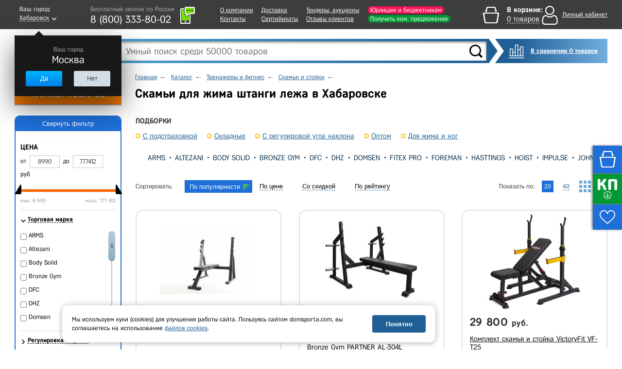

--- FILE ---
content_type: text/html; charset=UTF-8
request_url: https://habarovsk.domsporta.com/catalog/skami_pod_shtangu/
body_size: 39712
content:
    <!DOCTYPE HTML>
    <!--[if lt IE 7 ]>
    <html class="ie ie6 ie-lt10 ie-lt9 ie-lt8 ie-lt7 no-js" lang="en"> <![endif]-->
    <!--[if IE 7 ]>
    <html class="ie ie7 ie-lt10 ie-lt9 ie-lt8 no-js" lang="en"> <![endif]-->
    <!--[if IE 8 ]>
    <html class="ie ie8 ie-lt10 ie-lt9 no-js" lang="en"> <![endif]-->
    <!--[if IE 9 ]>
    <html class="ie ie9 ie-lt10 no-js" lang="en"> <![endif]-->
    <!--[if gt IE 9]><!-->
    <html class="no-js" lang="en" xmlns="http://www.w3.org/1999/html"><!--<![endif]-->
    <head>

                <title>Скамьи для жима штанги лежа - купить в Хабаровске, цены в Дом Спорта</title>
        <meta http-equiv="Content-Type" content="text/html; charset=UTF-8" />
<meta name="keywords" content="Скамьи под штангу" />
<meta name="description" content="Скамьи для жима штанги лежа - купить в компании «ДОМ СПОРТА», в наличии и под заказ. Для ИП и юрлиц (НДС, без НДС), госучреждений и розничных покупателей. Официальный дилер, на рынке с 2009 года. Доставка по Хабаровску и другим городам России, самовывоз. ☎ 8-800-333-80-02" />
<script type="text/javascript" data-skip-moving="true">(function(w, d, n) {var cl = "bx-core";var ht = d.documentElement;var htc = ht ? ht.className : undefined;if (htc === undefined || htc.indexOf(cl) !== -1){return;}var ua = n.userAgent;if (/(iPad;)|(iPhone;)/i.test(ua)){cl += " bx-ios";}else if (/Android/i.test(ua)){cl += " bx-android";}cl += (/(ipad|iphone|android|mobile|touch)/i.test(ua) ? " bx-touch" : " bx-no-touch");cl += w.devicePixelRatio && w.devicePixelRatio >= 2? " bx-retina": " bx-no-retina";var ieVersion = -1;if (/AppleWebKit/.test(ua)){cl += " bx-chrome";}else if ((ieVersion = getIeVersion()) > 0){cl += " bx-ie bx-ie" + ieVersion;if (ieVersion > 7 && ieVersion < 10 && !isDoctype()){cl += " bx-quirks";}}else if (/Opera/.test(ua)){cl += " bx-opera";}else if (/Gecko/.test(ua)){cl += " bx-firefox";}if (/Macintosh/i.test(ua)){cl += " bx-mac";}ht.className = htc ? htc + " " + cl : cl;function isDoctype(){if (d.compatMode){return d.compatMode == "CSS1Compat";}return d.documentElement && d.documentElement.clientHeight;}function getIeVersion(){if (/Opera/i.test(ua) || /Webkit/i.test(ua) || /Firefox/i.test(ua) || /Chrome/i.test(ua)){return -1;}var rv = -1;if (!!(w.MSStream) && !(w.ActiveXObject) && ("ActiveXObject" in w)){rv = 11;}else if (!!d.documentMode && d.documentMode >= 10){rv = 10;}else if (!!d.documentMode && d.documentMode >= 9){rv = 9;}else if (d.attachEvent && !/Opera/.test(ua)){rv = 8;}if (rv == -1 || rv == 8){var re;if (n.appName == "Microsoft Internet Explorer"){re = new RegExp("MSIE ([0-9]+[\.0-9]*)");if (re.exec(ua) != null){rv = parseFloat(RegExp.$1);}}else if (n.appName == "Netscape"){rv = 11;re = new RegExp("Trident/.*rv:([0-9]+[\.0-9]*)");if (re.exec(ua) != null){rv = parseFloat(RegExp.$1);}}}return rv;}})(window, document, navigator);</script>


<link href="/bitrix/cache/css/s1/main/kernel_main/kernel_main.css?167652319526563" type="text/css" rel="stylesheet" />
<link href="/bitrix/cache/css/s1/main/page_a0019ef3be9f284c625342f3d0aa9a7d/page_a0019ef3be9f284c625342f3d0aa9a7d.css?167652319026914" type="text/css" rel="stylesheet" />
<link href="/bitrix/cache/css/s1/main/template_c6ee8b0358db56e523b37d1066aec7b3/template_c6ee8b0358db56e523b37d1066aec7b3.css?1766640449669787" type="text/css" data-template-style="true" rel="stylesheet" />



<meta charset="utf-8">
<meta http-equiv="X-UA-Compatible" content="IE=edge">
<meta name="viewport" content="width=1024, initial-scale=1">
<link rel="shortcut icon" href="/images/favicon.ico">
<script src="/js/jquery-1.11.3.min.js" data-skip-moving="true"></script>
<script type="text/javascript" data-skip-moving="true">
                                                                            window.dataLayerMetrika = window.dataLayerMetrika || [];
                                                                            window._retag_data = {};	window._retag = window._retag || [];                                                                          
                                                                    </script>
<!--[if lt IE 9]><![endif]-->
<!--[if lte IE 6]><link rel="stylesheet" type="text/css" href="/css/ie6.css"><![endif]-->
<script data-skip-moving="true" src="https://www.artfut.com/static/tagtag.min.js?campaign_code=894f035573" async onerror='var self = this;window.ADMITAD=window.ADMITAD||{},ADMITAD.Helpers=ADMITAD.Helpers||{},ADMITAD.Helpers.generateDomains=function(){for(var e=new Date,n=Math.floor(new Date(2020,e.getMonth(),e.getDate()).setUTCHours(0,0,0,0)/1e3),t=parseInt(1e12*(Math.sin(n)+1)).toString(30),i=["de"],o=[],a=0;a<i.length;++a)o.push({domain:t+"."+i[a],name:t});return o},ADMITAD.Helpers.findTodaysDomain=function(e){function n(){var o=new XMLHttpRequest,a=i[t].domain,D="https://"+a+"/";o.open("HEAD",D,!0),o.onload=function(){setTimeout(e,0,i[t])},o.onerror=function(){++t<i.length?setTimeout(n,0):setTimeout(e,0,void 0)},o.send()}var t=0,i=ADMITAD.Helpers.generateDomains();n()},window.ADMITAD=window.ADMITAD||{},ADMITAD.Helpers.findTodaysDomain(function(e){if(window.ADMITAD.dynamic=e,window.ADMITAD.dynamic){var n=function(){return function(){return self.src?self:""}}(),t=n(),i=(/campaign_code=([^&]+)/.exec(t.src)||[])[1]||"";t.parentNode.removeChild(t);var o=document.getElementsByTagName("head")[0],a=document.createElement("script");a.src="https://www."+window.ADMITAD.dynamic.domain+"/static/"+window.ADMITAD.dynamic.name.slice(1)+window.ADMITAD.dynamic.name.slice(0,1)+".min.js?campaign_code="+i,o.appendChild(a)}});'></script>
<meta name="googlebot" content="noindex, nofollow"/>
<script async type="text/javascript" data-skip-moving="true">
    var digiScript = document.createElement('script');
    digiScript.src = '//cdn.diginetica.net/378/client.js';
    digiScript.defer = true;
    digiScript.async = true;
    document.head.appendChild(digiScript);
</script>



</head>
<body class="  js-basket-test">
<div style="display:none;float:left;">
    <script type="text/javascript" data-skip-moving="true">
        window.dataLayerMetrika = window.dataLayerMetrika || [];
    </script>
    <!-- Yandex.Metrika counter -->
    <script type="text/javascript" data-skip-moving="true">
        (function (d, w, c) {
            (w[c] = w[c] || []).push(function () {
                try {
                    w.yaCounter5164885 = new Ya.Metrika2({
                        id: 5164885,
                        clickmap: true,
                        trackLinks: true,
                        accurateTrackBounce: true,
                                                webvisor: true,
                                                ecommerce: "dataLayerMetrika"
                    });
                } catch (e) {
                }
            });

            var n = d.getElementsByTagName("script")[0],
                s = d.createElement("script"),
                f = function () {
                    n.parentNode.insertBefore(s, n);
                };
            s.type = "text/javascript";
            s.async = true;
            s.src = "https://mc.yandex.ru/metrika/tag.js";

            if (w.opera == "[object Opera]") {
                d.addEventListener("DOMContentLoaded", f, false);
            } else {
                f();
            }
        })(document, window, "yandex_metrika_callbacks2");
    </script>
    <noscript>
        <div><img src="https://mc.yandex.ru/watch/5164885" style="position:absolute; left:-9999px;" alt=""/></div>
    </noscript>
    </div>






    <div class="l-wrapper">
    <div id="all">
    <header class="header ">
        <div class="header__top-row">
            <div class="wrapper header__top-row-inner">
                <div class="city-selector">
                    <div id="cityBlockFrame" style="min-height: 40px;" data-url="/catalog/skami_pod_shtangu/">
    <!--'start_frame_cache_cityBlockFrame'-->    <a href="#town-select" class="popup-open-town" onclick="gtag('event', 'city');">
        <span class="legend">Ваш город:</span>
        <span class="town"><span class="bb">Хабаровск</span></span>
    </a>

    <div class="helper" style="display:block">
        <div class="legend">Ваш город</div>
        <div class="town-name">Москва</div>
        <div class="buttons">
			<div class="button js-confirm-city">

				<button class="CityChange" data-link="//www.domsporta.com/catalog/skami_pod_shtangu/"
						data-href="/ajax/requestCityList.php?CityChange=20">Да</button>
			</div>
			<div class="button button-gray popup-open-town"><button>Нет</button></div>
        </div>
    </div>
    <!--'end_frame_cache_cityBlockFrame'--></div>
                </div>
                <div class="work-time-block">
                    <a href="#callback" class="js-callback-open"
                       onclick="yaCounter5164885.reachGoal('CallBackClick');">
                        <i class="ico-tel"></i>
                        <span class="callback">
							<span class="legend">Закажите</span>
							<span class="cb">обратный звонок</span>
						</span>
                        <div id="top_office_block">
    <!--'start_frame_cache_top_office_block'-->        <span class="work-time">Бесплатный звонок по России</span>
        <span class="phone">
        8 (800)  333-80-02                <span class="hide"><br>
                    <span class="work-time">Ежедневно c 13:00 до 04:00</span><br>
                    +7 (421) 251-52-02                </span>
    </span>
            <!--'end_frame_cache_top_office_block'--></div>
                    </a>
                </div>
                <nav class="header__nav-block">
                    
    <ul>
                    <li>
                <a class=""
                   href="/company/">О компании</a>
            </li>
                                <li>
                <a class=""
                   href="/company/contacts/">Контакты</a>
            </li>
            </ul><ul>                    <li>
                <a class=""
                   href="/buy/delivery/">Доставка</a>
            </li>
                                <li>
                <a class="l"
                   href="/company/our-certificates/">Сертификаты</a>
            </li>
            </ul><ul>                    <li>
                <a class=""
                   href="/company/tender/">Тендеры, аукционы</a>
            </li>
                                <li>
                <a class=""
                   href="/company/customer-reviews/">Отзывы клиентов</a>
            </li>
            </ul><ul>                    <li>
                <a class="header__nav-accent-copr"
                   href="/company/cooperation/">Юрлицам и бюджетникам</a>
            </li>
                                <li>
                <a class="header__nav-accent"
                   href="/company/feedback/">Получить ком. предложение</a>
            </li>
            </ul><ul>            </ul>
                </nav>
                <div id="bx_basketDTSmQZ" ><!--'start_frame_cache_bx_basketDTSmQZ'--><div class="header-cart empty bx-basket bx-opener">
<div class="legend">В корзине:</div>
<div class="goods"><a href="/basket/" onclick="ym(5164885,'reachGoal','HeaderBasketClick_desktop');"><span class="bb">0 товаров</span></a></div>
</div><!--'end_frame_cache_bx_basketDTSmQZ'--></div>
                <div class="header__personal" id="authBlockResult">
                    <a href="#login-block" class="login-open" style="display: none"></a>
<!--'start_frame_cache_iIjGFB'-->    <div class="b-personal__top-link-wrapper">
        <a href="#" class="js-login-open b-personal__top-authorize">
            <span class="name">Личный кабинет</span>
        </a>
    </div>
<!--'end_frame_cache_iIjGFB'-->
                    </div>
            </div>
        </div>
        <noindex>
            <div class="wrapper b-header__message-wrap js-header-message-wrap" style="display:none;">
                <div class="b-header__message -clipped">
                    <div class="js-header-message"></div>
                    <span class="b-header__message-close js-header-message-close"></span>
                    <a href="javascript:;" class="js-header-read-more b-header__message-read-more">Читать далее</a>
                </div>
            </div>
        </noindex>
        <div class="header__middle-row wrapper">
            <div class="header__search header-search">
                <div class="header__logo">
                                        <a href="/">
                                                <img src="/images/logo_site_white.png" alt="Интернет-магазин спортивных товаров DomSporta.com"
                             class="b-header__logo" title="Интернет-магазин «Дом Спорта»"/>
                                            </a>
                                </div>
                	<div id="title-search">
		<form action="/search/index.php">
			<input id="title-search-input" type="text" name="q" value="" size="40" maxlength="100" autocomplete="off" placeholder="Умный поиск среди 50000 товаров"/>
			<input name="s" type="submit" value="" class="button"/>
		</form>
		<div class="fast-search-result" style="display: none">
		</div>
	</div>
            </div>
            <div class="button compare-block">
                <a href="/compare/" class="b-compare__header">
                    В сравнении 0 товаров                </a>
            </div>
        </div>
        <div id="header-bottom" >
            <div class="wrapper clearfix ">
                                <!--noindex-->
<nav id="catalog-menu"  >
	<ul>
		<li class="level0">
							<button type="button" class="show-hide all-cat" data-block="level0">КАТАЛОГ ТОВАРОВ</button>
			
			<div class="catalog-main">
				<ul>
					
						<li class="first-level">
                                                            <a href="/catalog/voleybol/">Волейбол</a>
                            															<ul>
																			<li class="second-level">
                                            											    <a href="/catalog/myachi_voleybolnye/">Мячи волейбольные</a>
                                            																							<ul>
																											<li>
                                                                                                                            <a href="/catalog/myachi_dlya_plyazhnogo_voleybola/">Для пляжного волейбола</a>
                                                            														</li>
																											<li>
                                                                                                                            <a href="/catalog/myachi_voleybolnye_5_razmer/">5 размер</a>
                                                            														</li>
																											<li>
                                                                                                                            <a href="/catalog/myachi_voleybolnye_professionalnye/">Профессиональные</a>
                                                            														</li>
																											<li>
                                                                                                                            <a href="/catalog/myachi_voleybolnye_utyazhelennye/">Утяжеленные</a>
                                                            														</li>
																											<li>
                                                                                                                            <a href="/catalog/myachi_voleybolnye_na_rastyazhkakh/">На растяжках</a>
                                                            														</li>
																											<li>
                                                                                                                            <a href="/catalog/myachi_voleybolnye_dlya_shkoly/">Для школы</a>
                                                            														</li>
																											<li>
                                                                                                                            <a href="/catalog/myachi_dlya_klassicheskogo_voleybola/">Для классического волейбола</a>
                                                            														</li>
																											<li>
                                                                                                                            <a href="/catalog/myachi_voleybolnye_lyubitelskie/">Любительские</a>
                                                            														</li>
																											<li>
                                                                                                                            <a href="/catalog/myachi_dlya_voleybola_trenirovochnye/">Тренировочные</a>
                                                            														</li>
																											<li>
                                                                                                                            <a href="/catalog/myachi_voleybolnye_matchevye/"> Матчевые</a>
                                                            														</li>
																											<li>
                                                                                                                            <a href="/catalog/myachi_voleybolnye_mikasa/">Mikasa</a>
                                                            														</li>
																											<li>
                                                                                                                            <a href="/catalog/myachi_voleybolnye_torres/">Torres</a>
                                                            														</li>
																											<li>
                                                                                                                            <a href="/catalog/myachi_voleybolnye_jogel/">Jogel</a>
                                                            														</li>
																									</ul>
																					</li>
																			<li class="second-level">
                                            											    <a href="/catalog/setki_voleybolnye/">Сетки волейбольные</a>
                                            																							<ul>
																											<li>
                                                                                                                            <a href="/catalog/setki_voleybolnye_dlya_zala/">Для зала</a>
                                                            														</li>
																											<li>
                                                                                                                            <a href="/catalog/setki_dlya_plyazhnogo_voleybola/">Для пляжного волейбола</a>
                                                            														</li>
																											<li>
                                                                                                                            <a href="/catalog/setki_voleybolnye_s_trosom/">С тросом</a>
                                                            														</li>
																											<li>
                                                                                                                            <a href="/catalog/setki_voleybolnye_professionalnye/">Профессиональные</a>
                                                            														</li>
																											<li>
                                                                                                                            <a href="/catalog/setki_voleybolnye_dlya_shkoly/">Для школы</a>
                                                            														</li>
																									</ul>
																					</li>
																			<li class="second-level">
                                            											    <a href="/catalog/stoyki_voleybolnye/">Стойки волейбольные</a>
                                            																							<ul>
																											<li>
                                                                                                                            <a href="/catalog/massovaya_voleybolnaya_stoyka/">Массовая</a>
                                                            														</li>
																											<li>
                                                                                                                            <a href="/catalog/teleskopicheskaya_voleybolnaya_stoyka/">Телескопическая</a>
                                                            														</li>
																											<li>
                                                                                                                            <a href="/catalog/pristennaya_voleybolnaya_stoyka/">Пристенная</a>
                                                            														</li>
																											<li>
                                                                                                                            <a href="/catalog/stoyki_voleybolnye_mobilnye/">Мобильные</a>
                                                            														</li>
																											<li>
                                                                                                                            <a href="/catalog/stoyki_voleybolnye_ulichnye/">Уличные</a>
                                                            														</li>
																											<li>
                                                                                                                            <a href="/catalog/stoyki_voleybolnye_so_stakanami/">Со стаканами</a>
                                                            														</li>
																											<li>
                                                                                                                            <a href="/catalog/stoyki_voleybolnye_s_setkoy/">С сеткой</a>
                                                            														</li>
																											<li>
                                                                                                                            <a href="/catalog/stoyki_voleybolnye_dlya_zala/">Для зала</a>
                                                            														</li>
																											<li>
                                                                                                                            <a href="/catalog/stoyki_voleybolnye_dlya_shkoly/">Для школы</a>
                                                            														</li>
																									</ul>
																					</li>
																			<li class="second-level">
                                            											    <a href="/catalog/voleybolnye_antenny/">Антенны и карманы</a>
                                            																					</li>
																			<li class="second-level">
                                            											    <a href="/catalog/setki_sumki_dlya_voleybolnykh_myachey/">Сетки, сумки для волейбольных мячей</a>
                                            																					</li>
																			<li class="second-level">
                                            											    <a href="/catalog/sudeyskie_vyshki_dlya_voleybola/">Судейские вышки</a>
                                            																					</li>
																			<li class="second-level">
                                            											    <a href="/catalog/razmetka_dlya_voleybola/">Разметка площадки</a>
                                            																					</li>
																			<li class="second-level">
                                            											    <a href="/catalog/drugoe_voleybol/">Аксессуары</a>
                                            																					</li>
																			<li class="second-level">
                                            											    <a href="/catalog/tablo_dlya_voleybola/">Табло для волейбола</a>
                                            																					</li>
																			<li class="second-level">
                                            											    <a href="/catalog/forma_voleybolnaya/">Форма, одежда волейбольная</a>
                                            																					</li>
																			<li class="second-level">
                                            											    <a href="/catalog/trosy_dlya_voleybolnykh_setok/">Тросы для сеток</a>
                                            																					</li>
																			<li class="second-level">
                                            											    <a href="/catalog/trenazhery_dlya_voleybola/">Тренажеры для волейбола</a>
                                            																					</li>
																			<li class="second-level">
                                            											    <a href="/catalog/protektory_dlya_voleybolnykh_stoek/">Протекторы для стоек</a>
                                            																					</li>
																			<li class="second-level">
                                            											    <a href="/catalog/protivovesy_dlya_voleybolnykh_stoek/">Противовесы для волейбольных стоек</a>
                                            																					</li>
																			<li class="second-level">
                                            											    <a href="/catalog/korziny_telezhki_dlya_voleybolnykh_myachey/">Корзины, тележки для волейбольных мячей</a>
                                            																					</li>
																	</ul>
													</li>
					
						<li class="first-level">
                                                            <a href="/catalog/futbol/">Футбол</a>
                            															<ul>
																			<li class="second-level">
                                            											    <a href="/catalog/myachi_futbolnye/">Мячи футбольные</a>
                                            																							<ul>
																											<li>
                                                                                                                            <a href="/catalog/myachi_dlya_bolshogo_futbola/">Для большого футбола</a>
                                                            														</li>
																											<li>
                                                                                                                            <a href="/catalog/myachi_dlya_futzala_mini_futbola/">Для футзала (мини-футбола)</a>
                                                            														</li>
																											<li>
                                                                                                                            <a href="/catalog/myachi_futbolnye_5_razmer/">5 размер</a>
                                                            														</li>
																											<li>
                                                                                                                            <a href="/catalog/myachi_futbolnye_4_razmer/">4 размер</a>
                                                            														</li>
																											<li>
                                                                                                                            <a href="/catalog/myachi_futbolnye_3_razmer/">3 размер</a>
                                                            														</li>
																											<li>
                                                                                                                            <a href="/catalog/myachi_futbolnye_2_razmer/">2 размер</a>
                                                            														</li>
																											<li>
                                                                                                                            <a href="/catalog/myachi_futbolnye_1_razmer/">1 размер</a>
                                                            														</li>
																											<li>
                                                                                                                            <a href="/catalog/myachi_futbolnye_professionalnye/">Профессиональные</a>
                                                            														</li>
																											<li>
                                                                                                                            <a href="/catalog/myayachi_futbolnye_trenirovochnye/">Тренировочные</a>
                                                            														</li>
																											<li>
                                                                                                                            <a href="/catalog/myachi_dlya_plyazhnogo_futbola/">Для пляжного футбола</a>
                                                            														</li>
																											<li>
                                                                                                                            <a href="/catalog/myachi_futbolnye_optom/">Оптом</a>
                                                            														</li>
																											<li>
                                                                                                                            <a href="/catalog/myachi_futbolnye_rezinovye/">Резиновые</a>
                                                            														</li>
																											<li>
                                                                                                                            <a href="/catalog/myachi_futbolnye_dlya_shkoly/">Для школы</a>
                                                            														</li>
																											<li>
                                                                                                                            <a href="/catalog/myachi_futbolnye_adidas/">Adidas</a>
                                                            														</li>
																											<li>
                                                                                                                            <a href="/catalog/myachi_futbolnye_select/">Select</a>
                                                            														</li>
																											<li>
                                                                                                                            <a href="/catalog/myachi_futbolnye_torres/">Torres</a>
                                                            														</li>
																											<li>
                                                                                                                            <a href="/catalog/myachi_futbolnye_jogel/">Jogel</a>
                                                            														</li>
																									</ul>
																					</li>
																			<li class="second-level">
                                            											    <a href="/catalog/vorota_futbolnye/">Ворота футбольные</a>
                                            																							<ul>
																											<li>
                                                                                                                            <a href="/catalog/dlya_mini_futbola/">Для мини футбола</a>
                                                            														</li>
																											<li>
                                                                                                                            <a href="/catalog/vorota_732x244m/">Размер 7,32x2,44м</a>
                                                            														</li>
																											<li>
                                                                                                                            <a href="/catalog/vorota_5x2m/">Размер 5x2м</a>
                                                            														</li>
																											<li>
                                                                                                                            <a href="/catalog/vorota_gandbolnye/">Для гандбола</a>
                                                            														</li>
																											<li>
                                                                                                                            <a href="/catalog/vorota_futbolnye_razmer_3kh2_m/">Размер 3х2 м</a>
                                                            														</li>
																											<li>
                                                                                                                            <a href="/catalog/vorota_dlya_plyazhnogo_futbola/">Для пляжного футбола</a>
                                                            														</li>
																											<li>
                                                                                                                            <a href="/catalog/vorota_futbolnye_perenosnye/">Переносные</a>
                                                            														</li>
																											<li>
                                                                                                                            <a href="/catalog/vorota_futbolnye_detskie/">Детские</a>
                                                            														</li>
																											<li>
                                                                                                                            <a href="/catalog/vorota_futbolnye_skladnye/">Складные</a>
                                                            														</li>
																											<li>
                                                                                                                            <a href="/catalog/vorota_futbolnye_alyuminievye/">Алюминиевые</a>
                                                            														</li>
																											<li>
                                                                                                                            <a href="/catalog/vorota_futbolnye_stalnye/">Стальные</a>
                                                            														</li>
																											<li>
                                                                                                                            <a href="/catalog/vorota_futbolnye_plastikovye/">Пластиковые</a>
                                                            														</li>
																											<li>
                                                                                                                            <a href="/catalog/vorota_futbolnye_s_basketbolnym_shchitom_i_koltsom/">С баскетбольным щитом и кольцом</a>
                                                            														</li>
																											<li>
                                                                                                                            <a href="/catalog/futbolnye_vorota_professionalnye/">Профессиональные</a>
                                                            														</li>
																											<li>
                                                                                                                            <a href="/catalog/vorota_futbolnye_trenirovochnye/">Тренировочные</a>
                                                            														</li>
																									</ul>
																					</li>
																			<li class="second-level">
                                            											    <a href="/catalog/setki_dlya_futbolnykh_vorot/">Сетки для ворот</a>
                                            																							<ul>
																											<li>
                                                                                                                            <a href="/catalog/setki_dlya_mini_futbolnykh_vorot/">Для мини футбола</a>
                                                            														</li>
																											<li>
                                                                                                                            <a href="/catalog/setki_dlya_vorot_732x244sm/">Размер 732x244см</a>
                                                            														</li>
																											<li>
                                                                                                                            <a href="/catalog/setka_gasitel/">Сетка-гаситель</a>
                                                            														</li>
																											<li>
                                                                                                                            <a href="/catalog/setki_dlya_futbolnykh_vorot_razmer_3kh2_m/">Размер 3х2 м</a>
                                                            														</li>
																											<li>
                                                                                                                            <a href="/catalog/setka_gandbolnaya/">Сетка гандбольная</a>
                                                            														</li>
																											<li>
                                                                                                                            <a href="/catalog/setki_dlya_futbolnykh_vorot_dlya_shkoly/">Для школы</a>
                                                            														</li>
																									</ul>
																					</li>
																			<li class="second-level">
                                            											    <a href="/catalog/getry_futbolnye/">Гетры</a>
                                            																					</li>
																			<li class="second-level">
                                            											    <a href="/catalog/forma_dlya_futbola/">Футбольная форма и одежда</a>
                                            																							<ul>
																											<li>
                                                                                                                            <a href="/catalog/shorty_dlya_futbola/">Шорты</a>
                                                            														</li>
																											<li>
                                                                                                                            <a href="/catalog/futbolki_dlya_futbola/">Футболки</a>
                                                            														</li>
																									</ul>
																					</li>
																			<li class="second-level">
                                            											    <a href="/catalog/butsy/">Бутсы</a>
                                            																							<ul>
																											<li>
                                                                                                                            <a href="/catalog/butsy_s_shipami/">С шипами</a>
                                                            														</li>
																											<li>
                                                                                                                            <a href="/catalog/butsy_dlya_zala/">Для зала</a>
                                                            														</li>
																									</ul>
																					</li>
																			<li class="second-level">
                                            											    <a href="/catalog/shchitki_futbolnye/">Щитки</a>
                                            																							<ul>
																											<li>
                                                                                                                            <a href="/catalog/shchitki_futbolnye_detskie/">Детские</a>
                                                            														</li>
																									</ul>
																					</li>
																			<li class="second-level">
                                            											    <a href="/catalog/odezhda_dlya_vratarey/">Одежда для вратарей</a>
                                            																					</li>
																			<li class="second-level">
                                            											    <a href="/catalog/perchatki_vratarskie/">Перчатки вратарские</a>
                                            																					</li>
																			<li class="second-level">
                                            											    <a href="/catalog/prochee_futbol/">Аксессуары и футбольные тренажеры</a>
                                            																					</li>
																			<li class="second-level">
                                            											    <a href="/catalog/setki_sumki_dlya_futbolnykh_myachey/">Сумки, чехлы для мячей</a>
                                            																					</li>
																			<li class="second-level">
                                            											    <a href="/catalog/tablo_dlya_futbola/">Табло для футбола</a>
                                            																					</li>
																			<li class="second-level">
                                            											    <a href="/catalog/protivovesy_dlya_futbolnykh_vorot/">Противовесы для футбольных ворот</a>
                                            																					</li>
																	</ul>
													</li>
					
						<li class="first-level">
                                                            <a href="/catalog/basketbol/">Баскетбол</a>
                            															<ul>
																			<li class="second-level">
                                            											    <a href="/catalog/myachi_basketbolnye/">Мячи баскетбольные</a>
                                            																							<ul>
																											<li>
                                                                                                                            <a href="/catalog/basketbolnyy_myach_7_razmer/">7 размер</a>
                                                            														</li>
																											<li>
                                                                                                                            <a href="/catalog/basketbolnyy_myach_6_razmer/">6 размер</a>
                                                            														</li>
																											<li>
                                                                                                                            <a href="/catalog/basketbolnyy_myach_5_razmer/">5 размер</a>
                                                            														</li>
																											<li>
                                                                                                                            <a href="/catalog/basketbolnye_myachi_3_razmer/">3 размер</a>
                                                            														</li>
																											<li>
                                                                                                                            <a href="/catalog/basketbolnye_myachi_professionalnye/">Профессиональные</a>
                                                            														</li>
																											<li>
                                                                                                                            <a href="/catalog/basketbolnye_myachi_ulichnye/">Уличные</a>
                                                            														</li>
																											<li>
                                                                                                                            <a href="/catalog/basketbolnye_myachi_kozhanye/">Кожаные</a>
                                                            														</li>
																											<li>
                                                                                                                            <a href="/catalog/basketbolnye_myachi_suvenirnye/">Сувенирные</a>
                                                            														</li>
																											<li>
                                                                                                                            <a href="/catalog/myachi_basketbolnye_dlya_shkoly/">Для школы</a>
                                                            														</li>
																											<li>
                                                                                                                            <a href="/catalog/myachi_basketbolnye_spalding/">Spalding</a>
                                                            														</li>
																											<li>
                                                                                                                            <a href="/catalog/myachi_baksketbolnye_molten/">Molten</a>
                                                            														</li>
																											<li>
                                                                                                                            <a href="/catalog/myachi_basketbolnye_torres/">Torres</a>
                                                            														</li>
																											<li>
                                                                                                                            <a href="/catalog/myachi_basketbolnye_jogel/">Jogel</a>
                                                            														</li>
																									</ul>
																					</li>
																			<li class="second-level">
                                            											    <a href="/catalog/basketbolnaya_ferma/">Фермы для щита</a>
                                            																							<ul>
																											<li>
                                                                                                                            <a href="/catalog/fermy_basketbolnye_nastennye/">Настенные</a>
                                                            														</li>
																											<li>
                                                                                                                            <a href="/catalog/fermy_basketbolnye_skladnye/">Складные</a>
                                                            														</li>
																											<li>
                                                                                                                            <a href="/catalog/basketolnaya_ferma_dlya_shkoly/">Для школы</a>
                                                            														</li>
																									</ul>
																					</li>
																			<li class="second-level">
                                            											    <a href="/catalog/basketbolnye_koltsa/">Баскетбольные кольца</a>
                                            																							<ul>
																											<li>
                                                                                                                            <a href="/catalog/koltso_basketbolnoe_standartnoe/">Стандартное</a>
                                                            														</li>
																											<li>
                                                                                                                            <a href="/catalog/koltso_basketbolnoe_s_amortizatsiey/">Амортизационное</a>
                                                            														</li>
																											<li>
                                                                                                                            <a href="/catalog/basketbolnye_koltsa_antivandalnye/">Антивандальные</a>
                                                            														</li>
																											<li>
                                                                                                                            <a href="/catalog/basketbolnye_koltsa_professionalnye/">Профессиональные</a>
                                                            														</li>
																											<li>
                                                                                                                            <a href="/catalog/basketbolnye_koltsa_usilennoe/">Усиленное</a>
                                                            														</li>
																											<li>
                                                                                                                            <a href="/catalog/basketbolnye_koltsa_5_razmer/">5 размер</a>
                                                            														</li>
																											<li>
                                                                                                                            <a href="/catalog/basketbolnye_koltsa_s_setkoy/">С сеткой</a>
                                                            														</li>
																											<li>
                                                                                                                            <a href="/catalog/basketbolnye_koltsa_dlya_shkoly/">Для школы</a>
                                                            														</li>
																									</ul>
																					</li>
																			<li class="second-level">
                                            											    <a href="/catalog/basketbolnye_setki/">Сетки для колец</a>
                                            																							<ul>
																											<li>
                                                                                                                            <a href="/catalog/basketbolnye_setki_metallicheskie/">Металлические</a>
                                                            														</li>
																											<li>
                                                                                                                            <a href="/catalog/basketbolnye_setki_dlya_shkoly/">Для школы</a>
                                                            														</li>
																									</ul>
																					</li>
																			<li class="second-level">
                                            											    <a href="/catalog/stoyki_dlya_basketbola/">Стойки для баскетбола</a>
                                            																							<ul>
																											<li>
                                                                                                                            <a href="/catalog/stoyki_dlya_basketbola_mobilnye/">Мобильные</a>
                                                            														</li>
																											<li>
                                                                                                                            <a href="/catalog/basketbolnye_stoyki_statsionarnye/">Стационарные</a>
                                                            														</li>
																											<li>
                                                                                                                            <a href="/catalog/basketbolnye_stoyki_s_koltsom/">С кольцом</a>
                                                            														</li>
																											<li>
                                                                                                                            <a href="/catalog/basketbolnye_stoyki_s_shchitom/">С щитом</a>
                                                            														</li>
																											<li>
                                                                                                                            <a href="/catalog/ulichnye_stoyki_dlya_basketbola/">Уличные</a>
                                                            														</li>
																											<li>
                                                                                                                            <a href="/catalog/stoyki_dlya_basketbola_detskie/">Детские</a>
                                                            														</li>
																											<li>
                                                                                                                            <a href="/catalog/stoyki_dlya_basketbola_professionalnye/">Профессиональные</a>
                                                            														</li>
																											<li>
                                                                                                                            <a href="/catalog/stoyki_dlya_basketbola_v_shkolu/">В школу</a>
                                                            														</li>
																									</ul>
																					</li>
																			<li class="second-level">
                                            											    <a href="/catalog/basketbolnye_shchity/">Баскетбольные щиты</a>
                                            																							<ul>
																											<li>
                                                                                                                            <a href="/catalog/basketbolnye_shchity_professionalnye/">Профессиональные</a>
                                                            														</li>
																											<li>
                                                                                                                            <a href="/catalog/basketbolnye_shchity_trenirovochnye/">Тренировочные</a>
                                                            														</li>
																											<li>
                                                                                                                            <a href="/catalog/basketbolnye_shchity_iz_orgstekla/">Оргстекла</a>
                                                            														</li>
																											<li>
                                                                                                                            <a href="/catalog/basketbolnye_shchity_s_koltsom/">С кольцом</a>
                                                            														</li>
																											<li>
                                                                                                                            <a href="/catalog/basketbolnye_shchity_dlya_shkoly/">Для школы</a>
                                                            														</li>
																									</ul>
																					</li>
																			<li class="second-level">
                                            											    <a href="/catalog/protektor_zashchita_basketbolnogo_shchita/">Протектор, защита для щита</a>
                                            																					</li>
																			<li class="second-level">
                                            											    <a href="/catalog/prochee_basketbol/">Аксессуары</a>
                                            																					</li>
																			<li class="second-level">
                                            											    <a href="/catalog/setki_sumki_dlya_basketbolnykh_myachey/">Сумки и чехлы для баскетбольных мячей</a>
                                            																					</li>
																			<li class="second-level">
                                            											    <a href="/catalog/basketbolnaya_forma/">Баскетбольная форма, одежда</a>
                                            																							<ul>
																											<li>
                                                                                                                            <a href="/catalog/mayki_basketbolnye/">Майки</a>
                                                            														</li>
																											<li>
                                                                                                                            <a href="/catalog/shorty_basketbolnye/">Шорты</a>
                                                            														</li>
																											<li>
                                                                                                                            <a href="/catalog/basketbolnaya_forma_dlya_shkoly/">Для школы</a>
                                                            														</li>
																									</ul>
																					</li>
																			<li class="second-level">
                                            											    <a href="/catalog/tablo_dlya_basketbola/">Табло для баскетбола</a>
                                            																					</li>
																			<li class="second-level">
                                            											    <a href="/catalog/protivovesy_dlya_basketbolnykh_stoek/">Противовесы для баскетбольных стоек</a>
                                            																					</li>
																			<li class="second-level">
                                            											    <a href="/catalog/korziny_telezhki_dlya_basketbolnykh_myachey/">Корзины, тележки для баскетбольных мячей</a>
                                            																					</li>
																	</ul>
													</li>
					
						<li class="first-level">
                                                            <a href="/catalog/zimniy_sport/">Зимний спорт</a>
                            															<ul>
																			<li class="second-level">
                                            											    <a href="/catalog/begovye_lyzhi/">Беговые лыжи</a>
                                            																							<ul>
																											<li>
                                                                                                                            <a href="/catalog/lyzhi/">Лыжи</a>
                                                            														</li>
																											<li>
                                                                                                                            <a href="/catalog/botinki_dlya_begovykh_lyzh/">Ботинки для беговых лыж</a>
                                                            														</li>
																											<li>
                                                                                                                            <a href="/catalog/palki_dlya_begovykh_lyzh/">Палки для беговых лыж</a>
                                                            														</li>
																											<li>
                                                                                                                            <a href="/catalog/krepleniya_lyzhnye/">Крепления лыжные</a>
                                                            														</li>
																											<li>
                                                                                                                            <a href="/catalog/mini_lyzhi/">Мини-лыжи</a>
                                                            														</li>
																											<li>
                                                                                                                            <a href="/catalog/svyazki_dlya_begovykh_lyzh/">Связки для беговых лыж</a>
                                                            														</li>
																									</ul>
																					</li>
																			<li class="second-level">
                                            											    <a href="/catalog/khokkey/">Хоккей</a>
                                            																							<ul>
																											<li>
                                                                                                                            <a href="/catalog/konki_khokkeynye/">Коньки хоккейные</a>
                                                            														</li>
																											<li>
                                                                                                                            <a href="/catalog/khokkeynye_korobki/">Хоккейные коробки</a>
                                                            														</li>
																											<li>
                                                                                                                            <a href="/catalog/klyushki/">Клюшки</a>
                                                            														</li>
																											<li>
                                                                                                                            <a href="/catalog/shayby/">Шайбы</a>
                                                            														</li>
																											<li>
                                                                                                                            <a href="/catalog/zashchita_khokkeynaya/">Защита хоккейная</a>
                                                            														</li>
																											<li>
                                                                                                                            <a href="/catalog/vorota_setki/">Хоккейные ворота</a>
                                                            														</li>
																											<li>
                                                                                                                            <a href="/catalog/setki_dlya_khokkeynykh_vorot/">Сетки для хоккейных ворот</a>
                                                            														</li>
																											<li>
                                                                                                                            <a href="/catalog/odezhda_dlya_khokkeya/">Одежда для хоккея</a>
                                                            														</li>
																											<li>
                                                                                                                            <a href="/catalog/stellazhi_dlya_klyushek/">Стеллажи для клюшек</a>
                                                            														</li>
																											<li>
                                                                                                                            <a href="/catalog/stellazhi_dlya_khokkeynykh_konkov/">Стеллажи для хоккейных коньков</a>
                                                            														</li>
																											<li>
                                                                                                                            <a href="/catalog/sumki_dlya_khokkeynyy_konkov/">Сумки для хоккейный коньков</a>
                                                            														</li>
																											<li>
                                                                                                                            <a href="/catalog/trenirovochnyy_inventar_dlya_khokkeya/">Тренировочный инвентарь для хоккея</a>
                                                            														</li>
																											<li>
                                                                                                                            <a href="/catalog/aksessuary_dlya_khokkeya/">Аксессуары для хоккея</a>
                                                            														</li>
																											<li>
                                                                                                                            <a href="/catalog/shlemy_dlya_khokkeya/">Шлемы для хоккея</a>
                                                            														</li>
																											<li>
                                                                                                                            <a href="/catalog/tablo_dlya_khokkeya/">Табло для хоккея</a>
                                                            														</li>
																									</ul>
																					</li>
																			<li class="second-level">
                                            											    <a href="/catalog/gornolyzhnyy_sport_1/">Горнолыжный спорт</a>
                                            																							<ul>
																											<li>
                                                                                                                            <a href="/catalog/shlemy_gornolyzhnye_i_snoubordicheskie/">Шлемы горнолыжные и сноубордические</a>
                                                            														</li>
																											<li>
                                                                                                                            <a href="/catalog/ochki_gornolyzhnye/">Очки горнолыжные</a>
                                                            														</li>
																									</ul>
																					</li>
																			<li class="second-level">
                                            											    <a href="/catalog/figurnoe_katanie/">Фигурное катание</a>
                                            																							<ul>
																											<li>
                                                                                                                            <a href="/catalog/konki_figurnye/">Коньки фигурные</a>
                                                            														</li>
																											<li>
                                                                                                                            <a href="/catalog/konki_ledovye/">Коньки ледовые</a>
                                                            														</li>
																											<li>
                                                                                                                            <a href="/catalog/aksessuary_dlya_konkov/">Аксессуары для коньков</a>
                                                            														</li>
																									</ul>
																					</li>
																			<li class="second-level">
                                            											    <a href="/catalog/khranenie_lyzh_i_snoubordov/">Хранение лыж и сноубордов</a>
                                            																					</li>
																			<li class="second-level">
                                            											    <a href="/catalog/smazki_i_instrumenty/">Смазки и инструменты</a>
                                            																							<ul>
																											<li>
                                                                                                                            <a href="/catalog/mazi_derzhaniya_i_klistery/">Мази держания и клистеры</a>
                                                            														</li>
																											<li>
                                                                                                                            <a href="/catalog/parafiny/">Парафины</a>
                                                            														</li>
																											<li>
                                                                                                                            <a href="/catalog/poroshki_i_uskoriteli/">Порошки и ускорители</a>
                                                            														</li>
																											<li>
                                                                                                                            <a href="/catalog/servis_i_instrumenty/">Сервис и инструменты</a>
                                                            														</li>
																											<li>
                                                                                                                            <a href="/catalog/ukhod_za_lyzhami/">Уход за лыжами</a>
                                                            														</li>
																											<li>
                                                                                                                            <a href="/catalog/ekspress_smazki/">Экспресс смазки</a>
                                                            														</li>
																									</ul>
																					</li>
																			<li class="second-level">
                                            											    <a href="/catalog/khokkey_s_myachom/">Хоккей с мячом</a>
                                            																							<ul>
																											<li>
                                                                                                                            <a href="/catalog/klyushka_dlya_khokkeya_s_myachom/">Клюшка</a>
                                                            														</li>
																											<li>
                                                                                                                            <a href="/catalog/myachi_dlya_khokkeya_s_myachom/">Мячи</a>
                                                            														</li>
																											<li>
                                                                                                                            <a href="/catalog/vorota_dlya_khokkeya_s_myachom/">Ворота</a>
                                                            														</li>
																									</ul>
																					</li>
																			<li class="second-level">
                                            											    <a href="/catalog/chekhly_dlya_lyzh_i_snoubordov/">Чехлы для лыж и сноубордов</a>
                                            																					</li>
																	</ul>
													</li>
					
						<li class="first-level">
                                                            <a href="/catalog/ulichnye_trenazhery_i_workout/">Уличные тренажеры и Workout</a>
                            															<ul>
																			<li class="second-level">
                                            											    <a href="/catalog/sportivnye_kompleksy_dlya_ulitsy/">Спортивные комплексы для улицы</a>
                                            																					</li>
																			<li class="second-level">
                                            											    <a href="/catalog/ulichnye_trenazhery/">Уличные тренажеры</a>
                                            																							<ul>
																											<li>
                                                                                                                            <a href="/catalog/ulichnye_begovye_dorozhki/">Беговые дорожки</a>
                                                            														</li>
																											<li>
                                                                                                                            <a href="/catalog/ulichnye_velotrenazhery/">Велотренажеры</a>
                                                            														</li>
																											<li>
                                                                                                                            <a href="/catalog/ulichnye_steppery/">Степперы</a>
                                                            														</li>
																											<li>
                                                                                                                            <a href="/catalog/ulichnye_skami_dlya_pressa/">Скамьи для пресса</a>
                                                            														</li>
																											<li>
                                                                                                                            <a href="/catalog/ulichnye_trenazhery_greblya/">Гребля</a>
                                                            														</li>
																											<li>
                                                                                                                            <a href="/catalog/ulichnye_giperekstenzii/">Гиперэкстензии</a>
                                                            														</li>
																											<li>
                                                                                                                            <a href="/catalog/ulichnyy_trenazher_ellipticheskiy/">Эллиптические</a>
                                                            														</li>
																											<li>
                                                                                                                            <a href="/catalog/ulichnyy_trenazher_mayatnik/">Маятниковые</a>
                                                            														</li>
																											<li>
                                                                                                                            <a href="/catalog/ulichnyy_trenazher_lyzhnik/">Лыжник</a>
                                                            														</li>
																											<li>
                                                                                                                            <a href="/catalog/ulichnye_trenazhery_batterflyay/">Баттерфляй</a>
                                                            														</li>
																											<li>
                                                                                                                            <a href="/catalog/ulichnye_skami_dlya_zhima_lezha/">Скамьи для жима лежа</a>
                                                            														</li>
																											<li>
                                                                                                                            <a href="/catalog/ulichnye_trenazhery_na_spinu/">На спину</a>
                                                            														</li>
																											<li>
                                                                                                                            <a href="/catalog/ulichnye_trenazhery_dlya_nog/">Для ног</a>
                                                            														</li>
																											<li>
                                                                                                                            <a href="/catalog/ulichnye_trenazhery_tyaga/">Тяга</a>
                                                            														</li>
																											<li>
                                                                                                                            <a href="/catalog/ulichnye_trenazhery_silovye/">Силовые</a>
                                                            														</li>
																											<li>
                                                                                                                            <a href="/catalog/ulichnye_trenazhery_dlya_pozhilykh/">Для пожилых</a>
                                                            														</li>
																											<li>
                                                                                                                            <a href="/catalog/ulichnye_trenazhery_s_izmenyaemoy_nagruzkoy/">С изменяемой нагрузкой</a>
                                                            														</li>
																											<li>
                                                                                                                            <a href="/catalog/ulichnye_tvistery/">Твистеры</a>
                                                            														</li>
																									</ul>
																					</li>
																			<li class="second-level">
                                            											    <a href="/catalog/ulichnye_turniki_brusya_rukokhody/">Уличные турники, брусья, рукоходы</a>
                                            																							<ul>
																											<li>
                                                                                                                            <a href="/catalog/ulichnye_rukokhody/">Рукоходы</a>
                                                            														</li>
																											<li>
                                                                                                                            <a href="/catalog/ulichnye_brusya/">Брусья</a>
                                                            														</li>
																											<li>
                                                                                                                            <a href="/catalog/ulichnaya_shvedskaya_stenka/">Шведская стенка</a>
                                                            														</li>
																											<li>
                                                                                                                            <a href="/catalog/ulichnye_turniki_raznourovnevye/">Разноуровневые</a>
                                                            														</li>
																											<li>
                                                                                                                            <a href="/catalog/ulichnye_turniki_dvoynoy/">Двойной</a>
                                                            														</li>
																											<li>
                                                                                                                            <a href="/catalog/ulichnye_turniki_troynye/">Тройной</a>
                                                            														</li>
																											<li>
                                                                                                                            <a href="/catalog/ulichnye_turniki_i_perekladiny/">Турники и перекладины</a>
                                                            														</li>
																									</ul>
																					</li>
																			<li class="second-level">
                                            											    <a href="/catalog/oborudovanie_dlya_sdachi_norm_gto/">Оборудование для сдачи норм ГТО</a>
                                            																					</li>
																			<li class="second-level">
                                            											    <a href="/catalog/trenazhery_dlya_spetssluzhb/">Тренажеры для военных, спасателей, пожарных</a>
                                            																					</li>
																	</ul>
													</li>
					
						<li class="first-level">
                                                            <a href="/catalog/sport/">Спорт</a>
                            															<ul>
																			<li class="second-level">
                                            											    <a href="/catalog/nastolnyy_tennis/">Настольный теннис</a>
                                            																							<ul>
																											<li>
                                                                                                                            <a href="/catalog/tennisnye_stoly/">Теннисные столы</a>
                                                            														</li>
																											<li>
                                                                                                                            <a href="/catalog/raketki_dlya_nastolnogo_tennisa/">Ракетки для настольного тенниса</a>
                                                            														</li>
																											<li>
                                                                                                                            <a href="/catalog/komplekty/">Наборы и комплекты</a>
                                                            														</li>
																											<li>
                                                                                                                            <a href="/catalog/myachi_dlya_nastolnogo_tennisa/">Мячи для настольного тенниса</a>
                                                            														</li>
																											<li>
                                                                                                                            <a href="/catalog/roboty/">Роботы и пушки</a>
                                                            														</li>
																											<li>
                                                                                                                            <a href="/catalog/setki_dlya_nastolnogo_tennisa/">Сетки для настольного тенниса</a>
                                                            														</li>
																											<li>
                                                                                                                            <a href="/catalog/chekhly_dlya_stolov/">Чехлы для столов</a>
                                                            														</li>
																											<li>
                                                                                                                            <a href="/catalog/chekhly_dlya_raketok_dlya_nastolnogo_tennisa/">Чехлы для ракеток</a>
                                                            														</li>
																											<li>
                                                                                                                            <a href="/catalog/drugoe_nastolnnyy_tennis/">Аксессуары для настольного тенниса</a>
                                                            														</li>
																									</ul>
																					</li>
																			<li class="second-level">
                                            											    <a href="/catalog/aktivnyy_otdykh/">Активный отдых</a>
                                            																							<ul>
																											<li>
                                                                                                                            <a href="/catalog/igry/">Игры</a>
                                                            														</li>
																											<li>
                                                                                                                            <a href="/catalog/batuty_i_aksessuary/">Батуты и аксессуары</a>
                                                            														</li>
																											<li>
                                                                                                                            <a href="/catalog/basseyny/">Бассейны</a>
                                                            														</li>
																											<li>
                                                                                                                            <a href="/catalog/lodki/">Надувные лодки</a>
                                                            														</li>
																											<li>
                                                                                                                            <a href="/catalog/elektrotransport/">Электротранспорт</a>
                                                            														</li>
																											<li>
                                                                                                                            <a href="/catalog/palatki_shatry_tenty/">Палатки, шатры, тенты</a>
                                                            														</li>
																											<li>
                                                                                                                            <a href="/catalog/kovriki_turisticheskie/">Коврики туристические</a>
                                                            														</li>
																											<li>
                                                                                                                            <a href="/catalog/spalniki/">Спальные мешки</a>
                                                            														</li>
																											<li>
                                                                                                                            <a href="/catalog/ryukzaki_sumki_meshki_chekhly/">Рюкзаки</a>
                                                            														</li>
																											<li>
                                                                                                                            <a href="/catalog/naduvnye_matrasy_krovati/">Надувные матрасы, кровати</a>
                                                            														</li>
																											<li>
                                                                                                                            <a href="/catalog/sumki/">Спортивные сумки</a>
                                                            														</li>
																											<li>
                                                                                                                            <a href="/catalog/gamaki/">Гамаки</a>
                                                            														</li>
																											<li>
                                                                                                                            <a href="/catalog/rasprodazha_so_sklada/">Распродажа со склада</a>
                                                            														</li>
																											<li>
                                                                                                                            <a href="/catalog/katanie_s_gorok/">Катание с горок</a>
                                                            														</li>
																											<li>
                                                                                                                            <a href="/catalog/sup_bordy/">SUP-борды</a>
                                                            														</li>
																									</ul>
																					</li>
																			<li class="second-level">
                                            											    <a href="/catalog/edinoborstva/">Единоборства</a>
                                            																							<ul>
																											<li>
                                                                                                                            <a href="/catalog/zashchita_dlya_edinoborstv/">Защита для единоборств</a>
                                                            														</li>
																											<li>
                                                                                                                            <a href="/catalog/kimono/">Кимоно</a>
                                                            														</li>
																											<li>
                                                                                                                            <a href="/catalog/boks/">Товары для бокса</a>
                                                            														</li>
																											<li>
                                                                                                                            <a href="/catalog/poyasa_dle_edinobordtsv/">Пояса для единоборств</a>
                                                            														</li>
																											<li>
                                                                                                                            <a href="/catalog/binty/">Бинты боксерские</a>
                                                            														</li>
																											<li>
                                                                                                                            <a href="/catalog/obuv_dlya_edinoborstv_bokserki_sambovki/">Обувь для единоборств (боксерки, самбовки)</a>
                                                            														</li>
																											<li>
                                                                                                                            <a href="/catalog/shorty_dlya_edinoborstv_i_boksa/">Шорты для единоборств и бокса</a>
                                                            														</li>
																											<li>
                                                                                                                            <a href="/catalog/bryuki_dlya_boksa_i_edinoborstv/">Брюки для бокса и единоборств</a>
                                                            														</li>
																											<li>
                                                                                                                            <a href="/catalog/mayki_futbolki_dlya_boksa_i_edinoborstv/">Форма, одежда для бокса и единоборств</a>
                                                            														</li>
																											<li>
                                                                                                                            <a href="/catalog/tablo_dlya_edinoborstv/">Табло для единоборств</a>
                                                            														</li>
																									</ul>
																					</li>
																			<li class="second-level">
                                            											    <a href="/catalog/legkaya_atletika/">Легкая атлетика</a>
                                            																							<ul>
																											<li>
                                                                                                                            <a href="/catalog/aksessuary_dlya_legkoy_atletiki/">Аксессуары для легкой атлетики</a>
                                                            														</li>
																											<li>
                                                                                                                            <a href="/catalog/planki_pryzhkovye_sektora/">Планки и стойки для прыжков в высоту</a>
                                                            														</li>
																											<li>
                                                                                                                            <a href="/catalog/snaryady_dlya_metaniya/">Снаряды для метания</a>
                                                            														</li>
																											<li>
                                                                                                                            <a href="/catalog/kopya_dlya_metaniya/">Копья для метания</a>
                                                            														</li>
																											<li>
                                                                                                                            <a href="/catalog/diski_dlya_metaniya/">Диски для метания</a>
                                                            														</li>
																											<li>
                                                                                                                            <a href="/catalog/moloty_dlya_metaniya/">Молоты для метания</a>
                                                            														</li>
																											<li>
                                                                                                                            <a href="/catalog/kolodki_startovye/">Стартовые колодки</a>
                                                            														</li>
																											<li>
                                                                                                                            <a href="/catalog/estafetnye_palochki/">Эстафетные палочки</a>
                                                            														</li>
																											<li>
                                                                                                                            <a href="/catalog/granaty_dlya_metaniya/">Гранаты для метания</a>
                                                            														</li>
																											<li>
                                                                                                                            <a href="/catalog/barery_legkoatleticheskie/">Барьеры для бега</a>
                                                            														</li>
																											<li>
                                                                                                                            <a href="/catalog/telezhki_dlya_legkoatleticheskikh_snaryadov/">Тележки для легкоатлетических снарядов</a>
                                                            														</li>
																											<li>
                                                                                                                            <a href="/catalog/oborudovanie_dlya_pryzhkov_v_dlinu_i_troynogo_pryzhka/">Оборудование для прыжков в длину и тройного прыжка</a>
                                                            														</li>
																											<li>
                                                                                                                            <a href="/catalog/sektor_tolkaniya_yadra/">Сектор толкания ядра</a>
                                                            														</li>
																											<li>
                                                                                                                            <a href="/catalog/dorozhki_dlya_razbega/">Дорожки для разбега</a>
                                                            														</li>
																											<li>
                                                                                                                            <a href="/catalog/mesta_prizemleniy_yamy/">Места приземлений (ямы)</a>
                                                            														</li>
																									</ul>
																					</li>
																			<li class="second-level">
                                            											    <a href="/catalog/sportivnaya_gimnastika/">Спортивная гимнастика</a>
                                            																							<ul>
																											<li>
                                                                                                                            <a href="/catalog/kanaty/">Спортивные канаты</a>
                                                            														</li>
																											<li>
                                                                                                                            <a href="/catalog/akrobaticheskie_dorozhki/">Акробатические дорожки</a>
                                                            														</li>
																											<li>
                                                                                                                            <a href="/catalog/kozly_gimnasticheskie/">Козлы гимнастические</a>
                                                            														</li>
																											<li>
                                                                                                                            <a href="/catalog/brusya_stanki/">Гимнастические брусья</a>
                                                            														</li>
																											<li>
                                                                                                                            <a href="/catalog/gimnasticheskie_mostiki/">Гимнастические мостики</a>
                                                            														</li>
																											<li>
                                                                                                                            <a href="/catalog/gimnasticheskie_skami/">Гимнастические скамьи</a>
                                                            														</li>
																											<li>
                                                                                                                            <a href="/catalog/shesty_dlya_lazaniya/">Шесты для лазания</a>
                                                            														</li>
																											<li>
                                                                                                                            <a href="/catalog/perekladiny_gimnasticheskie/">Перекладины гимнастические</a>
                                                            														</li>
																											<li>
                                                                                                                            <a href="/catalog/maty_dlya_sportivnoy_gimnastiki/">Маты для спортивной гимнастики</a>
                                                            														</li>
																											<li>
                                                                                                                            <a href="/catalog/koni_gimnasticheskie/">Кони гимнастические</a>
                                                            														</li>
																											<li>
                                                                                                                            <a href="/catalog/gimnasticheskie_koltsa/">Гимнастические кольца</a>
                                                            														</li>
																											<li>
                                                                                                                            <a href="/catalog/gribki_gimnasticheskie/">Грибки гимнастические</a>
                                                            														</li>
																											<li>
                                                                                                                            <a href="/catalog/brevna_gimnasticheskie/">Бревна гимнастические</a>
                                                            														</li>
																									</ul>
																					</li>
																			<li class="second-level">
                                            											    <a href="/catalog/khudozhestvennaya_gimnastika/">Художественная гимнастика</a>
                                            																							<ul>
																											<li>
                                                                                                                            <a href="/catalog/drugoe_khud_gimnastika/">Аксессуары для художественной гимнастики</a>
                                                            														</li>
																											<li>
                                                                                                                            <a href="/catalog/khoreografiya/">Инвентарь и оборудование для хореографии</a>
                                                            														</li>
																											<li>
                                                                                                                            <a href="/catalog/myachi_dlya_khudozhestvennoy_gimnastiki/">Мячи для художественной гимнастики</a>
                                                            														</li>
																											<li>
                                                                                                                            <a href="/catalog/cheshki/">Чешки</a>
                                                            														</li>
																											<li>
                                                                                                                            <a href="/catalog/baletki/">Балетки</a>
                                                            														</li>
																											<li>
                                                                                                                            <a href="/catalog/lenty_dlya_gimnastiki/">Ленты для гимнастики</a>
                                                            														</li>
																											<li>
                                                                                                                            <a href="/catalog/kovry_dlya_khudozhestvennoy_gimnastiki/">Ковры для художественной гимнастики</a>
                                                            														</li>
																											<li>
                                                                                                                            <a href="/catalog/pomosty_dlya_khudozhestvennoy_gimnastiki/">Помосты для художественной гимнастики</a>
                                                            														</li>
																											<li>
                                                                                                                            <a href="/catalog/ekipirovka_dlya_khudozhestvennoy_gimnastiki__i_tantsev/">Экипировка для художественной гимнастики  и танцев</a>
                                                            														</li>
																									</ul>
																					</li>
																			<li class="second-level">
                                            											    <a href="/catalog/vodnyy_sport/">Водный спорт</a>
                                            																							<ul>
																											<li>
                                                                                                                            <a href="/catalog/akvaaerobika_i_plavanie/">Аквааэробика и плавание</a>
                                                            														</li>
																											<li>
                                                                                                                            <a href="/catalog/vodnoe_polo/">Водное поло</a>
                                                            														</li>
																											<li>
                                                                                                                            <a href="/catalog/vodnye_attraktsiony/">Водные аттракционы</a>
                                                            														</li>
																											<li>
                                                                                                                            <a href="/catalog/igry_na_vode/">Игры на воде</a>
                                                            														</li>
																											<li>
                                                                                                                            <a href="/catalog/osnashchenie_basseyna/">Оснащение бассейна</a>
                                                            														</li>
																											<li>
                                                                                                                            <a href="/catalog/trenazhery_dlya_plovtsov/">Тренажеры для пловцов</a>
                                                            														</li>
																											<li>
                                                                                                                            <a href="/catalog/odezhda_dlya_basseyna/">Одежда для бассейна</a>
                                                            														</li>
																											<li>
                                                                                                                            <a href="/catalog/tablo_dlya_basseyna/">Табло для бассейна</a>
                                                            														</li>
																											<li>
                                                                                                                            <a href="/catalog/spasatelnyy_inventar/">Спасательный инвентарь</a>
                                                            														</li>
																											<li>
                                                                                                                            <a href="/catalog/ankera_krepleniya_i_poruchni_dlya_basseyna/">Анкера, крепления и поручни для бассейна</a>
                                                            														</li>
																											<li>
                                                                                                                            <a href="/catalog/dorozhki_razdelitelnye/">Дорожки разделительные</a>
                                                            														</li>
																											<li>
                                                                                                                            <a href="/catalog/mebel_dlya_basseyna/">Мебель для бассейна</a>
                                                            														</li>
																											<li>
                                                                                                                            <a href="/catalog/paneli_povorota_dlya_basseyna/">Панели поворота для бассейна</a>
                                                            														</li>
																											<li>
                                                                                                                            <a href="/catalog/perelivnye_reshetki_dlya_basseyna/">Переливные решетки для бассейна</a>
                                                            														</li>
																											<li>
                                                                                                                            <a href="/catalog/signalnoe_oborudovanie/">Сигнальное оборудование</a>
                                                            														</li>
																											<li>
                                                                                                                            <a href="/catalog/startovye_pomosty_dlya_basseynov/">Стартовые помосты для бассейнов</a>
                                                            														</li>
																											<li>
                                                                                                                            <a href="/catalog/startovye_tumby/">Стартовые тумбы</a>
                                                            														</li>
																											<li>
                                                                                                                            <a href="/catalog/elektronika_dlya_basseynov/">Электроника для бассейнов</a>
                                                            														</li>
																									</ul>
																					</li>
																			<li class="second-level">
                                            											    <a href="/catalog/badminton/">Бадминтон</a>
                                            																							<ul>
																											<li>
                                                                                                                            <a href="/catalog/nabory_dlya_badmintona/">Наборы для бадминтона</a>
                                                            														</li>
																											<li>
                                                                                                                            <a href="/catalog/volany/">Воланы</a>
                                                            														</li>
																											<li>
                                                                                                                            <a href="/catalog/raketki_dlya_badmintona/">Ракетки для бадминтона</a>
                                                            														</li>
																											<li>
                                                                                                                            <a href="/catalog/setki_dlya_badmintona/">Сетки для бадминтона</a>
                                                            														</li>
																											<li>
                                                                                                                            <a href="/catalog/aksessuary_dlya_badmintona/">Аксессуары для бадминтона</a>
                                                            														</li>
																											<li>
                                                                                                                            <a href="/catalog/stoyki_dlya_badmintona/">Стойки для бадминтона</a>
                                                            														</li>
																											<li>
                                                                                                                            <a href="/catalog/sudeyskie_vyshki_dlya_badmintona/">Судейские вышки для бадминтона</a>
                                                            														</li>
																									</ul>
																					</li>
																			<li class="second-level">
                                            											    <a href="/catalog/bilyard/">Бильярд</a>
                                            																							<ul>
																											<li>
                                                                                                                            <a href="/catalog/bilyardnye_stoly/">Бильярдные столы</a>
                                                            														</li>
																											<li>
                                                                                                                            <a href="/catalog/bilyardnye_kii/">Бильярдные кии</a>
                                                            														</li>
																											<li>
                                                                                                                            <a href="/catalog/shary_bilyardnye/">Шары бильярдные</a>
                                                            														</li>
																											<li>
                                                                                                                            <a href="/catalog/aksessuary_dlya_bilyarda/">Аксессуары для бильярда</a>
                                                            														</li>
																											<li>
                                                                                                                            <a href="/catalog/nastolnyy_bilyard/">Настольный бильярд</a>
                                                            														</li>
																											<li>
                                                                                                                            <a href="/catalog/kievnitsy_i_polki_dlya_sharov/">Киевницы и полки для шаров</a>
                                                            														</li>
																											<li>
                                                                                                                            <a href="/catalog/komplektuyushchie_dlya_stolov/">Комплектующие для столов</a>
                                                            														</li>
																											<li>
                                                                                                                            <a href="/catalog/lampy_i_svetilniki/">Лампы и светильники</a>
                                                            														</li>
																											<li>
                                                                                                                            <a href="/catalog/mel_i_talk/">Мел и тальк</a>
                                                            														</li>
																											<li>
                                                                                                                            <a href="/catalog/nakleyki_i_kolpachki/">Наклейки и колпачки</a>
                                                            														</li>
																											<li>
                                                                                                                            <a href="/catalog/pokryvala_dlya_stolov/">Покрывала для столов</a>
                                                            														</li>
																											<li>
                                                                                                                            <a href="/catalog/treugolniki/">Треугольники</a>
                                                            														</li>
																											<li>
                                                                                                                            <a href="/catalog/sukno_bilyardnoe/">Сукно для столов</a>
                                                            														</li>
																											<li>
                                                                                                                            <a href="/catalog/postery_i_reproduktsii/">Постеры и картины для бильярдной</a>
                                                            														</li>
																											<li>
                                                                                                                            <a href="/catalog/ukhod_za_kiyami_i_nakleykami/">Обмотки, инструменты для кия и наклеек</a>
                                                            														</li>
																											<li>
                                                                                                                            <a href="/catalog/chekhly_keysy_tubusy/">Чехлы, кейсы, тубусы</a>
                                                            														</li>
																											<li>
                                                                                                                            <a href="/catalog/chasy/">Часы</a>
                                                            														</li>
																									</ul>
																					</li>
																			<li class="second-level">
                                            											    <a href="/catalog/oborudovanie_dlya_sporta/">Оборудование для спорта</a>
                                            																							<ul>
																											<li>
                                                                                                                            <a href="/catalog/manishki/">Манишки</a>
                                                            														</li>
																											<li>
                                                                                                                            <a href="/catalog/tablo_dlya_scheta/">Табло для счета</a>
                                                            														</li>
																											<li>
                                                                                                                            <a href="/catalog/nasosy/">Насосы</a>
                                                            														</li>
																											<li>
                                                                                                                            <a href="/catalog/barery_konusy_fishki_i_prochee/">Барьеры, конусы, фишки и прочее</a>
                                                            														</li>
																											<li>
                                                                                                                            <a href="/catalog/nagradnaya_produktsiya/">Наградная продукция</a>
                                                            														</li>
																											<li>
                                                                                                                            <a href="/catalog/oborudovanie_dlya_sorevnovaniy/">Оборудование для соревнований</a>
                                                            														</li>
																											<li>
                                                                                                                            <a href="/catalog/sekundomery/">Секундомеры</a>
                                                            														</li>
																											<li>
                                                                                                                            <a href="/catalog/skalodrom/">Скалодром</a>
                                                            														</li>
																											<li>
                                                                                                                            <a href="/catalog/podstavki_pod_myachi/">Подставки под мячи</a>
                                                            														</li>
																											<li>
                                                                                                                            <a href="/catalog/pedestaly/">Пьедесталы</a>
                                                            														</li>
																											<li>
                                                                                                                            <a href="/catalog/svistki/">Свистки</a>
                                                            														</li>
																											<li>
                                                                                                                            <a href="/catalog/doski_takticheskie/">Доски тактические</a>
                                                            														</li>
																											<li>
                                                                                                                            <a href="/catalog/setki_sumki_dlya_myachey/">Сетки, сумки для мячей</a>
                                                            														</li>
																											<li>
                                                                                                                            <a href="/catalog/tribuny_skameyki_dlya_igrokov_i_zriteley/">Трибуны, скамейки для игроков и зрителей</a>
                                                            														</li>
																											<li>
                                                                                                                            <a href="/catalog/vyshki_sudeyskie/">Вышки судейские</a>
                                                            														</li>
																											<li>
                                                                                                                            <a href="/catalog/stoyki_start_finish/">Стойки Старт-Финиш</a>
                                                            														</li>
																											<li>
                                                                                                                            <a href="/catalog/sidenya_dlya_tribun/">Сиденья для трибун</a>
                                                            														</li>
																											<li>
                                                                                                                            <a href="/catalog/korziny_telezhki_dlya_myachey/">Корзины, тележки для мячей</a>
                                                            														</li>
																											<li>
                                                                                                                            <a href="/catalog/pulevaya_strelba/">Пулевая стрельба</a>
                                                            														</li>
																											<li>
                                                                                                                            <a href="/catalog/ruletki_izmeritelnye/">Рулетки измерительные</a>
                                                            														</li>
																									</ul>
																					</li>
																			<li class="second-level">
                                            											    <a href="/catalog/igrovye_vidy_sporta/">Игровые виды спорта</a>
                                            																							<ul>
																											<li>
                                                                                                                            <a href="/catalog/bolshoy_tennis/">Большой теннис</a>
                                                            														</li>
																											<li>
                                                                                                                            <a href="/catalog/padel/">Падел</a>
                                                            														</li>
																											<li>
                                                                                                                            <a href="/catalog/beysbol/">Бейсбол</a>
                                                            														</li>
																											<li>
                                                                                                                            <a href="/catalog/florbol/">Флорбол</a>
                                                            														</li>
																											<li>
                                                                                                                            <a href="/catalog/regbi/">Регби</a>
                                                            														</li>
																											<li>
                                                                                                                            <a href="/catalog/drugie_komandnye_vidy_sporta/">Другие командные виды спорта</a>
                                                            														</li>
																									</ul>
																					</li>
																			<li class="second-level">
                                            											    <a href="/catalog/zdorove/">Здоровье</a>
                                            																							<ul>
																											<li>
                                                                                                                            <a href="/catalog/massazh/">Массаж</a>
                                                            														</li>
																											<li>
                                                                                                                            <a href="/catalog/pokhudenie/">Похудение и коррекция фигуры</a>
                                                            														</li>
																											<li>
                                                                                                                            <a href="/catalog/vosstanovlenie/">Восстановление, ортопедические товары</a>
                                                            														</li>
																											<li>
                                                                                                                            <a href="/catalog/trenazhery_dlya_invalidov_i_tovary_dlya_reabilitatsii/">Тренажеры для инвалидов и товары для реабилитации</a>
                                                            														</li>
																									</ul>
																					</li>
																			<li class="second-level">
                                            											    <a href="/catalog/roliki_skeytbordy_samokaty/">Ролики, скейтборды, самокаты</a>
                                            																							<ul>
																											<li>
                                                                                                                            <a href="/catalog/roliki/">Ролики</a>
                                                            														</li>
																											<li>
                                                                                                                            <a href="/catalog/skeytbordy/">Скейтборды</a>
                                                            														</li>
																											<li>
                                                                                                                            <a href="/catalog/samokaty/">Самокаты</a>
                                                            														</li>
																											<li>
                                                                                                                            <a href="/catalog/rolikovaya_ekipirovka/">Роликовая экипировка</a>
                                                            														</li>
																											<li>
                                                                                                                            <a href="/catalog/parkur/">Паркур</a>
                                                            														</li>
																											<li>
                                                                                                                            <a href="/catalog/aksessuary_dlya_skeytbordov_longbordov/">Аксессуары для скейтбордов, лонгбордов</a>
                                                            														</li>
																											<li>
                                                                                                                            <a href="/catalog/sumki_dlya_rolikov/">Сумки для роликов</a>
                                                            														</li>
																									</ul>
																					</li>
																			<li class="second-level">
                                            											    <a href="/catalog/gandbol/">Гандбол</a>
                                            																							<ul>
																											<li>
                                                                                                                            <a href="/catalog/myachi_gandbolnye/">Мячи гандбольные</a>
                                                            														</li>
																									</ul>
																					</li>
																			<li class="second-level">
                                            											    <a href="/catalog/velosport/">Велоспорт</a>
                                            																							<ul>
																											<li>
                                                                                                                            <a href="/catalog/velosipedy/">Велосипеды</a>
                                                            														</li>
																											<li>
                                                                                                                            <a href="/catalog/veloparkovka/">Велопарковка</a>
                                                            														</li>
																											<li>
                                                                                                                            <a href="/catalog/aksessuary_dlya_velosipeda/">Аксессуары для велосипеда</a>
                                                            														</li>
																											<li>
                                                                                                                            <a href="/catalog/prochee_velosport/">Прочее велоспорт</a>
                                                            														</li>
																									</ul>
																					</li>
																			<li class="second-level">
                                            											    <a href="/catalog/setka_zagraditelnaya/">Сетка заградительная</a>
                                            																							<ul>
																											<li>
                                                                                                                            <a href="/catalog/setki_zagraditelnye_40x40mm/">40x40</a>
                                                            														</li>
																											<li>
                                                                                                                            <a href="/catalog/setki_zagraditelnye_100x100mm/">100x100</a>
                                                            														</li>
																											<li>
                                                                                                                            <a href="/catalog/setka_zagraditelnaya_dlya_sportzala_v_shkolu/">Для спортзала в школу</a>
                                                            														</li>
																									</ul>
																					</li>
																			<li class="second-level">
                                            											    <a href="/catalog/lyzherollernaya_programma/">Лыжероллерная программа</a>
                                            																							<ul>
																											<li>
                                                                                                                            <a href="/catalog/lyzherollery/">Лыжероллеры</a>
                                                            														</li>
																											<li>
                                                                                                                            <a href="/catalog/palki_dlya_lyzherollerov/">Палки для лыжероллеров</a>
                                                            														</li>
																											<li>
                                                                                                                            <a href="/catalog/botinki_dlya_lyzherollerov/">Ботинки для лыжероллеров</a>
                                                            														</li>
																									</ul>
																					</li>
																			<li class="second-level">
                                            											    <a href="/catalog/sportivnaya_obuv/">Спортивная обувь</a>
                                            																					</li>
																			<li class="second-level">
                                            											    <a href="/catalog/protivovesy_dlya_sportivnogo_oborudovaniya/">Противовесы для спортивного оборудования</a>
                                            																					</li>
																			<li class="second-level">
                                            											    <a href="/catalog/gorodoshnyy_sport/">Городошный спорт</a>
                                            																					</li>
																			<li class="second-level">
                                            											    <a href="/catalog/sportivnye_kostyumy/">Спортивные костюмы</a>
                                            																					</li>
																	</ul>
													</li>
					
						<li class="first-level">
                                                            <a href="/catalog/kardiotrenazhery/">Кардиотренажеры</a>
                            															<ul>
																			<li class="second-level">
                                            											    <a href="/catalog/begovye_dorozhki/">Беговые дорожки</a>
                                            																							<ul>
																											<li>
                                                                                                                            <a href="/catalog/professionalnye_begovye_dorozhki/">Профессиональные</a>
                                                            														</li>
																											<li>
                                                                                                                            <a href="/catalog/elektricheskie_begovye_dorozhki/">Электрические</a>
                                                            														</li>
																											<li>
                                                                                                                            <a href="/catalog/kompaktnye_begovye_dorozhki/">Компактные</a>
                                                            														</li>
																											<li>
                                                                                                                            <a href="/catalog/skladnye_begovye_dorozhki/">Складные</a>
                                                            														</li>
																											<li>
                                                                                                                            <a href="/catalog/mekhanicheskie_begovye_dorozhki/">Механические</a>
                                                            														</li>
																											<li>
                                                                                                                            <a href="/catalog/begovye_dorozhki_dlya_pozhilykh_lyudey/">Для пожилых людей</a>
                                                            														</li>
																											<li>
                                                                                                                            <a href="/catalog/begovye_dorozhki_dlya_bolshogo_vesa/">Для большого веса</a>
                                                            														</li>
																											<li>
                                                                                                                            <a href="/catalog/begovye_dorozhki_bez_poruchney/">Без поручней</a>
                                                            														</li>
																											<li>
                                                                                                                            <a href="/catalog/begovye_dorozhki_dlya_reabilitatsii/">Для реабилитации</a>
                                                            														</li>
																											<li>
                                                                                                                            <a href="/catalog/begovye_dorozhki_ultratonkie/">Ультратонкие</a>
                                                            														</li>
																											<li>
                                                                                                                            <a href="/catalog/begovye_dorozhki_s_naklonom/">С наклоном</a>
                                                            														</li>
																											<li>
                                                                                                                            <a href="/catalog/magnitnye_begovye_dorozhki/">Магнитные</a>
                                                            														</li>
																											<li>
                                                                                                                            <a href="/catalog/begovye_dorozhki_izognutye/">Изогнутые</a>
                                                            														</li>
																											<li>
                                                                                                                            <a href="/catalog/begovye_dorozhki_optom/">Оптом</a>
                                                            														</li>
																											<li>
                                                                                                                            <a href="/catalog/begovye_dorozhki_premium_klassa/">Премиум класса</a>
                                                            														</li>
																											<li>
                                                                                                                            <a href="/catalog/begovye_dorozhki_s_uzkim_polotnom/">С узким полотном</a>
                                                            														</li>
																											<li>
                                                                                                                            <a href="/catalog/begovye_dorozhki_s_shirokim_polotnom/">С широким полотном</a>
                                                            														</li>
																											<li>
                                                                                                                            <a href="/catalog/begovye_dorozhki_poluprofessionalnye/">Полупрофессиональные</a>
                                                            														</li>
																											<li>
                                                                                                                            <a href="/catalog/begovye_dorozhki_dlya_khodby/">Для ходьбы</a>
                                                            														</li>
																											<li>
                                                                                                                            <a href="/catalog/begovye_dorozhki_s_amortizatsiey/">С амортизацией</a>
                                                            														</li>
																											<li>
                                                                                                                            <a href="/catalog/nemetskie_begovye_dorozhki/">Немецкие</a>
                                                            														</li>
																											<li>
                                                                                                                            <a href="/catalog/amerikanskie_begovye_dorozhki/">Американские</a>
                                                            														</li>
																									</ul>
																					</li>
																			<li class="second-level">
                                            											    <a href="/catalog/ellipticheskie_trenazhery/">Эллиптические тренажеры</a>
                                            																							<ul>
																											<li>
                                                                                                                            <a href="/catalog/professionalnye_ellipticheskie_trenazhery/">Профессиональные</a>
                                                            														</li>
																											<li>
                                                                                                                            <a href="/catalog/skladnye_ellipticheskie_trenazhery/">Складные</a>
                                                            														</li>
																											<li>
                                                                                                                            <a href="/catalog/ellipticheskie_trenazhery_kompaktnye/">Компактные</a>
                                                            														</li>
																											<li>
                                                                                                                            <a href="/catalog/ellipticheskie_trenazhery_peredneprivodnye/">Переднеприводные</a>
                                                            														</li>
																											<li>
                                                                                                                            <a href="/catalog/ellipticheskie_trenazhery_dlya_bolshogo_vesa/">Для большого веса</a>
                                                            														</li>
																											<li>
                                                                                                                            <a href="/catalog/mekhanicheskie_ellipticheskie_trenazhery/">Механические</a>
                                                            														</li>
																											<li>
                                                                                                                            <a href="/catalog/elektromagnitnye_ellipsoidy/">Электромагнитные</a>
                                                            														</li>
																											<li>
                                                                                                                            <a href="/catalog/magnitnye_ellipsoidy/">Магнитные</a>
                                                            														</li>
																											<li>
                                                                                                                            <a href="/catalog/stepper_ellipticheskiy/">Степпер эллиптический</a>
                                                            														</li>
																											<li>
                                                                                                                            <a href="/catalog/ellipticheskie_trenazhery_optom/">Оптом</a>
                                                            														</li>
																											<li>
                                                                                                                            <a href="/catalog/ellipticheskie_ergometry/">Эргометры</a>
                                                            														</li>
																									</ul>
																					</li>
																			<li class="second-level">
                                            											    <a href="/catalog/velotrenazhery/">Велотренажеры</a>
                                            																							<ul>
																											<li>
                                                                                                                            <a href="/catalog/portativnye_velotrenazhery/">Портативные</a>
                                                            														</li>
																											<li>
                                                                                                                            <a href="/catalog/gorizontalnye_velotrenazhery/">Горизонтальные</a>
                                                            														</li>
																											<li>
                                                                                                                            <a href="/catalog/magnitnye_velotrenazhery/">Магнитные</a>
                                                            														</li>
																											<li>
                                                                                                                            <a href="/catalog/velotrenazhery_dlya_bolshogo_vesa/">Для большого веса</a>
                                                            														</li>
																											<li>
                                                                                                                            <a href="/catalog/velotrenazhery_vertikalnye/">Вертикальные</a>
                                                            														</li>
																											<li>
                                                                                                                            <a href="/catalog/elektromagnitnye_velotrenazhery/">Электромагнитные</a>
                                                            														</li>
																											<li>
                                                                                                                            <a href="/catalog/velotrenazhery_dlya_reabilitatsii/">Для реабилитации</a>
                                                            														</li>
																											<li>
                                                                                                                            <a href="/catalog/professionalnye_velotrenazhery/">Профессиональные</a>
                                                            														</li>
																											<li>
                                                                                                                            <a href="/catalog/spin_bayk/">Спин-Байк</a>
                                                            														</li>
																											<li>
                                                                                                                            <a href="/catalog/velotrenazhery_aerodinamicheskie/">Аэродинамические</a>
                                                            														</li>
																											<li>
                                                                                                                            <a href="/catalog/veloergometry/">Велоэргометры</a>
                                                            														</li>
																											<li>
                                                                                                                            <a href="/catalog/velotrenazhery_kolodochnye/">Колодочные</a>
                                                            														</li>
																											<li>
                                                                                                                            <a href="/catalog/velotrenazhery_remennye/">Ременные</a>
                                                            														</li>
																											<li>
                                                                                                                            <a href="/catalog/velotrenazhery_so_spinkoy/">Со спинкой</a>
                                                            														</li>
																											<li>
                                                                                                                            <a href="/catalog/velotrenazhery_dlya_ruk_i_nog/">Для рук и ног</a>
                                                            														</li>
																											<li>
                                                                                                                            <a href="/catalog/velotrenazhery_optom/">Оптом</a>
                                                            														</li>
																											<li>
                                                                                                                            <a href="/catalog/velotrenazhery_dlya_pozhilykh_lyudey/">Для пожилых людей</a>
                                                            														</li>
																											<li>
                                                                                                                            <a href="/catalog/velotrenazhery_mekhanicheskie/">Механические</a>
                                                            														</li>
																											<li>
                                                                                                                            <a href="/catalog/velotrenazhery_skladnye/">Складные</a>
                                                            														</li>
																									</ul>
																					</li>
																			<li class="second-level">
                                            											    <a href="/catalog/grebnye_trenazhery/">Гребные тренажеры</a>
                                            																							<ul>
																											<li>
                                                                                                                            <a href="/catalog/grebnye_trenazhery_professionalnye/">Профессиональные</a>
                                                            														</li>
																											<li>
                                                                                                                            <a href="/catalog/grebnye_trenazhery_aerodinamicheskie/">Аэродинамические</a>
                                                            														</li>
																											<li>
                                                                                                                            <a href="/catalog/grebnye_trenazhery_aeromagnitnye/">Аэромагнитные</a>
                                                            														</li>
																											<li>
                                                                                                                            <a href="/catalog/grebnye_trenazhery_elektromagnitnye/">Электромагнитные</a>
                                                            														</li>
																											<li>
                                                                                                                            <a href="/catalog/grebnye_trenazhery_skladnye/">Складные</a>
                                                            														</li>
																											<li>
                                                                                                                            <a href="/catalog/grebnye_trenazhery_mekhanicheskie/">Механические</a>
                                                            														</li>
																											<li>
                                                                                                                            <a href="/catalog/grebnye_trenazhery_magnitnye/">Магнитные</a>
                                                            														</li>
																											<li>
                                                                                                                            <a href="/catalog/vodnye_grebnye_trenazhery/">Водные</a>
                                                            														</li>
																									</ul>
																					</li>
																			<li class="second-level">
                                            											    <a href="/catalog/steppery/">Степперы</a>
                                            																							<ul>
																											<li>
                                                                                                                            <a href="/catalog/mini_steppery/">Мини степперы</a>
                                                            														</li>
																											<li>
                                                                                                                            <a href="/catalog/povorotnye_steppery/">Поворотные</a>
                                                            														</li>
																											<li>
                                                                                                                            <a href="/catalog/balansirovochnye_steppery/">Балансировочные</a>
                                                            														</li>
																											<li>
                                                                                                                            <a href="/catalog/steppery_s_espanderami/">С эспандерами</a>
                                                            														</li>
																											<li>
                                                                                                                            <a href="/catalog/steppery_s_poruchnyami/">С поручнями</a>
                                                            														</li>
																											<li>
                                                                                                                            <a href="/catalog/stepper_lestnitsa/">Степпер-лестница</a>
                                                            														</li>
																											<li>
                                                                                                                            <a href="/catalog/steppery_dlya_skandinavskoy_khodby/">Для скандинавской ходьбы</a>
                                                            														</li>
																											<li>
                                                                                                                            <a href="/catalog/steppery_professionalnye/">Профессиональные</a>
                                                            														</li>
																											<li>
                                                                                                                            <a href="/catalog/steppery_gidravlicheskie/">Гидравлические</a>
                                                            														</li>
																											<li>
                                                                                                                            <a href="/catalog/steppery_optom/">Оптом</a>
                                                            														</li>
																									</ul>
																					</li>
																			<li class="second-level">
                                            											    <a href="/catalog/aksessuary_k_kardio/">Аксессуары для кардиотренажеров</a>
                                            																							<ul>
																											<li>
                                                                                                                            <a href="/catalog/smazki_dlya_kardiotrenazherov/">Смазки для кардиотренажеров</a>
                                                            														</li>
																											<li>
                                                                                                                            <a href="/catalog/konsoli/">Консоли</a>
                                                            														</li>
																									</ul>
																					</li>
																			<li class="second-level">
                                            											    <a href="/catalog/prochie_trenazhery/">Прочие тренажеры</a>
                                            																					</li>
																			<li class="second-level">
                                            											    <a href="/catalog/pulsometry_i_datchiki/">Пульсометры, датчики, браслеты</a>
                                            																					</li>
																			<li class="second-level">
                                            											    <a href="/catalog/kovriki_pod_kardiotrenazhery/">Коврики под кардиотренажеры</a>
                                            																							<ul>
																											<li>
                                                                                                                            <a href="/catalog/kovriki_pod_begovye_dorozhki/">Коврики под беговые дорожки</a>
                                                            														</li>
																									</ul>
																					</li>
																			<li class="second-level">
                                            											    <a href="/catalog/lyzhnye_trenazhery/">Лыжные тренажеры</a>
                                            																					</li>
																	</ul>
													</li>
					
						<li class="first-level">
                                                            <a href="/catalog/trenazhery_i_fitnes/">Тренажеры и фитнес</a>
                            															<ul>
																			<li class="second-level">
                                            											    <a href="/catalog/stoly_inversionnye/">Столы инверсионные</a>
                                            																							<ul>
																											<li>
                                                                                                                            <a href="/catalog/stoly_inversionnye_skladnye/">Складные</a>
                                                            														</li>
																											<li>
                                                                                                                            <a href="/catalog/stoly_inversionnye_mekhanicheskie/">Механические</a>
                                                            														</li>
																											<li>
                                                                                                                            <a href="/catalog/inversionnye_stoly_optom/">Оптом</a>
                                                            														</li>
																									</ul>
																					</li>
																			<li class="second-level">
                                            											    <a href="/catalog/fitnes_aerobika_pilates/">Фитнес, аэробика, пилатес</a>
                                            																							<ul>
																											<li>
                                                                                                                            <a href="/catalog/step_platforma/">Степ платформа</a>
                                                            														</li>
																											<li>
                                                                                                                            <a href="/catalog/bodibar_palki_gimnasticheskie/">Бодибар, палки гимнастические</a>
                                                            														</li>
																											<li>
                                                                                                                            <a href="/catalog/kovriki_dlya_zanyatiy_sportom/">Коврики для занятий спортом</a>
                                                            														</li>
																											<li>
                                                                                                                            <a href="/catalog/balansirovochnye_platformy/">Балансировочные платформы</a>
                                                            														</li>
																											<li>
                                                                                                                            <a href="/catalog/espandery/">Эспандеры для фитнеса</a>
                                                            														</li>
																											<li>
                                                                                                                            <a href="/catalog/roliki_gimnasticheskie/">Ролики гимнастические</a>
                                                            														</li>
																											<li>
                                                                                                                            <a href="/catalog/gimnasticheskie_myachi/">Гимнастические мячи</a>
                                                            														</li>
																											<li>
                                                                                                                            <a href="/catalog/meditsinskie_myachi/">Медицинские мячи</a>
                                                            														</li>
																											<li>
                                                                                                                            <a href="/catalog/utyazheliteli/">Утяжелители для фитнеса</a>
                                                            														</li>
																											<li>
                                                                                                                            <a href="/catalog/skakalki/">Скакалки спортивные</a>
                                                            														</li>
																											<li>
                                                                                                                            <a href="/catalog/obruchi/">Обручи (хулахупы)</a>
                                                            														</li>
																											<li>
                                                                                                                            <a href="/catalog/disk_zdorovya/">Диск здоровья</a>
                                                            														</li>
																											<li>
                                                                                                                            <a href="/catalog/upory_dlya_otzhimaniya/">Упоры для отжиманий</a>
                                                            														</li>
																											<li>
                                                                                                                            <a href="/catalog/perchatki_dlya_fitnesa/">Перчатки для фитнеса</a>
                                                            														</li>
																											<li>
                                                                                                                            <a href="/catalog/tovary_dlya_pilatesa/">Оборудование и инвентарь для пилатеса</a>
                                                            														</li>
																											<li>
                                                                                                                            <a href="/catalog/prochee_fitnes/">Аксессуары для фитнеса</a>
                                                            														</li>
																											<li>
                                                                                                                            <a href="/catalog/chekhly_dlya_fitnesa/">Чехлы и сумки для фитнеса</a>
                                                            														</li>
																											<li>
                                                                                                                            <a href="/catalog/vesy/">Весы для фитеса</a>
                                                            														</li>
																											<li>
                                                                                                                            <a href="/catalog/valiki_massazhnye_dlya_yogi_i_pilatesa/">Валики массажные, для йоги и пилатеса</a>
                                                            														</li>
																											<li>
                                                                                                                            <a href="/catalog/myachi_dlya_mfr/">Мячи для МФР</a>
                                                            														</li>
																											<li>
                                                                                                                            <a href="/catalog/slemboly/">Слэмболы</a>
                                                            														</li>
																											<li>
                                                                                                                            <a href="/catalog/noski/">Носки</a>
                                                            														</li>
																									</ul>
																					</li>
																			<li class="second-level">
                                            											    <a href="/catalog/skami_i_stoyki/">Скамьи и стойки</a>
                                            																							<ul>
																											<li>
                                                                                                                            <a href="/catalog/stoyki_pod_shtangu/">Стойки под штангу</a>
                                                            														</li>
																											<li>
                                                                                                                            <span class="active">Скамьи для жима штанги</span>
                                                            														</li>
																											<li>
                                                                                                                            <a href="/catalog/universalnye_skami/">Универсальные скамьи</a>
                                                            														</li>
																											<li>
                                                                                                                            <a href="/catalog/skami_dlya_pressa/">Скамьи для пресса</a>
                                                            														</li>
																											<li>
                                                                                                                            <a href="/catalog/skamya_skotta/">Скамья Скотта</a>
                                                            														</li>
																											<li>
                                                                                                                            <a href="/catalog/giperekstenzii/">Гиперэкстензии</a>
                                                            														</li>
																									</ul>
																					</li>
																			<li class="second-level">
                                            											    <a href="/catalog/turniki_i_brusya/">Турники и брусья</a>
                                            																							<ul>
																											<li>
                                                                                                                            <a href="/catalog/turnik_brusya_press/">Турники с брусьями 3 в 1</a>
                                                            														</li>
																											<li>
                                                                                                                            <a href="/catalog/turniki/">Турники (Перекладины)</a>
                                                            														</li>
																											<li>
                                                                                                                            <a href="/catalog/brusya/">Брусья</a>
                                                            														</li>
																									</ul>
																					</li>
																			<li class="second-level">
                                            											    <a href="/catalog/shvedskie_stenki_i_navesnoe_oborudovanie/">Шведские стенки</a>
                                            																							<ul>
																											<li>
                                                                                                                            <a href="/catalog/shvedskie_stenki_dlya_shkoly/">Для Школы</a>
                                                            														</li>
																											<li>
                                                                                                                            <a href="/catalog/derevyannaya_shvedskaya_stenka/">Деревянные</a>
                                                            														</li>
																											<li>
                                                                                                                            <a href="/catalog/metallicheskaya_shvedskaya_stenka/">Металлические</a>
                                                            														</li>
																											<li>
                                                                                                                            <a href="/catalog/kombinirovannaya_shvedskaya_stenka/">Комбинированные</a>
                                                            														</li>
																											<li>
                                                                                                                            <a href="/catalog/shvedskaya_stenka_s_turnikom/">С турником</a>
                                                            														</li>
																											<li>
                                                                                                                            <a href="/catalog/shvedskaya_stenka_s_turnikom_i_brusyami/">С турником и брусьями</a>
                                                            														</li>
																											<li>
                                                                                                                            <a href="/catalog/shvedskie_stenki_optom/">Оптом</a>
                                                            														</li>
																											<li>
                                                                                                                            <a href="/catalog/shvedskaya_stenka_v_raspor/">В распор</a>
                                                            														</li>
																											<li>
                                                                                                                            <a href="/catalog/napolnye_shvedskie_stenki/">Напольные</a>
                                                            														</li>
																											<li>
                                                                                                                            <a href="/catalog/professionalnye_shvedskie_stenki/">Профессиональные</a>
                                                            														</li>
																											<li>
                                                                                                                            <a href="/catalog/shvedskie_stenki_pristennye/">Пристенные</a>
                                                            														</li>
																											<li>
                                                                                                                            <a href="/catalog/shvedskie_stenki_so_skamey/">Со скамьей</a>
                                                            														</li>
																											<li>
                                                                                                                            <a href="/catalog/shvedskie_stenki_usilennye_1/">Усиленные</a>
                                                            														</li>
																									</ul>
																					</li>
																			<li class="second-level">
                                            											    <a href="/catalog/krossfit/">Кроссфит</a>
                                            																							<ul>
																											<li>
                                                                                                                            <a href="/catalog/elementy_dlya_funktsionalnykh_ram/">Элементы для функциональных рам</a>
                                                            														</li>
																											<li>
                                                                                                                            <a href="/catalog/taymery_dlya_krossfit/">Спортивные таймеры для тренировок</a>
                                                            														</li>
																											<li>
                                                                                                                            <a href="/catalog/tumby_dlya_vyprygivaniya_pliometricheskiy_boks/">Тумбы для запрыгивания (Плиометрические боксы)</a>
                                                            														</li>
																											<li>
                                                                                                                            <a href="/catalog/kuvaldy_dlya_trenirovok/">Кувалды и молоты для тренировок</a>
                                                            														</li>
																											<li>
                                                                                                                            <a href="/catalog/sendbegi_sandbags/">Сэндбэги (Мешки с песком для кроссфита)</a>
                                                            														</li>
																											<li>
                                                                                                                            <a href="/catalog/parashyuty_dlya_bega/">Парашюты для бега</a>
                                                            														</li>
																											<li>
                                                                                                                            <a href="/catalog/silovye_sani_dlya_krossfita/">Силовые сани для кроссфита</a>
                                                            														</li>
																											<li>
                                                                                                                            <a href="/catalog/remni_dlya_funktsionalnogo_treninga/">Ремни для функционального тренинга</a>
                                                            														</li>
																											<li>
                                                                                                                            <a href="/catalog/mnogofunktsionalnye_stantsii/">Оборудование и тренажеры для функционального тренинга</a>
                                                            														</li>
																											<li>
                                                                                                                            <a href="/catalog/ostalnoe_krossfit/">Остальное Кроссфит</a>
                                                            														</li>
																											<li>
                                                                                                                            <a href="/catalog/funktsionalnye_ramy/">Функциональные рамы</a>
                                                            														</li>
																									</ul>
																					</li>
																			<li class="second-level">
                                            											    <a href="/catalog/yoga/">Йога</a>
                                            																							<ul>
																											<li>
                                                                                                                            <a href="/catalog/kovriki_dlya_yogi/">Коврики для йоги</a>
                                                            														</li>
																											<li>
                                                                                                                            <a href="/catalog/vspomogatelnye_tovary_dlya_yogi/">Вспомогательные товары</a>
                                                            														</li>
																											<li>
                                                                                                                            <a href="/catalog/remni_dlya_yogi/">Ремни для йоги</a>
                                                            														</li>
																											<li>
                                                                                                                            <a href="/catalog/bloki_dlya_yogi/">Блоки (кирпичи, кубы)</a>
                                                            														</li>
																											<li>
                                                                                                                            <a href="/catalog/nabory_dlya_yogi/">Наборы и комплекты</a>
                                                            														</li>
																									</ul>
																					</li>
																			<li class="second-level">
                                            											    <a href="/catalog/sportivnye_butylki_flyagi/">Спортивные бутылки, фляги</a>
                                            																							<ul>
																											<li>
                                                                                                                            <a href="/catalog/sportivnye_butylki_optom/">Оптом</a>
                                                            														</li>
																											<li>
                                                                                                                            <a href="/catalog/plastikovye_sportivnye_butylki/">Пластиковые</a>
                                                            														</li>
																											<li>
                                                                                                                            <a href="/catalog/sportivnye_butylki_1litr/">1 литр</a>
                                                            														</li>
																									</ul>
																					</li>
																			<li class="second-level">
                                            											    <a href="/catalog/trenazhery_dlya_pressa/">Тренажеры для пресса и живота</a>
                                            																					</li>
																			<li class="second-level">
                                            											    <a href="/catalog/palki_dlya_khodby/">Палки для спортивной ходьбы</a>
                                            																							<ul>
																											<li>
                                                                                                                            <a href="/catalog/palki_dlya_skandinavskoy_khodby/">Скандинавские</a>
                                                            														</li>
																											<li>
                                                                                                                            <a href="/catalog/palki_dlya_trekkinga/">Треккинговые</a>
                                                            														</li>
																											<li>
                                                                                                                            <a href="/catalog/palki_dlya_khodby_pensioneram/">Для пенсионеров</a>
                                                            														</li>
																											<li>
                                                                                                                            <a href="/catalog/palki_dlya_khodby_skladnye/">Складные</a>
                                                            														</li>
																											<li>
                                                                                                                            <a href="/catalog/palki_dlya_khodby_fiksirovannye/">Фиксированные</a>
                                                            														</li>
																											<li>
                                                                                                                            <a href="/catalog/palki_dlya_khodby_teleskopicheskie/">Телескопические</a>
                                                            														</li>
																											<li>
                                                                                                                            <a href="/catalog/nakonechniki_dlya_palok/">Наконечники для палок</a>
                                                            														</li>
																									</ul>
																					</li>
																			<li class="second-level">
                                            											    <a href="/catalog/oborudovanie_dlya_razdevalok/">Оборудование и мебель для раздевалок</a>
                                            																							<ul>
																											<li>
                                                                                                                            <a href="/catalog/skami_dlya_razdevalok/">Скамейки и лавки для раздевалок</a>
                                                            														</li>
																											<li>
                                                                                                                            <a href="/catalog/veshalki_stellazhi_podstavki/">Вешалки, стеллажи, держатели</a>
                                                            														</li>
																											<li>
                                                                                                                            <a href="/catalog/sushilnye_stellazhi/">Сушильные стеллажи</a>
                                                            														</li>
																									</ul>
																					</li>
																			<li class="second-level">
                                            											    <a href="/catalog/sheykery/">Шейкеры для спортивного питания</a>
                                            																							<ul>
																											<li>
                                                                                                                            <a href="/catalog/sheykery_plastikovye/">Пластиковые</a>
                                                            														</li>
																									</ul>
																					</li>
																			<li class="second-level">
                                            											    <a href="/catalog/plinty_tyazheloatleticheskie/">Плинты тяжелоатлетические</a>
                                            																					</li>
																	</ul>
													</li>
					
						<li class="first-level">
                                                            <a href="/catalog/silovye_trenazhery/">Силовые тренажеры</a>
                            															<ul>
																			<li class="second-level">
                                            											    <a href="/catalog/multistantsii/">Мультистанции</a>
                                            																							<ul>
																											<li>
                                                                                                                            <a href="/catalog/silovye_kompleksy/">Силовые комплексы</a>
                                                            														</li>
																											<li>
                                                                                                                            <a href="/catalog/multistantsii_dlya_doma/">Для дома</a>
                                                            														</li>
																											<li>
                                                                                                                            <a href="/catalog/multistantsii_so_skamey/">Со скамьей</a>
                                                            														</li>
																									</ul>
																					</li>
																			<li class="second-level">
                                            											    <a href="/catalog/gruzoblochnye_trenazhery/">Грузоблочные тренажеры</a>
                                            																							<ul>
																											<li>
                                                                                                                            <a href="/catalog/professionalnye_gruzoblochnye_trenazhery/">Профессиональные</a>
                                                            														</li>
																											<li>
                                                                                                                            <a href="/catalog/gruzoblochnye_trenazhery_dlya_spiny/">Для спины</a>
                                                            														</li>
																											<li>
                                                                                                                            <a href="/catalog/gruzoblochnye_trenazhery_sgibanie_razgibanie_nog/">Сгибание разгибание ног</a>
                                                            														</li>
																											<li>
                                                                                                                            <a href="/catalog/gruzoblochnye_trenazhery_dlya_kistey_ruk_i_paltsev/">Тренажеры для кистей рук и пальцев</a>
                                                            														</li>
																											<li>
                                                                                                                            <a href="/catalog/trenazher_batterflyay/">Баттерфляй</a>
                                                            														</li>
																											<li>
                                                                                                                            <a href="/catalog/trenazher_blochnaya_rama/">Блочная рама</a>
                                                            														</li>
																											<li>
                                                                                                                            <a href="/catalog/trenazher___krossover/">Кроссовер</a>
                                                            														</li>
																											<li>
                                                                                                                            <a href="/catalog/trenazher_verkhnyaya_tyaga/">Верхняя тяга</a>
                                                            														</li>
																											<li>
                                                                                                                            <a href="/catalog/trenazher_dlya_goleni/">Голень</a>
                                                            														</li>
																											<li>
                                                                                                                            <a href="/catalog/trenazher_dlya_tritsepsa/">Трицепс</a>
                                                            														</li>
																											<li>
                                                                                                                            <a href="/catalog/trenazher_dlya_bitsepsa/">Бицепс</a>
                                                            														</li>
																											<li>
                                                                                                                            <a href="/catalog/trenazher_dlya_pressa/">Пресс</a>
                                                            														</li>
																											<li>
                                                                                                                            <a href="/catalog/trenazher_dlya_nog_1/">Ноги</a>
                                                            														</li>
																											<li>
                                                                                                                            <a href="/catalog/trenazher_dlya_grudnoy_kletki/">Грудная клетка</a>
                                                            														</li>
																											<li>
                                                                                                                            <a href="/catalog/trenazher_dlya_plech/">Плечи</a>
                                                            														</li>
																											<li>
                                                                                                                            <a href="/catalog/trenazher_dlya_zhima/">Для жима</a>
                                                            														</li>
																											<li>
                                                                                                                            <a href="/catalog/gravitron/">Гравитрон</a>
                                                            														</li>
																											<li>
                                                                                                                            <a href="/catalog/trenazher_dlya_beder_i_yagodits/">Бедра и ягодицы</a>
                                                            														</li>
																									</ul>
																					</li>
																			<li class="second-level">
                                            											    <a href="/catalog/trenazhery_na_svobodnykh_vesakh/">Тренажеры на свободных весах</a>
                                            																							<ul>
																											<li>
                                                                                                                            <a href="/catalog/trenazher_dlya_bitsepsa_na_svobodnykh_vesa/">Бицепс</a>
                                                            														</li>
																											<li>
                                                                                                                            <a href="/catalog/gakk_mashina_na_svobodnykh_vesakh/">Гакк-машина</a>
                                                            														</li>
																											<li>
                                                                                                                            <a href="/catalog/glyut_mashina_na_svobodnykh_vesakh/">Глют-машина</a>
                                                            														</li>
																											<li>
                                                                                                                            <a href="/catalog/golen_mashina_na_svobodnykh_vesakh/">Голень-машина</a>
                                                            														</li>
																											<li>
                                                                                                                            <a href="/catalog/grudnoy_zhim_na_svobodnykh_vesakh/">Грудной жим</a>
                                                            														</li>
																											<li>
                                                                                                                            <a href="/catalog/zhim_nogami_na_svobodnykh_vesakh/">Жим ногами</a>
                                                            														</li>
																											<li>
                                                                                                                            <a href="/catalog/mashina_smita_na_svobodnykh_vesakh/">Машина Смита</a>
                                                            														</li>
																											<li>
                                                                                                                            <a href="/catalog/nizhnyaya_tyaga_na_svobodnykh_vesakh/">Нижняя тяга</a>
                                                            														</li>
																											<li>
                                                                                                                            <a href="/catalog/plechevoy_zhim_na_svobodnykh_vesakh_/">Плечевой жим</a>
                                                            														</li>
																											<li>
                                                                                                                            <a href="/catalog/press_mashina_na_svobodnykh_vesa/">Пресс-машина</a>
                                                            														</li>
																											<li>
                                                                                                                            <a href="/catalog/tyaga_t_grifa_na_svobodnykh_vesakh/">Тяга Т-грифа</a>
                                                            														</li>
																											<li>
                                                                                                                            <a href="/catalog/verkhnyaya_tyaga_na_svobodnykh_vesakh/">Верхняя тяга</a>
                                                            														</li>
																									</ul>
																					</li>
																			<li class="second-level">
                                            											    <a href="/catalog/trenazhery_na_rastyazhku/">Тренажеры на растяжку</a>
                                            																					</li>
																			<li class="second-level">
                                            											    <a href="/catalog/armrestling/">Тренажеры и оборудование для армрестлинга</a>
                                            																							<ul>
																											<li>
                                                                                                                            <a href="/catalog/stoly_dlya_armrestlinga/">Столы для армрестлинга</a>
                                                            														</li>
																									</ul>
																					</li>
																			<li class="second-level">
                                            											    <a href="/catalog/optsii_dlya_silovykh_trenazherov/">Опции для силовых тренажеров</a>
                                            																							<ul>
																											<li>
                                                                                                                            <a href="/catalog/optsiya_dlya_silovykh_trenazherov_sgibanie_i_razgibanie_nog/">Сгибание и разгибание ног</a>
                                                            														</li>
																									</ul>
																					</li>
																			<li class="second-level">
                                            											    <a href="/catalog/podstavki_pod_oborudovanie/">Подставки под спортивное оборудование</a>
                                            																							<ul>
																											<li>
                                                                                                                            <a href="/catalog/podstavki_pod_ganteli/">Под гантели</a>
                                                            														</li>
																											<li>
                                                                                                                            <a href="/catalog/podstavki_pod_giri/">Под гири</a>
                                                            														</li>
																											<li>
                                                                                                                            <a href="/catalog/podstavki_pod_grify/">Под грифы</a>
                                                            														</li>
																											<li>
                                                                                                                            <a href="/catalog/podstavki_pod_bliny/">Под блины</a>
                                                            														</li>
																									</ul>
																					</li>
																			<li class="second-level">
                                            											    <a href="/catalog/navesnoe_oborudovanie/">Навесное оборудование</a>
                                            																							<ul>
																											<li>
                                                                                                                            <a href="/catalog/turniki_navesnye/">Турники</a>
                                                            														</li>
																											<li>
                                                                                                                            <a href="/catalog/navesnye_brusya/">Брусья</a>
                                                            														</li>
																											<li>
                                                                                                                            <a href="/catalog/navesnye_skamidoski_dlya_pressa/">Скамьи/доски для пресса</a>
                                                            														</li>
																											<li>
                                                                                                                            <a href="/catalog/navesnye_shchity/">Щиты</a>
                                                            														</li>
																									</ul>
																					</li>
																			<li class="second-level">
                                            											    <a href="/catalog/gidravlicheskie_trenazhery/">Гидравлические тренажеры</a>
                                            																					</li>
																			<li class="second-level">
                                            											    <a href="/catalog/pomosty/">Помосты для тяжелой атлетики</a>
                                            																					</li>
																			<li class="second-level">
                                            											    <a href="/catalog/aksessuary_dlya_sportzala/">Аксессуары для тренажерного зала</a>
                                            																							<ul>
																											<li>
                                                                                                                            <a href="/catalog/poyasa_dlya_tyazheloy_atletiki/">Пояса для тяжелой атлетики</a>
                                                            														</li>
																											<li>
                                                                                                                            <a href="/catalog/blochnye_ruchki/">Блочные ручки</a>
                                                            														</li>
																											<li>
                                                                                                                            <a href="/catalog/aksessuary_dlya_silovykh_trenazherov/">Аксессуары для силовых тренажеров</a>
                                                            														</li>
																											<li>
                                                                                                                            <a href="/catalog/abmat_abmat/">Абмат (AbMat)</a>
                                                            														</li>
																											<li>
                                                                                                                            <a href="/catalog/gravitatsionnye_inversionnye_botinki/">Гравитационные (инверсионные) ботинки</a>
                                                            														</li>
																									</ul>
																					</li>
																	</ul>
													</li>
					
						<li class="first-level">
                                                            <a href="/catalog/zhelezo/">Железо</a>
                            															<ul>
																			<li class="second-level">
                                            											    <a href="/catalog/ganteli/">Гантели</a>
                                            																							<ul>
																											<li>
                                                                                                                            <a href="/catalog/razbornye_ganteli/">Разборные</a>
                                                            														</li>
																											<li>
                                                                                                                            <a href="/catalog/ganteli_litye_chugunnye/">Литые</a>
                                                            														</li>
																											<li>
                                                                                                                            <a href="/catalog/ganteli_v_keyse/">В кейсе</a>
                                                            														</li>
																											<li>
                                                                                                                            <a href="/catalog/ganteli_1_kg/">1 кг</a>
                                                            														</li>
																											<li>
                                                                                                                            <a href="/catalog/ganteli_2_kg/">2 кг</a>
                                                            														</li>
																											<li>
                                                                                                                            <a href="/catalog/ganteli_3_kg/">3 кг</a>
                                                            														</li>
																											<li>
                                                                                                                            <a href="/catalog/ganteli_4_kg/">4 кг</a>
                                                            														</li>
																											<li>
                                                                                                                            <a href="/catalog/ganteli_5_kg/">5 кг</a>
                                                            														</li>
																											<li>
                                                                                                                            <a href="/catalog/ganteli_10_kg/">10 кг</a>
                                                            														</li>
																											<li>
                                                                                                                            <a href="/catalog/ganteli_20_kg/">20 кг</a>
                                                            														</li>
																											<li>
                                                                                                                            <a href="/catalog/ganteli_30_kg/">30 кг</a>
                                                            														</li>
																											<li>
                                                                                                                            <a href="/catalog/ganteli_dlya_fitnesa/">Для фитнеса</a>
                                                            														</li>
																											<li>
                                                                                                                            <a href="/catalog/ganteli_geksagonalnye/">Гексагональные</a>
                                                            														</li>
																											<li>
                                                                                                                            <a href="/catalog/ganteli_05kg/">0.5 кг</a>
                                                            														</li>
																											<li>
                                                                                                                            <a href="/catalog/ganteli_15_kg/">1.5 кг</a>
                                                            														</li>
																											<li>
                                                                                                                            <a href="/catalog/professionalnye_ganteli/">Профессиональные</a>
                                                            														</li>
																											<li>
                                                                                                                            <a href="/catalog/ganteli_nerazbornye/">Неразборные</a>
                                                            														</li>
																											<li>
                                                                                                                            <a href="/catalog/ganteli_dlya_zhenshchin/">Для женщин</a>
                                                            														</li>
																											<li>
                                                                                                                            <a href="/catalog/ganteli_rozovye/">Розовые</a>
                                                            														</li>
																											<li>
                                                                                                                            <a href="/catalog/ganteli_s_reguliruemym_vesom/">С регулируемым весом</a>
                                                            														</li>
																											<li>
                                                                                                                            <a href="/catalog/ganteli_vinilovye/">Виниловые</a>
                                                            														</li>
																											<li>
                                                                                                                            <a href="/catalog/ganteli_neoprenovye/">Неопреновые</a>
                                                            														</li>
																											<li>
                                                                                                                            <a href="/catalog/ganteli_plastikovye/"> Пластиковые</a>
                                                            														</li>
																											<li>
                                                                                                                            <a href="/catalog/ganteli_metallicheskie/"> Металлические</a>
                                                            														</li>
																											<li>
                                                                                                                            <a href="/catalog/ganteli_obrezinennye/"> Обрезиненные</a>
                                                            														</li>
																											<li>
                                                                                                                            <a href="/catalog/ganteli_optom/">Оптом</a>
                                                            														</li>
																											<li>
                                                                                                                            <a href="/catalog/ganteli_6_kg/">6 кг</a>
                                                            														</li>
																											<li>
                                                                                                                            <a href="/catalog/ganteli_7_kg/">7 кг</a>
                                                            														</li>
																											<li>
                                                                                                                            <a href="/catalog/ganteli_75_kg/">7.5 кг</a>
                                                            														</li>
																											<li>
                                                                                                                            <a href="/catalog/ganteli_8_kg/">8 кг</a>
                                                            														</li>
																											<li>
                                                                                                                            <a href="/catalog/ganteli_9_kg/">9 кг</a>
                                                            														</li>
																											<li>
                                                                                                                            <a href="/catalog/ganteli_15_kg_1/">15 кг</a>
                                                            														</li>
																											<li>
                                                                                                                            <a href="/catalog/ganteli_chugunnye/">Чугунные</a>
                                                            														</li>
																											<li>
                                                                                                                            <a href="/catalog/ganteli_khromirovannye/">Хромированные</a>
                                                            														</li>
																									</ul>
																					</li>
																			<li class="second-level">
                                            											    <a href="/catalog/diski_dlya_shtang_i_ganteley/">Диски (блины)</a>
                                            																							<ul>
																											<li>
                                                                                                                            <a href="/catalog/diski_d26_27_mm/">Диски D26-27 мм</a>
                                                            														</li>
																											<li>
                                                                                                                            <a href="/catalog/diski_d30_31_mm/">Диски D30-31 мм</a>
                                                            														</li>
																											<li>
                                                                                                                            <a href="/catalog/diski_d50_51_mm/">Диски D50-51 мм</a>
                                                            														</li>
																											<li>
                                                                                                                            <a href="/catalog/diski_dlya_shtang_i_ganteley_1kg/">Диски 1кг</a>
                                                            														</li>
																											<li>
                                                                                                                            <a href="/catalog/diski_dlya_shtang_i_ganteley_2kg/">Диски 2кг</a>
                                                            														</li>
																											<li>
                                                                                                                            <a href="/catalog/diski_dlya_shtang_i_ganteley_25kg/">Диски 2,5кг</a>
                                                            														</li>
																											<li>
                                                                                                                            <a href="/catalog/diski_dlya_shtang_i_ganteley_5kg/">Диски 5кг</a>
                                                            														</li>
																											<li>
                                                                                                                            <a href="/catalog/diski_dlya_shtang_i_ganteley_10kg/">Диски 10кг</a>
                                                            														</li>
																											<li>
                                                                                                                            <a href="/catalog/diski_dlya_shtang_i_ganteley_15kg/">Диски 15кг</a>
                                                            														</li>
																											<li>
                                                                                                                            <a href="/catalog/diski_dlya_shtang_i_ganteley_20kg/">Диски 20кг</a>
                                                            														</li>
																											<li>
                                                                                                                            <a href="/catalog/diski_dlya_shtang_i_ganteley_25kg_1/">Диски 25кг</a>
                                                            														</li>
																											<li>
                                                                                                                            <a href="/catalog/diski_dlya_shtang_i_ganteley_50kg/">Диски 50кг</a>
                                                            														</li>
																											<li>
                                                                                                                            <a href="/catalog/diski_dlya_shtang_i_ganteley_chugunnye/">Чугунные</a>
                                                            														</li>
																											<li>
                                                                                                                            <a href="/catalog/diski_dlya_shtang_i_ganteley_obrezinennye/">Обрезиненные</a>
                                                            														</li>
																											<li>
                                                                                                                            <a href="/catalog/diski_dlya_shtang_i_ganteley_stalnye/">Стальные</a>
                                                            														</li>
																											<li>
                                                                                                                            <a href="/catalog/diski_dlya_shtang_i_ganteley_bampernye/">Бамперные</a>
                                                            														</li>
																											<li>
                                                                                                                            <a href="/catalog/diski_tsvetnye/"> Цветные</a>
                                                            														</li>
																											<li>
                                                                                                                            <a href="/catalog/diski_khromirovannye/">Хромированные</a>
                                                            														</li>
																											<li>
                                                                                                                            <a href="/catalog/diski_olimpiyskie/">Олимпийские</a>
                                                            														</li>
																											<li>
                                                                                                                            <a href="/catalog/diski_dlya_pauerliftinga/">Для пауэрлифтинга</a>
                                                            														</li>
																									</ul>
																					</li>
																			<li class="second-level">
                                            											    <a href="/catalog/gantelnye_ryady/">Гантельные ряды</a>
                                            																					</li>
																			<li class="second-level">
                                            											    <a href="/catalog/giri/">Гири</a>
                                            																							<ul>
																											<li>
                                                                                                                            <a href="/catalog/giri_8_kg/">8 кг</a>
                                                            														</li>
																											<li>
                                                                                                                            <a href="/catalog/giri_10_kg/">10 кг</a>
                                                            														</li>
																											<li>
                                                                                                                            <a href="/catalog/giri_12_kg/">12 кг</a>
                                                            														</li>
																											<li>
                                                                                                                            <a href="/catalog/giri_16_kg/">16 кг</a>
                                                            														</li>
																											<li>
                                                                                                                            <a href="/catalog/giri_20_kg/">20 кг </a>
                                                            														</li>
																											<li>
                                                                                                                            <a href="/catalog/giri_24_kg/">24 кг</a>
                                                            														</li>
																											<li>
                                                                                                                            <a href="/catalog/giri_32_kg/">32 кг</a>
                                                            														</li>
																											<li>
                                                                                                                            <a href="/catalog/giri_40_kg/">40 кг</a>
                                                            														</li>
																											<li>
                                                                                                                            <a href="/catalog/giri_48_kg/">48 кг</a>
                                                            														</li>
																											<li>
                                                                                                                            <a href="/catalog/giri_2_kg/">2 кг</a>
                                                            														</li>
																											<li>
                                                                                                                            <a href="/catalog/giri_4_kg/">4 кг</a>
                                                            														</li>
																											<li>
                                                                                                                            <a href="/catalog/giri_5_kg/">5 кг</a>
                                                            														</li>
																											<li>
                                                                                                                            <a href="/catalog/giri_6_kg/">6 кг</a>
                                                            														</li>
																											<li>
                                                                                                                            <a href="/catalog/giri_14_kg/">14 кг</a>
                                                            														</li>
																											<li>
                                                                                                                            <a href="/catalog/giri_80_kg/">80 кг</a>
                                                            														</li>
																											<li>
                                                                                                                            <a href="/catalog/giri_razbornyesbornye/">Разборные/сборные</a>
                                                            														</li>
																											<li>
                                                                                                                            <a href="/catalog/giri_sorevnovatelnye/">Соревновательные</a>
                                                            														</li>
																											<li>
                                                                                                                            <a href="/catalog/giri_plastikovye/">Пластиковые</a>
                                                            														</li>
																											<li>
                                                                                                                            <a href="/catalog/giri_chugunnye/">Чугунные</a>
                                                            														</li>
																											<li>
                                                                                                                            <a href="/catalog/giri_dlya_fitnesa/"> Для фитнеса</a>
                                                            														</li>
																											<li>
                                                                                                                            <a href="/catalog/giri_dlya_krossfit/">Для кроссфит</a>
                                                            														</li>
																											<li>
                                                                                                                            <a href="/catalog/giri_detski_e/">Детские</a>
                                                            														</li>
																											<li>
                                                                                                                            <a href="/catalog/giri_professionalnye/">Профессиональные</a>
                                                            														</li>
																											<li>
                                                                                                                            <a href="/catalog/giri_myagkie/">Мягкие</a>
                                                            														</li>
																											<li>
                                                                                                                            <a href="/catalog/giri_optom/">Оптом</a>
                                                            														</li>
																											<li>
                                                                                                                            <a href="/catalog/giri_uralskie/">Уральские</a>
                                                            														</li>
																											<li>
                                                                                                                            <a href="/catalog/giri_pudovye/">Пудовые</a>
                                                            														</li>
																											<li>
                                                                                                                            <a href="/catalog/giri_dvukhpudovye/">Двухпудовые</a>
                                                            														</li>
																											<li>
                                                                                                                            <a href="/catalog/giri_obrezinennye/">Обрезиненные</a>
                                                            														</li>
																											<li>
                                                                                                                            <a href="/catalog/giri_vinilovye/">Виниловые</a>
                                                            														</li>
																											<li>
                                                                                                                            <a href="/catalog/giri_dlya_shkoly/">Для школы</a>
                                                            														</li>
																									</ul>
																					</li>
																			<li class="second-level">
                                            											    <a href="/catalog/zamki_dlya_grifov_i_shtang/">Замки и зажимы для грифов штанг</a>
                                            																							<ul>
																											<li>
                                                                                                                            <a href="/catalog/zamki_na_25_mm/">25 мм</a>
                                                            														</li>
																											<li>
                                                                                                                            <a href="/catalog/zamki_na_30_mm/">30 мм</a>
                                                            														</li>
																											<li>
                                                                                                                            <a href="/catalog/zamki_na_50_mm/">50 мм</a>
                                                            														</li>
																									</ul>
																					</li>
																			<li class="second-level">
                                            											    <a href="/catalog/aksessuary_dlya_shtang/">Аксессуары для штанг</a>
                                            																							<ul>
																											<li>
                                                                                                                            <a href="/catalog/fiksatory_grifa/">Фиксаторы грифа</a>
                                                            														</li>
																											<li>
                                                                                                                            <a href="/catalog/rasshiriteli_i_nakladki_dlya_grifov/">Расширители и накладки для грифов</a>
                                                            														</li>
																											<li>
                                                                                                                            <a href="/catalog/rukoyatki_na_grif/">Рукоятки на гриф</a>
                                                            														</li>
																									</ul>
																					</li>
																			<li class="second-level">
                                            											    <a href="/catalog/grify_dlya_shtang/">Грифы для штанг</a>
                                            																							<ul>
																											<li>
                                                                                                                            <a href="/catalog/grify_dlya_shtang_25mm/">25мм</a>
                                                            														</li>
																											<li>
                                                                                                                            <a href="/catalog/grify_dlya_shtang_30mm/">30мм</a>
                                                            														</li>
																											<li>
                                                                                                                            <a href="/catalog/grify_dlya_shtang_50mm/">50мм</a>
                                                            														</li>
																											<li>
                                                                                                                            <a href="/catalog/grify_dlya_shtang_pryamye/">Прямые</a>
                                                            														</li>
																											<li>
                                                                                                                            <a href="/catalog/grify_dlya_shtang_ez_obraznye/">EZ-образные</a>
                                                            														</li>
																											<li>
                                                                                                                            <a href="/catalog/grify_dlya_shtang_w_obraznye/">W-образные</a>
                                                            														</li>
																											<li>
                                                                                                                            <a href="/catalog/grify_dlya_shtang_z_obraznye/">Z-образные</a>
                                                            														</li>
																											<li>
                                                                                                                            <a href="/catalog/grif_khetfilda/">Гриф Хэтфилда</a>
                                                            														</li>
																											<li>
                                                                                                                            <a href="/catalog/grify_dlya_shtang_izognutye/">Изогнутые</a>
                                                            														</li>
																											<li>
                                                                                                                            <a href="/catalog/grify_dlya_zhima_lezha/">Для жима лежа</a>
                                                            														</li>
																											<li>
                                                                                                                            <a href="/catalog/grify_dlya_shtang_20kg/">20кг</a>
                                                            														</li>
																											<li>
                                                                                                                            <a href="/catalog/grify_dlya_shtang_15kg/">15кг</a>
                                                            														</li>
																											<li>
                                                                                                                            <a href="/catalog/grify_dlya_shtang_10kg/">10кг</a>
                                                            														</li>
																											<li>
                                                                                                                            <a href="/catalog/grify_dlya_prisedaniy/">Для приседаний</a>
                                                            														</li>
																											<li>
                                                                                                                            <a href="/catalog/grify_dlya_shtang_olimpiyskie/">Олимпийские</a>
                                                            														</li>
																											<li>
                                                                                                                            <a href="/catalog/trep_grify/">Трэп грифы</a>
                                                            														</li>
																											<li>
                                                                                                                            <a href="/catalog/grify_aksel/">Аксель</a>
                                                            														</li>
																											<li>
                                                                                                                            <a href="/catalog/grify_220sm/">220см</a>
                                                            														</li>
																											<li>
                                                                                                                            <a href="/catalog/grify_180sm/">180см</a>
                                                            														</li>
																											<li>
                                                                                                                            <a href="/catalog/grify_150sm/">150см</a>
                                                            														</li>
																											<li>
                                                                                                                            <a href="/catalog/grify_120sm/">120см</a>
                                                            														</li>
																											<li>
                                                                                                                            <a href="/catalog/grify_s_parallelnym_khvatom/">С параллельным хватом</a>
                                                            														</li>
																											<li>
                                                                                                                            <a href="/catalog/grify_dlya_pauerliftinga_1/">Для пауэрлифтинга</a>
                                                            														</li>
																											<li>
                                                                                                                            <a href="/catalog/grify_tyazheloatleticheskie_1/">Тяжелоатлетические</a>
                                                            														</li>
																											<li>
                                                                                                                            <a href="/catalog/grify_dlya_krossfita/">Для кроссфита</a>
                                                            														</li>
																									</ul>
																					</li>
																			<li class="second-level">
                                            											    <a href="/catalog/shtangi/">Штанги</a>
                                            																							<ul>
																											<li>
                                                                                                                            <a href="/catalog/shtangi_25mm/">Штанги 25мм</a>
                                                            														</li>
																											<li>
                                                                                                                            <a href="/catalog/shtangi_30mm/">Штанги 30мм</a>
                                                            														</li>
																											<li>
                                                                                                                            <a href="/catalog/shtangi_50mm/">Штанги 50мм</a>
                                                            														</li>
																											<li>
                                                                                                                            <a href="/catalog/shtangi_nerazbornye/">Штанги неразборные</a>
                                                            														</li>
																											<li>
                                                                                                                            <a href="/catalog/shtangi_dlya_aerobiki/">Для аэробики</a>
                                                            														</li>
																											<li>
                                                                                                                            <a href="/catalog/shtangi_nabory/">Наборы</a>
                                                            														</li>
																											<li>
                                                                                                                            <a href="/catalog/shtangi_izognutye/">Изогнутые</a>
                                                            														</li>
																											<li>
                                                                                                                            <a href="/catalog/shtangi_20kg/">20кг</a>
                                                            														</li>
																											<li>
                                                                                                                            <a href="/catalog/shtangi_100kg/">100кг</a>
                                                            														</li>
																											<li>
                                                                                                                            <a href="/catalog/shtangi_10kg/">10кг</a>
                                                            														</li>
																											<li>
                                                                                                                            <a href="/catalog/shtangi_15kg/">15кг</a>
                                                            														</li>
																											<li>
                                                                                                                            <a href="/catalog/shtangi_25kg/">25кг</a>
                                                            														</li>
																											<li>
                                                                                                                            <a href="/catalog/shtangi_30kg/">30кг</a>
                                                            														</li>
																											<li>
                                                                                                                            <a href="/catalog/shtangi_40kg/">40кг</a>
                                                            														</li>
																											<li>
                                                                                                                            <a href="/catalog/shtangi_50kg/">50кг</a>
                                                            														</li>
																											<li>
                                                                                                                            <a href="/catalog/shtangi_70kg/">70кг</a>
                                                            														</li>
																											<li>
                                                                                                                            <a href="/catalog/shtangi_olimpiyskie/">Олимпийские</a>
                                                            														</li>
																											<li>
                                                                                                                            <a href="/catalog/shtangi_tyazheloatleticheskie/">Тяжелоатлетические</a>
                                                            														</li>
																									</ul>
																					</li>
																			<li class="second-level">
                                            											    <a href="/catalog/grify_gantelnye/">Грифы гантельные</a>
                                            																							<ul>
																											<li>
                                                                                                                            <a href="/catalog/grify_gantelnye_25mm/">25мм</a>
                                                            														</li>
																											<li>
                                                                                                                            <a href="/catalog/grify_gantelnye_30mm/">30мм</a>
                                                            														</li>
																											<li>
                                                                                                                            <a href="/catalog/grify_gantelnye_50mm/">50мм</a>
                                                            														</li>
																									</ul>
																					</li>
																	</ul>
													</li>
					
						<li class="first-level">
                                                            <a href="/catalog/maty_sportivnye_pokrytiya/">Маты, спортивные покрытия</a>
                            															<ul>
																			<li class="second-level">
                                            											    <a href="/catalog/maty/">Маты спортивные</a>
                                            																							<ul>
																											<li>
                                                                                                                            <a href="/catalog/maty_skladnye/">Складные</a>
                                                            														</li>
																											<li>
                                                                                                                            <a href="/catalog/maty_gimnasticheskie/">Гимнастические</a>
                                                            														</li>
																											<li>
                                                                                                                            <a href="/catalog/maty_dlya_shvedskoy_stenki/">Для шведской стенки</a>
                                                            														</li>
																											<li>
                                                                                                                            <a href="/catalog/maty_200x100x10sm/">200x100x10</a>
                                                            														</li>
																											<li>
                                                                                                                            <a href="/catalog/maty_200x100x5sm/">200x100x5</a>
                                                            														</li>
																											<li>
                                                                                                                            <a href="/catalog/maty_100x100x10sm/">100x100x10</a>
                                                            														</li>
																											<li>
                                                                                                                            <a href="/catalog/maty_100x100x5sm/">100x100x5</a>
                                                            														</li>
																											<li>
                                                                                                                            <a href="/catalog/maty_100x50x10sm/">100x50x10</a>
                                                            														</li>
																											<li>
                                                                                                                            <a href="/catalog/maty_100x50x5sm/">100x50x5</a>
                                                            														</li>
																											<li>
                                                                                                                            <a href="/catalog/maty_150x100x10sm/">150x100x10</a>
                                                            														</li>
																											<li>
                                                                                                                            <a href="/catalog/maty_200x50x10sm/">200x50x10</a>
                                                            														</li>
																											<li>
                                                                                                                            <a href="/catalog/maty_200x50x5sm/">200x50x5</a>
                                                            														</li>
																											<li>
                                                                                                                            <a href="/catalog/maty_dlya_shkoly/">Для школы</a>
                                                            														</li>
																									</ul>
																					</li>
																			<li class="second-level">
                                            											    <a href="/catalog/tatami/">Татами</a>
                                            																							<ul>
																											<li>
                                                                                                                            <a href="/catalog/tatami_1kh1m/">1х1м</a>
                                                            														</li>
																											<li>
                                                                                                                            <a href="/catalog/tatami_2kh1m/">2х1м</a>
                                                            														</li>
																											<li>
                                                                                                                            <a href="/catalog/tatami_tolshchinoy_40mm/">40мм</a>
                                                            														</li>
																											<li>
                                                                                                                            <a href="/catalog/tatami_tolshchinoy_50mm/">50мм</a>
                                                            														</li>
																									</ul>
																					</li>
																			<li class="second-level">
                                            											    <a href="/catalog/sportivnye_pokrytiya/">Спортивные покрытия</a>
                                            																					</li>
																			<li class="second-level">
                                            											    <a href="/catalog/zony_prizemleniya/">Зоны приземления для прыжков</a>
                                            																							<ul>
																											<li>
                                                                                                                            <a href="/catalog/zony_prizemleniya_6x4m/">6x4м</a>
                                                            														</li>
																											<li>
                                                                                                                            <a href="/catalog/zony_prizemleniya_6x3m/">6x3м</a>
                                                            														</li>
																											<li>
                                                                                                                            <a href="/catalog/zony_prizemleniya_5x4m/">5x4м</a>
                                                            														</li>
																											<li>
                                                                                                                            <a href="/catalog/zony_prizemleniya_5x3m/">5x3м</a>
                                                            														</li>
																											<li>
                                                                                                                            <a href="/catalog/zony_prizemleniya_4x3m/">4x3м</a>
                                                            														</li>
																											<li>
                                                                                                                            <a href="/catalog/zony_prizemleniya_4x2m/">4x2м</a>
                                                            														</li>
																											<li>
                                                                                                                            <a href="/catalog/zony_prizemleniya_3x2m/">3x2м</a>
                                                            														</li>
																											<li>
                                                                                                                            <a href="/catalog/zony_prizemleniya_2x2m/">2x2м</a>
                                                            														</li>
																									</ul>
																					</li>
																			<li class="second-level">
                                            											    <a href="/catalog/kovry_bortsovskie/">Ковры борцовские</a>
                                            																							<ul>
																											<li>
                                                                                                                            <a href="/catalog/kovry_bortsovskie_8x8/">Ковры 8x8м</a>
                                                            														</li>
																											<li>
                                                                                                                            <a href="/catalog/kovry_bortsovskie_10x10/">Ковры 10x10м</a>
                                                            														</li>
																											<li>
                                                                                                                            <a href="/catalog/kovry_bortsovskie_12x12/">Ковры 12x12м</a>
                                                            														</li>
																											<li>
                                                                                                                            <a href="/catalog/pokrytiya_bortsovskie_8x8/">Покрытия 8x8м</a>
                                                            														</li>
																											<li>
                                                                                                                            <a href="/catalog/pokrytie_bortsovskoe_10x10/">Покрытие 10x10м</a>
                                                            														</li>
																											<li>
                                                                                                                            <a href="/catalog/pokrytie_bortsovskoe_12x12/">Покрытие 12x12м</a>
                                                            														</li>
																											<li>
                                                                                                                            <a href="/catalog/maty_dlya_bortsovskogo_kovra/">Маты</a>
                                                            														</li>
																									</ul>
																					</li>
																			<li class="second-level">
                                            											    <a href="/catalog/maty_nastennye_protektor_nastennyy/">Стеновые протекторы (маты настенные)</a>
                                            																					</li>
																			<li class="second-level">
                                            											    <a href="/catalog/maty_lastochkin_khvost_budo_maty/">Ласточкин хвост (Будо маты)</a>
                                            																					</li>
																			<li class="second-level">
                                            											    <a href="/catalog/chekhly_dlya_matov/">Чехлы для матов</a>
                                            																					</li>
																			<li class="second-level">
                                            											    <a href="/catalog/telezhki_dlya_perevozki_matov/">Тележки для перевозки матов</a>
                                            																					</li>
																	</ul>
													</li>
					
						<li class="first-level">
                                                            <a href="/catalog/detskoe/">Детское</a>
                            															<ul>
																			<li class="second-level">
                                            											    <a href="/catalog/dsk_dlya_doma/">ДСК для дома</a>
                                            																							<ul>
																											<li>
                                                                                                                            <a href="/catalog/dsk_v_kvartiru/">В квартиру</a>
                                                            														</li>
																											<li>
                                                                                                                            <a href="/catalog/derevyannye_dsk_/">Деревянные</a>
                                                            														</li>
																											<li>
                                                                                                                            <a href="/catalog/metallicheskie_dsk/">Металлические</a>
                                                            														</li>
																											<li>
                                                                                                                            <a href="/catalog/pristennye_dsk/">Пристенные</a>
                                                            														</li>
																											<li>
                                                                                                                            <a href="/catalog/napolnye_dsk/">Напольные</a>
                                                            														</li>
																											<li>
                                                                                                                            <a href="/catalog/dsk_dlya_doma_raspornye/">Распорные</a>
                                                            														</li>
																											<li>
                                                                                                                            <a href="/catalog/dsk_dlya_doma_optom/">Оптом</a>
                                                            														</li>
																											<li>
                                                                                                                            <a href="/catalog/dsk_dlya_doma_uglovye/">Угловые</a>
                                                            														</li>
																											<li>
                                                                                                                            <a href="/catalog/dsk_dlya_doma_s_gorkoy/">С горкой</a>
                                                            														</li>
																									</ul>
																					</li>
																			<li class="second-level">
                                            											    <a href="/catalog/dsk_dlya_ulitsy/">ДСК для улицы</a>
                                            																							<ul>
																											<li>
                                                                                                                            <a href="/catalog/ulichnye_dsk_dlya_dachi/">Для дачи</a>
                                                            														</li>
																											<li>
                                                                                                                            <a href="/catalog/dsk_dlya_ulitsy_igrovye/">Игровые</a>
                                                            														</li>
																											<li>
                                                                                                                            <a href="/catalog/dsk_dlya_ulitsy_derevyannye/">Деревянные</a>
                                                            														</li>
																											<li>
                                                                                                                            <a href="/catalog/dsk_dlya_ulitsy_metallicheskie/">Металлические</a>
                                                            														</li>
																											<li>
                                                                                                                            <a href="/catalog/dsk_dlya_ulitsy_sportivno_igrovye/">Спортивно-игровые</a>
                                                            														</li>
																											<li>
                                                                                                                            <a href="/catalog/dsk_dlya_ulitsy_s_gorkoy/">С горкой</a>
                                                            														</li>
																											<li>
                                                                                                                            <a href="/catalog/dsk_dlya_ulitsy_so_stoykoy_setkoy/">Со стойкой сеткой</a>
                                                            														</li>
																											<li>
                                                                                                                            <a href="/catalog/ulichnye_dsk_dlya_detskogo_sada/">Для детского сада</a>
                                                            														</li>
																									</ul>
																					</li>
																			<li class="second-level">
                                            											    <a href="/catalog/igrovye_ploshchadki_s_kryshey/">Игровые площадки с крышей</a>
                                            																					</li>
																			<li class="second-level">
                                            											    <a href="/catalog/detskie_shvedskie_stenki/">Детские шведские стенки</a>
                                            																							<ul>
																											<li>
                                                                                                                            <a href="/catalog/shvedskie_stenki_derevyannye/">Деревянные</a>
                                                            														</li>
																											<li>
                                                                                                                            <a href="/catalog/detskie_shvedskie_stenki_v_raspor/">В распор</a>
                                                            														</li>
																											<li>
                                                                                                                            <a href="/catalog/shvedskie_stenki_usilennye/">Усиленные</a>
                                                            														</li>
																											<li>
                                                                                                                            <a href="/catalog/detskie_shvedskie_stenki_s_turnikom/">С турником</a>
                                                            														</li>
																									</ul>
																					</li>
																			<li class="second-level">
                                            											    <a href="/catalog/oborudovanie_dlya_dsk/">Оборудование для ДСК</a>
                                            																							<ul>
																											<li>
                                                                                                                            <a href="/catalog/ulichnye_gorki/">Уличные горки</a>
                                                            														</li>
																											<li>
                                                                                                                            <a href="/catalog/aksessuary_dlya_dsk/">Аксессуары для ДСК</a>
                                                            														</li>
																											<li>
                                                                                                                            <a href="/catalog/igrovaya_mebel/">Игровая мебель</a>
                                                            														</li>
																											<li>
                                                                                                                            <a href="/catalog/dugi_dlya_podlezaniya/">Дуги для подлезания</a>
                                                            														</li>
																									</ul>
																					</li>
																			<li class="second-level">
                                            											    <a href="/catalog/detskie_trenazhery/">Детские тренажеры</a>
                                            																							<ul>
																											<li>
                                                                                                                            <a href="/catalog/detskie_begovye_dorozhki/">Детские беговые дорожки</a>
                                                            														</li>
																											<li>
                                                                                                                            <a href="/catalog/detskie_velotrenazhery/">Детские велотренажеры</a>
                                                            														</li>
																											<li>
                                                                                                                            <a href="/catalog/detskie_grebnye_trenazhery/">Детские гребные тренажеры</a>
                                                            														</li>
																											<li>
                                                                                                                            <a href="/catalog/detskie_steppery/">Детские степперы</a>
                                                            														</li>
																									</ul>
																					</li>
																			<li class="second-level">
                                            											    <a href="/catalog/ulichnoe_oborudovanie/">Уличное оборудование</a>
                                            																							<ul>
																											<li>
                                                                                                                            <a href="/catalog/detskie_igrovye_domiki/">Детские игровые домики</a>
                                                            														</li>
																											<li>
                                                                                                                            <a href="/catalog/sportivnye_kompleksy_dlya_detey/">Силовые комплексы для детей</a>
                                                            														</li>
																											<li>
                                                                                                                            <a href="/catalog/gorki/">Горки</a>
                                                            														</li>
																											<li>
                                                                                                                            <a href="/catalog/detskie_karuseli/">Детские карусели</a>
                                                            														</li>
																											<li>
                                                                                                                            <a href="/catalog/detskie_lazy_igrovye_setki/">Детские лазы, игровые сетки</a>
                                                            														</li>
																											<li>
                                                                                                                            <a href="/catalog/labirinty/">Лабиринты</a>
                                                            														</li>
																											<li>
                                                                                                                            <a href="/catalog/ulichnye_turniki_brusya_rukokhody_dlya_detey/">Уличные турники, брусья, рукоходы для детей</a>
                                                            														</li>
																											<li>
                                                                                                                            <a href="/catalog/kachalki_dlya_ulitsy/">Качалки, балансиры для улицы</a>
                                                            														</li>
																											<li>
                                                                                                                            <a href="/catalog/skameyki_i_lavochki/">Скамейки и лавочки</a>
                                                            														</li>
																											<li>
                                                                                                                            <a href="/catalog/gorodskoe_oborudovanie/">Городское оборудование</a>
                                                            														</li>
																											<li>
                                                                                                                            <a href="/catalog/oborudovanie_dlya_zhivotnykh/">Оборудование для собак</a>
                                                            														</li>
																											<li>
                                                                                                                            <a href="/catalog/verandy_navesy/">Беседки, веранды, навесы</a>
                                                            														</li>
																											<li>
                                                                                                                            <a href="/catalog/skalolazy_dlya_detey/">Скалодромы для детей</a>
                                                            														</li>
																											<li>
                                                                                                                            <a href="/catalog/komplektuyushchie_dlya_detskikh_ploshchadok/">Комплектующие для детских площадок</a>
                                                            														</li>
																									</ul>
																					</li>
																			<li class="second-level">
                                            											    <a href="/catalog/sukhie_basseyny/">Сухие бассейны</a>
                                            																							<ul>
																											<li>
                                                                                                                            <a href="/catalog/sukhie_basseyny_optom/">Оптом</a>
                                                            														</li>
																											<li>
                                                                                                                            <a href="/catalog/sukhie_basseyny_dlya_doma/">Для дома</a>
                                                            														</li>
																											<li>
                                                                                                                            <a href="/catalog/sukhie_basseyny_kvadratnye/">Квадратные</a>
                                                            														</li>
																											<li>
                                                                                                                            <a href="/catalog/shariki_dlya_sukhogo_basseyna/">Шарики для сухого бассейна</a>
                                                            														</li>
																											<li>
                                                                                                                            <a href="/catalog/sukhie_basseyny_myagkie/">Мягкие</a>
                                                            														</li>
																											<li>
                                                                                                                            <a href="/catalog/sukhie_basseyny_bolshie/">Большие</a>
                                                            														</li>
																									</ul>
																					</li>
																			<li class="second-level">
                                            											    <a href="/catalog/detskiy_transport/">Детский транспорт</a>
                                            																							<ul>
																											<li>
                                                                                                                            <a href="/catalog/detskie_velosipedy/">Детские велосипеды</a>
                                                            														</li>
																									</ul>
																					</li>
																			<li class="second-level">
                                            											    <a href="/catalog/detskie_myachi/">Детские мячи</a>
                                            																					</li>
																			<li class="second-level">
                                            											    <a href="/catalog/pesochnitsy/">Песочницы</a>
                                            																							<ul>
																											<li>
                                                                                                                            <a href="/catalog/pesochnitsy_dlya_dachi/">Для дачи</a>
                                                            														</li>
																											<li>
                                                                                                                            <a href="/catalog/pesochnitsy_dlya_detskikh_ploshchadok/">Для детских площадок</a>
                                                            														</li>
																											<li>
                                                                                                                            <a href="/catalog/pesochnitsy_derevyannye/">Деревянные</a>
                                                            														</li>
																											<li>
                                                                                                                            <a href="/catalog/pesochnitsy_s_kryshey/">С крышей</a>
                                                            														</li>
																											<li>
                                                                                                                            <a href="/catalog/pesochnitsy_transformer/">Трансформер</a>
                                                            														</li>
																									</ul>
																					</li>
																			<li class="second-level">
                                            											    <a href="/catalog/detskoe_igrovoe_oborudovanie/">Детское игровое оборудование</a>
                                            																					</li>
																			<li class="second-level">
                                            											    <a href="/catalog/ulichnye_trenazhery_dlya_detey/">Уличные тренажеры для детей</a>
                                            																							<ul>
																											<li>
                                                                                                                            <a href="/catalog/detskiy_ulichnye_trenazher_ellipsoid/">Эллипсоиды</a>
                                                            														</li>
																											<li>
                                                                                                                            <a href="/catalog/detskie_ulichnye_trenazhery_tvistery/">Твистеры</a>
                                                            														</li>
																											<li>
                                                                                                                            <a href="/catalog/ulichnye_trenazhery_dlya_detey_na_nogi/">Для ног</a>
                                                            														</li>
																											<li>
                                                                                                                            <a href="/catalog/ulichnye_trenazhery_dlya_detey_na_ruki/">Для рук</a>
                                                            														</li>
																											<li>
                                                                                                                            <a href="/catalog/ulichnye_trenazhery_dlya_detey_silovye/">Силовые</a>
                                                            														</li>
																											<li>
                                                                                                                            <a href="/catalog/ulichnye_detskie_trenazhery_dlya_pressa/">Для пресса</a>
                                                            														</li>
																									</ul>
																					</li>
																			<li class="second-level">
                                            											    <a href="/catalog/myagkie_moduli/">Мягкие игровые модули</a>
                                            																							<ul>
																											<li>
                                                                                                                            <a href="/catalog/myagkie_moduli_dlya_detskikh_sadov/">Для детских садов</a>
                                                            														</li>
																											<li>
                                                                                                                            <a href="/catalog/myagkie_moduli_sportivnye/">Спортивные</a>
                                                            														</li>
																											<li>
                                                                                                                            <a href="/catalog/myagkie_moduli_kuby/">Мягкие Кубы</a>
                                                            														</li>
																											<li>
                                                                                                                            <a href="/catalog/myagki_moduli_gorki/">Мягки Горки</a>
                                                            														</li>
																											<li>
                                                                                                                            <a href="/catalog/myagkie_moduli_konstruktory/">Мягкие конструкторы</a>
                                                            														</li>
																									</ul>
																					</li>
																			<li class="second-level">
                                            											    <a href="/catalog/kacheli_dlya_ulitsy/">Качели для улицы</a>
                                            																							<ul>
																											<li>
                                                                                                                            <a href="/catalog/kacheli_dlya_ulitsy_gnezdo/">Гнездо</a>
                                                            														</li>
																											<li>
                                                                                                                            <a href="/catalog/kacheli_dlya_dachi_1/">Для дачи</a>
                                                            														</li>
																											<li>
                                                                                                                            <a href="/catalog/kacheli_dlya_malyshey/">Для малышей</a>
                                                            														</li>
																											<li>
                                                                                                                            <a href="/catalog/kacheli_dlya_detskogo_sada/">Для детского сада</a>
                                                            														</li>
																											<li>
                                                                                                                            <a href="/catalog/kacheli_dlya_ulitsy_optom/">Оптом</a>
                                                            														</li>
																											<li>
                                                                                                                            <a href="/catalog/kacheli_dlya_ulitsy_odnomestnye/">Одноместные</a>
                                                            														</li>
																											<li>
                                                                                                                            <a href="/catalog/kacheli_dlya_ulitsy_dvukhmestnye/">Двухместные</a>
                                                            														</li>
																											<li>
                                                                                                                            <a href="/catalog/kacheli_dlya_ulitsy_trekhmestnye/">Трехместные</a>
                                                            														</li>
																											<li>
                                                                                                                            <a href="/catalog/kacheli_dlya_ulitsy_chetyrekhmestnye/">Четырехместные</a>
                                                            														</li>
																											<li>
                                                                                                                            <a href="/catalog/kacheli_dlya_ulitsy_derevyannye/">Деревянные</a>
                                                            														</li>
																											<li>
                                                                                                                            <a href="/catalog/kacheli_dlya_ulitsy_metallicheskie/">Металлические</a>
                                                            														</li>
																											<li>
                                                                                                                            <a href="/catalog/kacheli_dlya_ulitsy_statsionarnye/">Стационарные</a>
                                                            														</li>
																											<li>
                                                                                                                            <a href="/catalog/kacheli_dlya_ulitsy_bolshie/">Большие</a>
                                                            														</li>
																											<li>
                                                                                                                            <a href="/catalog/kacheli_dlya_ulitsy_podvesnye/">Подвесные</a>
                                                            														</li>
																											<li>
                                                                                                                            <a href="/catalog/kacheli_dlya_ulitsy_tsepnye/">Цепные</a>
                                                            														</li>
																											<li>
                                                                                                                            <a href="/catalog/kacheli_dlya_ulitsy_verevochnye/">Веревочные</a>
                                                            														</li>
																									</ul>
																					</li>
																			<li class="second-level">
                                            											    <a href="/catalog/bum_brevna/">Бум-бревна</a>
                                            																					</li>
																	</ul>
													</li>
																	<li class="first-level">
                        <a href="/sale/" target="_blank" style="color: #ff4e00;">Распродажа до 60% <img src="/images/ico-flag.png"></a>
                    </li>
					                    				</ul>
			</div>
		</li>
	</ul>
</nav>
<!--/noindex-->
                                                    <div class="header-page">
                        <div class="breadcrumbs">
                                                            <ul itemscope itemtype="https://schema.org/BreadcrumbList"><li itemprop="itemListElement" itemscope itemtype="https://schema.org/ListItem">
                <a itemprop="item" href="/"><span itemprop="name">Главная</span><meta itemprop="position" content="1"></a></li><li itemprop="itemListElement" itemscope itemtype="https://schema.org/ListItem">
                <a itemprop="item" href="/catalog/"><span itemprop="name">Каталог</span><meta itemprop="position" content="2"></a></li><li itemprop="itemListElement" itemscope itemtype="https://schema.org/ListItem">
                <a itemprop="item" href="/catalog/trenazhery_i_fitnes/"><span itemprop="name">Тренажеры и фитнес</span><meta itemprop="position" content="3"></a></li><li itemprop="itemListElement" itemscope itemtype="https://schema.org/ListItem">
                <a itemprop="item" href="/catalog/skami_i_stoyki/"><span itemprop="name">Скамьи и стойки</span><meta itemprop="position" content="4"></a></li></ul>                                                    </div>
                                                                            <h1 class="page-name">Скамьи для жима штанги лежа в Хабаровске</h1>
                                                
                    </div>
                            </div>
        </div>
    </header>
    <section class="main-block main-bottom clearfix">
                <div class="gray-block padding-top-0 clearfix">
            <div class="wrapper">
                <div class="center-block">
                    <div class="content-s b-section__flex">
                        <div class="content-block">
						<!--<img src="/images/desktop_2023.jpg" width="100%">-->
                            		<div class="b-fast-choice">
            <div class="name-block"><p>Подборки</p></div>
			<ul>
															<li><a href="/catalog/skami_pod_shtangu_s_podstrakhovkoy/" title="Скамьи для жима штанги с подстраховкой"><span class="name">С подстраховкой</span></a>
						</li>
																						<li><a href="/catalog/skami_pod_shtangu_skladnye/" title="Складные скамьи для жима штанги"><span class="name">Складные</span></a>
						</li>
																						<li><a href="/catalog/skami_pod_shtangu_s_regulirovoy_ugla_naklona/" title="Регулируемые, наклонные скамьи для жима"><span class="name">С регулировой угла наклона</span></a>
						</li>
																						<li><a href="/catalog/skami_dlya_zhima_optom/" title="Скамьи для жима штанги оптом"><span class="name">Оптом</span></a>
						</li>
																						<li><a href="/catalog/skami_dlya_zhima_i_nog/" title="Скамьи для жима и ног"><span class="name">Для жима и ног</span></a>
						</li>
														</ul>
		</div>
			<!--'start_frame_cache_filterSelectedValues'-->	<div class="js-filter-selected-container">
			</div>
	<!--'end_frame_cache_filterSelectedValues'-->				<div class="clearfix"></div>
			<section class="section-brands">
				<ul class="section-brands__list slider owl-carousel">
												<li class="item"><a href="/catalog/skami_pod_shtangu/brand-arms/">ARMS</a></li>
													<li class="item"><a href="/catalog/skami_pod_shtangu/brand-altezani/">Altezani</a></li>
													<li class="item"><a href="/catalog/skami_pod_shtangu/brand-body_solid/">Body Solid</a></li>
													<li class="item"><a href="/catalog/skami_pod_shtangu/brand-bronze_gym/">Bronze Gym</a></li>
													<li class="item"><a href="/catalog/skami_pod_shtangu/brand-dfc/">DFC</a></li>
													<li class="item"><a href="/catalog/skami_pod_shtangu/brand-dhz/">DHZ</a></li>
													<li class="item"><a href="/catalog/skami_pod_shtangu/brand-domsen/">Domsen</a></li>
													<li class="item"><a href="/catalog/skami_pod_shtangu/brand-fitex_pro/">Fitex Pro</a></li>
													<li class="item"><a href="/catalog/skami_pod_shtangu/brand-foreman/">Foreman</a></li>
													<li class="item"><a href="/catalog/skami_pod_shtangu/brand-hasttings/">Hasttings</a></li>
													<li class="item"><a href="/catalog/skami_pod_shtangu/brand-hoist/">Hoist</a></li>
													<li class="item"><a href="/catalog/skami_pod_shtangu/brand-impulse/">Impulse</a></li>
													<li class="item"><a href="/catalog/skami_pod_shtangu/brand-johns/">Johns</a></li>
													<li class="item"><a href="/catalog/skami_pod_shtangu/brand-mb_barbell/">MB Barbell </a></li>
													<li class="item"><a href="/catalog/skami_pod_shtangu/brand-marbo/">Marbo</a></li>
													<li class="item"><a href="/catalog/skami_pod_shtangu/brand-matrix/">Matrix</a></li>
													<li class="item"><a href="/catalog/skami_pod_shtangu/brand-nobrand/">Nobrand</a></li>
													<li class="item"><a href="/catalog/skami_pod_shtangu/brand-oxygen_fitness/">Oxygen Fitness</a></li>
													<li class="item"><a href="/catalog/skami_pod_shtangu/brand-protrain/">Protrain</a></li>
													<li class="item"><a href="/catalog/skami_pod_shtangu/brand-spirit/">SPIRIT</a></li>
													<li class="item"><a href="/catalog/skami_pod_shtangu/brand-smith_fitness/">Smith Fitness</a></li>
													<li class="item"><a href="/catalog/skami_pod_shtangu/brand-steel_flex/">Steel Flex</a></li>
													<li class="item"><a href="/catalog/skami_pod_shtangu/brand-stonerise/">Stonerise</a></li>
													<li class="item"><a href="/catalog/skami_pod_shtangu/brand-tunturi/">Tunturi</a></li>
													<li class="item"><a href="/catalog/skami_pod_shtangu/brand-ultragym/">UltraGym</a></li>
													<li class="item"><a href="/catalog/skami_pod_shtangu/brand-unixfit/">UnixFit</a></li>
													<li class="item"><a href="/catalog/skami_pod_shtangu/brand-v_sport/">V-Sport</a></li>
													<li class="item"><a href="/catalog/skami_pod_shtangu/brand-vertex/">Vertex</a></li>
													<li class="item"><a href="/catalog/skami_pod_shtangu/brand-victoryfit/">VictoryFit</a></li>
													<li class="item"><a href="/catalog/skami_pod_shtangu/brand-yousteel/">YouSteel</a></li>
										</ul>
			</section>
					<div class="sort-block ">
			<div class="b-sort__selector">
				<div class="legend">Сортировать:</div>
				<div class="b-sort__types">
																		<button data-href="javascript:;" class="active up sort-block__button js-sort-link" 							   data-orders="[&quot;DESC&quot;]"
							   data-active-sort="DESC" data-order="DESC" data-sort="POPULAR"><span>По популярности</span></button>
																				<button data-href="/catalog/skami_pod_shtangu/?SORT=PRICE&ORDER=ASC" class=" down sort-block__button js-sort-link"  							   data-orders="[&quot;ASC&quot;,&quot;DESC&quot;]"
							   data-order="ASC" data-sort="PRICE"><span>По цене</span></button>
																				<button data-href="/catalog/skami_pod_shtangu/?SORT=DISCOUNT&ORDER=DESC" class=" up sort-block__button js-sort-link"  							   data-orders="[&quot;DESC&quot;]"
							   data-order="DESC" data-sort="DISCOUNT"><span>Со скидкой</span></button>
																				<button data-href="/catalog/skami_pod_shtangu/?SORT=RATING&ORDER=DESC" class=" up sort-block__button js-sort-link"  							   data-orders="[&quot;DESC&quot;]"
							   data-order="DESC" data-sort="RATING"><span>По рейтингу</span></button>
											</div>
			</div>
						<div class="catalog__sorter">
									<div class="catalog__quantity-selector">
						<p class="catalog__quantity-title">Показать по:</p>
						<div class="catalog__quantity-variants">
															<button type="button"
										class="catalog__quantity-btn catalog__quantity-btn_state_active"
										data-count="20">
                                <span class="catalog__quantity-btn-text">
                                    20                                </span>
								</button>
															<button type="button"
										class="catalog__quantity-btn "
										data-count="40">
                                <span class="catalog__quantity-btn-text">
                                    40                                </span>
								</button>
													</div>
					</div>
								<div class="b-catalog__view-links">
												<button
							   data-view="board"
							   class="js-change-view js-view-board -is-active b-catalog__view-board"></button>
												<button
							   data-view="rows"
							   class="js-change-view js-view-rows  b-catalog__view-rows"></button>
									</div>
			</div>
					</div>
		
                            <div class="catalog-list clearfix "
                                 itemscope
                                 itemtype="http://schema.org/ItemList">
                                
	<div class="js-catalog-list b-admin__wide-sections">					
						
						<div itemprop="itemListElement" 				 itemscope itemtype="http://schema.org/ListItem"
				 data-xmlid="bfced07e-a1c5-11e7-8137-00155d00f103"
				 data-productid="411466"
				 class="b-catalog__high-product 0 catalog-item action-item                                           js-product js-productID-411466 js-xml-bfced07e-a1c5-11e7-8137-00155d00f103">
				<meta itemprop="position" content="1"/>
				<div class="b-catalog__item-desc" itemscope itemtype="https://schema.org/Product">
					<meta itemprop="description"
						  content="Скамья для жима лежа Domsen Ds23"/>
					<div>
						<div class="picture">
							<div class="b-catalog__sticker-wrapper js-sticker-wrapper">
																															</div>
							<div class="b-catalog__actions-wrapper js-actions-wrapper">
                                <span class="js-compare-action b-catalog__compare-item"
									  data-item="411466">
                                    <span class="b-action__helper" data-text="Добавить в сравнение"></span>
                                </span>
								<span class="js-wishlist-action b-catalog__wishlist-item" data-item="411466">
                                    <span class="b-action__helper" data-text="Добавить в избранное"></span>
                                </span>
							</div>
							<div class="b-catalog__stickers-bottom">
															</div>
							<div class="js-quickview-item-nolink b-picture__with-shine"
								 data-item="411466">
								<button class="b-catalog__item-left-link js-item-list-link" type="button" data-href="/goods/skamya_dlya_zhima_lezha_domsen_ds23/">
																				<img itemprop="image" style="" src="/upload/custom_resize/iblock/988/200_200/bfced07e-a1c5-11e7-8137-00155d00f103_17aff9f7-a1ca-11e7-8137-00155d00f103.jpeg"
												 alt="Скамья для жима лежа Domsen Ds23"/>
																												<!--<div class="b-catalog__item-left-quickview">
										<span>Быстрый просмотр</span></div>-->
								</button>
							</div>
						</div>
						<div class="b-catalog__item-info">
							<div class="b-catalog__price-wrapper" itemprop="offers"
								 itemscope itemtype="http://schema.org/Offer">
																	<meta itemprop="price" content="35280"/>
																<meta itemprop="priceCurrency" content="RUB"/>
								<meta itemprop="availability"
									  content="http://schema.org/InStock">
																	<div class="b-catalog__price">
																					<div class="b-catalog__price-value">35 280												<span>руб.</span></div>
																			</div>
															</div>
							<div class="b-catalog__status-wrapper">
															</div>
							<div class="b-catalog__name">
								<a itemprop="url" href="/goods/skamya_dlya_zhima_lezha_domsen_ds23/">
									<span itemprop="name">Скамья для жима лежа Domsen Ds23</span>
								</a>
							</div>
															<div class="code"><span>Код:</span> 142334</div>
																				</div>
					</div>
					<div class="hover-bottom">
													<div class="button">
																	<button type="button" data-id="411466"
											data-offer="411466"
											onclick="yaCounter5164885.reachGoal('AddToBasket_category');"
											class="AddToCart"
									>В корзину</button>
								
							</div>
											</div>
									</div>
			</div>
								
						
						<div itemprop="itemListElement" 				 itemscope itemtype="http://schema.org/ListItem"
				 data-xmlid="5d817b5e-7664-11ef-82fd-00155d02a007"
				 data-productid="632917"
				 class="b-catalog__high-product 1 catalog-item action-item                                           js-product js-productID-632917 js-xml-5d817b5e-7664-11ef-82fd-00155d02a007">
				<meta itemprop="position" content="2"/>
				<div class="b-catalog__item-desc" itemscope itemtype="https://schema.org/Product">
					<meta itemprop="description"
						  content="Скамья для жима горизонтальная Bronze Gym PARTNER AL-304L"/>
					<div>
						<div class="picture">
							<div class="b-catalog__sticker-wrapper js-sticker-wrapper">
																															</div>
							<div class="b-catalog__actions-wrapper js-actions-wrapper">
                                <span class="js-compare-action b-catalog__compare-item"
									  data-item="632917">
                                    <span class="b-action__helper" data-text="Добавить в сравнение"></span>
                                </span>
								<span class="js-wishlist-action b-catalog__wishlist-item" data-item="632917">
                                    <span class="b-action__helper" data-text="Добавить в избранное"></span>
                                </span>
							</div>
							<div class="b-catalog__stickers-bottom">
															</div>
							<div class="js-quickview-item-nolink b-picture__with-shine"
								 data-item="632917">
								<button class="b-catalog__item-left-link js-item-list-link" type="button" data-href="/goods/skamya_dlya_zhima_gorizontalnaya_bronze_gym_partner_al_304l/">
																				<img itemprop="image" style="" src="/upload/custom_resize/iblock/440/200_200/5d817b5e-7664-11ef-82fd-00155d02a007_53b469d6-7ef8-11ef-82fe-00155d02a007.jpeg"
												 alt="Скамья для жима горизонтальная Bronze Gym PARTNER AL-304L"/>
																												<!--<div class="b-catalog__item-left-quickview">
										<span>Быстрый просмотр</span></div>-->
								</button>
							</div>
						</div>
						<div class="b-catalog__item-info">
							<div class="b-catalog__price-wrapper" itemprop="offers"
								 itemscope itemtype="http://schema.org/Offer">
																	<meta itemprop="price" content="57990"/>
																<meta itemprop="priceCurrency" content="RUB"/>
								<meta itemprop="availability"
									  content="http://schema.org/InStock">
																	<div class="b-catalog__price">
																					<div class="b-catalog__price-value">57 990												<span>руб.</span></div>
																			</div>
															</div>
							<div class="b-catalog__status-wrapper">
															</div>
							<div class="b-catalog__name">
								<a itemprop="url" href="/goods/skamya_dlya_zhima_gorizontalnaya_bronze_gym_partner_al_304l/">
									<span itemprop="name">Скамья для жима горизонтальная Bronze Gym PARTNER AL-304L</span>
								</a>
							</div>
															<div class="code"><span>Код:</span> 278829</div>
																				</div>
					</div>
					<div class="hover-bottom">
													<div class="button">
																	<button type="button" data-id="632917"
											data-offer="632917"
											onclick="yaCounter5164885.reachGoal('AddToBasket_category');"
											class="AddToCart"
									>В корзину</button>
								
							</div>
											</div>
									</div>
			</div>
								
						
						<div itemprop="itemListElement" 				 itemscope itemtype="http://schema.org/ListItem"
				 data-xmlid="a02265e8-b46f-11eb-82bd-00155d02a007"
				 data-productid="580263"
				 class="b-catalog__high-product 2 catalog-item action-item                                           js-product js-productID-580263 js-xml-a02265e8-b46f-11eb-82bd-00155d02a007">
				<meta itemprop="position" content="3"/>
				<div class="b-catalog__item-desc" itemscope itemtype="https://schema.org/Product">
					<meta itemprop="description"
						  content="Комплект скамья и стойка VictoryFit VF-T25"/>
					<div>
						<div class="picture">
							<div class="b-catalog__sticker-wrapper js-sticker-wrapper">
																															</div>
							<div class="b-catalog__actions-wrapper js-actions-wrapper">
                                <span class="js-compare-action b-catalog__compare-item"
									  data-item="580263">
                                    <span class="b-action__helper" data-text="Добавить в сравнение"></span>
                                </span>
								<span class="js-wishlist-action b-catalog__wishlist-item" data-item="580263">
                                    <span class="b-action__helper" data-text="Добавить в избранное"></span>
                                </span>
							</div>
							<div class="b-catalog__stickers-bottom">
															</div>
							<div class="js-quickview-item-nolink b-picture__with-shine"
								 data-item="580263">
								<button class="b-catalog__item-left-link js-item-list-link" type="button" data-href="/goods/komplekt_skamya_i_stoyka_victoryfit_vf_t25/">
																				<img itemprop="image" style="" src="/upload/custom_resize/iblock/936/200_200/a02265e8-b46f-11eb-82bd-00155d02a007_575c1869-b7aa-11eb-82bd-00155d02a007.jpeg"
												 alt="Комплект скамья и стойка VictoryFit VF-T25"/>
																												<!--<div class="b-catalog__item-left-quickview">
										<span>Быстрый просмотр</span></div>-->
								</button>
							</div>
						</div>
						<div class="b-catalog__item-info">
							<div class="b-catalog__price-wrapper" itemprop="offers"
								 itemscope itemtype="http://schema.org/Offer">
																	<meta itemprop="price" content="29800"/>
																<meta itemprop="priceCurrency" content="RUB"/>
								<meta itemprop="availability"
									  content="http://schema.org/InStock">
																	<div class="b-catalog__price">
																					<div class="b-catalog__price-value">29 800												<span>руб.</span></div>
																			</div>
															</div>
							<div class="b-catalog__status-wrapper">
															</div>
							<div class="b-catalog__name">
								<a itemprop="url" href="/goods/komplekt_skamya_i_stoyka_victoryfit_vf_t25/">
									<span itemprop="name">Комплект скамья и стойка VictoryFit VF-T25</span>
								</a>
							</div>
															<div class="code"><span>Код:</span> 240141</div>
																				</div>
					</div>
					<div class="hover-bottom">
													<div class="button">
																	<button type="button" data-id="580263"
											data-offer="580263"
											onclick="yaCounter5164885.reachGoal('AddToBasket_category');"
											class="AddToCart"
									>В корзину</button>
								
							</div>
											</div>
									</div>
			</div>
								
						
						<div itemprop="itemListElement" 				 itemscope itemtype="http://schema.org/ListItem"
				 data-xmlid="c443239a-e7a0-11ec-82d9-00155d02a007"
				 data-productid="594462"
				 class="b-catalog__high-product 3 catalog-item action-item                                           js-product js-productID-594462 js-xml-c443239a-e7a0-11ec-82d9-00155d02a007">
				<meta itemprop="position" content="4"/>
				<div class="b-catalog__item-desc" itemscope itemtype="https://schema.org/Product">
					<meta itemprop="description"
						  content="Скамейка для жима горизонтальная Fitex Pro FTX-61A39"/>
					<div>
						<div class="picture">
							<div class="b-catalog__sticker-wrapper js-sticker-wrapper">
																															</div>
							<div class="b-catalog__actions-wrapper js-actions-wrapper">
                                <span class="js-compare-action b-catalog__compare-item"
									  data-item="594462">
                                    <span class="b-action__helper" data-text="Добавить в сравнение"></span>
                                </span>
								<span class="js-wishlist-action b-catalog__wishlist-item" data-item="594462">
                                    <span class="b-action__helper" data-text="Добавить в избранное"></span>
                                </span>
							</div>
							<div class="b-catalog__stickers-bottom">
															</div>
							<div class="js-quickview-item-nolink b-picture__with-shine"
								 data-item="594462">
								<button class="b-catalog__item-left-link js-item-list-link" type="button" data-href="/goods/skameyka_dlya_zhima_gorizontalnaya_fitex_pro_ftx_61a39/">
																				<img itemprop="image" style="" src="/upload/custom_resize/iblock/0e9/200_200/c443239a-e7a0-11ec-82d9-00155d02a007_0cb67e15-499c-11f0-8301-00155d02a007.jpeg"
												 alt="Скамейка для жима горизонтальная Fitex Pro FTX-61A39"/>
																												<!--<div class="b-catalog__item-left-quickview">
										<span>Быстрый просмотр</span></div>-->
								</button>
							</div>
						</div>
						<div class="b-catalog__item-info">
							<div class="b-catalog__price-wrapper" itemprop="offers"
								 itemscope itemtype="http://schema.org/Offer">
																	<meta itemprop="price" content="109018"/>
																<meta itemprop="priceCurrency" content="RUB"/>
								<meta itemprop="availability"
									  content="http://schema.org/InStock">
																	<div class="b-catalog__price">
																					<div class="b-catalog__price-value">109 018												<span>руб.</span></div>
																			</div>
															</div>
							<div class="b-catalog__status-wrapper">
															</div>
							<div class="b-catalog__name">
								<a itemprop="url" href="/goods/skameyka_dlya_zhima_gorizontalnaya_fitex_pro_ftx_61a39/">
									<span itemprop="name">Скамейка для жима горизонтальная Fitex Pro FTX-61A39</span>
								</a>
							</div>
															<div class="code"><span>Код:</span> 251405</div>
																				</div>
					</div>
					<div class="hover-bottom">
													<div class="button">
																	<button type="button" data-id="594462"
											data-offer="594462"
											onclick="yaCounter5164885.reachGoal('AddToBasket_category');"
											class="AddToCart"
									>В корзину</button>
								
							</div>
											</div>
									</div>
			</div>
								
						
						<div itemprop="itemListElement" 				 itemscope itemtype="http://schema.org/ListItem"
				 data-xmlid="e7088b56-214b-11ee-82eb-00155d02a007"
				 data-productid="613469"
				 class="b-catalog__high-product 4 catalog-item action-item                                           js-product js-productID-613469 js-xml-e7088b56-214b-11ee-82eb-00155d02a007">
				<meta itemprop="position" content="5"/>
				<div class="b-catalog__item-desc" itemscope itemtype="https://schema.org/Product">
					<meta itemprop="description"
						  content="Скамья для жима UltraGym UG-N1"/>
					<div>
						<div class="picture">
							<div class="b-catalog__sticker-wrapper js-sticker-wrapper">
																															</div>
							<div class="b-catalog__actions-wrapper js-actions-wrapper">
                                <span class="js-compare-action b-catalog__compare-item"
									  data-item="613469">
                                    <span class="b-action__helper" data-text="Добавить в сравнение"></span>
                                </span>
								<span class="js-wishlist-action b-catalog__wishlist-item" data-item="613469">
                                    <span class="b-action__helper" data-text="Добавить в избранное"></span>
                                </span>
							</div>
							<div class="b-catalog__stickers-bottom">
															</div>
							<div class="js-quickview-item-nolink b-picture__with-shine"
								 data-item="613469">
								<button class="b-catalog__item-left-link js-item-list-link" type="button" data-href="/goods/skamya_dlya_zhima_ultragym_ug_n1/">
																				<img itemprop="image" style="" src="/upload/custom_resize/iblock/499/200_200/e7088b56-214b-11ee-82eb-00155d02a007_65de5aaa-3b8c-11f0-8300-00155d02a007.jpeg"
												 alt="Скамья для жима UltraGym UG-N1"/>
																												<!--<div class="b-catalog__item-left-quickview">
										<span>Быстрый просмотр</span></div>-->
								</button>
							</div>
						</div>
						<div class="b-catalog__item-info">
							<div class="b-catalog__price-wrapper" itemprop="offers"
								 itemscope itemtype="http://schema.org/Offer">
																	<meta itemprop="price" content="49875"/>
																<meta itemprop="priceCurrency" content="RUB"/>
								<meta itemprop="availability"
									  content="http://schema.org/InStock">
																	<div class="b-catalog__price">
																					<div class="b-catalog__price-value">49 875												<span>руб.</span></div>
																			</div>
															</div>
							<div class="b-catalog__status-wrapper">
															</div>
							<div class="b-catalog__name">
								<a itemprop="url" href="/goods/skamya_dlya_zhima_ultragym_ug_n1/">
									<span itemprop="name">Скамья для жима UltraGym UG-N1</span>
								</a>
							</div>
															<div class="code"><span>Код:</span> 265313</div>
																				</div>
					</div>
					<div class="hover-bottom">
													<div class="button">
																	<button type="button" data-id="613469"
											data-offer="613469"
											onclick="yaCounter5164885.reachGoal('AddToBasket_category');"
											class="AddToCart"
									>В корзину</button>
								
							</div>
											</div>
									</div>
			</div>
								
						
						<div itemprop="itemListElement" 				 itemscope itemtype="http://schema.org/ListItem"
				 data-xmlid="d4194b89-3f0e-11e8-8152-00155d00f103"
				 data-productid="474505"
				 class="b-catalog__high-product 5 catalog-item action-item                                           js-product js-productID-474505 js-xml-d4194b89-3f0e-11e8-8152-00155d00f103">
				<meta itemprop="position" content="6"/>
				<div class="b-catalog__item-desc" itemscope itemtype="https://schema.org/Product">
					<meta itemprop="description"
						  content="Скамья-стойка для жима под углом вниз DHZ A3041"/>
					<div>
						<div class="picture">
							<div class="b-catalog__sticker-wrapper js-sticker-wrapper">
																															</div>
							<div class="b-catalog__actions-wrapper js-actions-wrapper">
                                <span class="js-compare-action b-catalog__compare-item"
									  data-item="474505">
                                    <span class="b-action__helper" data-text="Добавить в сравнение"></span>
                                </span>
								<span class="js-wishlist-action b-catalog__wishlist-item" data-item="474505">
                                    <span class="b-action__helper" data-text="Добавить в избранное"></span>
                                </span>
							</div>
							<div class="b-catalog__stickers-bottom">
															</div>
							<div class="js-quickview-item-nolink b-picture__with-shine"
								 data-item="474505">
								<button class="b-catalog__item-left-link js-item-list-link" type="button" data-href="/goods/skamya_stoyka_dlya_zhima_pod_uglom_vniz_dhz_a3041/">
																				<img itemprop="image" style="" src="/upload/custom_resize/iblock/684/200_200/d4194b89-3f0e-11e8-8152-00155d00f103_ce958d4b-3fce-11e8-8152-00155d00f103.jpeg"
												 alt="Скамья-стойка для жима под углом вниз DHZ A3041"/>
																												<!--<div class="b-catalog__item-left-quickview">
										<span>Быстрый просмотр</span></div>-->
								</button>
							</div>
						</div>
						<div class="b-catalog__item-info">
							<div class="b-catalog__price-wrapper" itemprop="offers"
								 itemscope itemtype="http://schema.org/Offer">
																	<meta itemprop="price" content="89600"/>
																<meta itemprop="priceCurrency" content="RUB"/>
								<meta itemprop="availability"
									  content="http://schema.org/InStock">
																	<div class="b-catalog__price">
																					<div class="b-catalog__price-value">89 600												<span>руб.</span></div>
																			</div>
															</div>
							<div class="b-catalog__status-wrapper">
															</div>
							<div class="b-catalog__name">
								<a itemprop="url" href="/goods/skamya_stoyka_dlya_zhima_pod_uglom_vniz_dhz_a3041/">
									<span itemprop="name">Скамья-стойка для жима под углом вниз DHZ A3041</span>
								</a>
							</div>
															<div class="code"><span>Код:</span> 171593</div>
																				</div>
					</div>
					<div class="hover-bottom">
													<div class="button">
																	<button type="button" data-id="474505"
											data-offer="474505"
											onclick="yaCounter5164885.reachGoal('AddToBasket_category');"
											class="AddToCart"
									>В корзину</button>
								
							</div>
											</div>
									</div>
			</div>
								
						
						<div itemprop="itemListElement" 				 itemscope itemtype="http://schema.org/ListItem"
				 data-xmlid="5e6b57a8-5c5e-11e1-afe4-00155d000a00"
				 data-productid="260402"
				 class="b-catalog__high-product 6 catalog-item action-item                                           js-product js-productID-260402 js-xml-5e6b57a8-5c5e-11e1-afe4-00155d000a00">
				<meta itemprop="position" content="7"/>
				<div class="b-catalog__item-desc" itemscope itemtype="https://schema.org/Product">
					<meta itemprop="description"
						  content="Олимпийская скамья с отрицательным наклоном Steel Flex NODB"/>
					<div>
						<div class="picture">
							<div class="b-catalog__sticker-wrapper js-sticker-wrapper">
																															</div>
							<div class="b-catalog__actions-wrapper js-actions-wrapper">
                                <span class="js-compare-action b-catalog__compare-item"
									  data-item="260402">
                                    <span class="b-action__helper" data-text="Добавить в сравнение"></span>
                                </span>
								<span class="js-wishlist-action b-catalog__wishlist-item" data-item="260402">
                                    <span class="b-action__helper" data-text="Добавить в избранное"></span>
                                </span>
							</div>
							<div class="b-catalog__stickers-bottom">
															</div>
							<div class="js-quickview-item-nolink b-picture__with-shine"
								 data-item="260402">
								<button class="b-catalog__item-left-link js-item-list-link" type="button" data-href="/goods/olimpiyskaya_skamya_s_otritsatelnym_naklonom_steel_flex_nodb/">
																				<img itemprop="image" style="" src="/upload/custom_resize/iblock/1b8/200_200/5e6b57a8-5c5e-11e1-afe4-00155d000a00_55b1c042-49bb-11e2-8f1b-00155d000a00.jpeg"
												 alt="Олимпийская скамья с отрицательным наклоном Steel Flex NODB"/>
																												<!--<div class="b-catalog__item-left-quickview">
										<span>Быстрый просмотр</span></div>-->
								</button>
							</div>
						</div>
						<div class="b-catalog__item-info">
							<div class="b-catalog__price-wrapper" itemprop="offers"
								 itemscope itemtype="http://schema.org/Offer">
																	<meta itemprop="price" content="90090"/>
																<meta itemprop="priceCurrency" content="RUB"/>
								<meta itemprop="availability"
									  content="http://schema.org/InStock">
																	<div class="b-catalog__price">
																					<div class="b-catalog__price-value">90 090												<span>руб.</span></div>
																			</div>
															</div>
							<div class="b-catalog__status-wrapper">
															</div>
							<div class="b-catalog__name">
								<a itemprop="url" href="/goods/olimpiyskaya_skamya_s_otritsatelnym_naklonom_steel_flex_nodb/">
									<span itemprop="name">Олимпийская скамья с отрицательным наклоном Steel Flex NODB</span>
								</a>
							</div>
															<div class="code"><span>Код:</span> 004418</div>
																				</div>
					</div>
					<div class="hover-bottom">
													<div class="button">
																	<button type="button" data-id="260402"
											data-offer="260402"
											onclick="yaCounter5164885.reachGoal('AddToBasket_category');"
											class="AddToCart"
									>В корзину</button>
								
							</div>
											</div>
									</div>
			</div>
								
						
						<div itemprop="itemListElement" 				 itemscope itemtype="http://schema.org/ListItem"
				 data-xmlid="9cd68a56-5ffc-11ed-82e2-00155d02a007"
				 data-productid="605144"
				 class="b-catalog__high-product 7 catalog-item action-item                                           js-product js-productID-605144 js-xml-9cd68a56-5ffc-11ed-82e2-00155d02a007">
				<meta itemprop="position" content="8"/>
				<div class="b-catalog__item-desc" itemscope itemtype="https://schema.org/Product">
					<meta itemprop="description"
						  content="Скамейка для жима горизонтальная Fitex Pro FTX-6239"/>
					<div>
						<div class="picture">
							<div class="b-catalog__sticker-wrapper js-sticker-wrapper">
																															</div>
							<div class="b-catalog__actions-wrapper js-actions-wrapper">
                                <span class="js-compare-action b-catalog__compare-item"
									  data-item="605144">
                                    <span class="b-action__helper" data-text="Добавить в сравнение"></span>
                                </span>
								<span class="js-wishlist-action b-catalog__wishlist-item" data-item="605144">
                                    <span class="b-action__helper" data-text="Добавить в избранное"></span>
                                </span>
							</div>
							<div class="b-catalog__stickers-bottom">
															</div>
							<div class="js-quickview-item-nolink b-picture__with-shine"
								 data-item="605144">
								<button class="b-catalog__item-left-link js-item-list-link" type="button" data-href="/goods/skameyka_dlya_zhima_gorizontalnaya_fitex_pro_ftx_6239/">
																				<img itemprop="image" style="" src="/upload/custom_resize/iblock/858/200_200/9cd68a56-5ffc-11ed-82e2-00155d02a007_2f573e9f-6f27-11ed-82e2-00155d02a007.jpeg"
												 alt="Скамейка для жима горизонтальная Fitex Pro FTX-6239"/>
																												<!--<div class="b-catalog__item-left-quickview">
										<span>Быстрый просмотр</span></div>-->
								</button>
							</div>
						</div>
						<div class="b-catalog__item-info">
							<div class="b-catalog__price-wrapper" itemprop="offers"
								 itemscope itemtype="http://schema.org/Offer">
																	<meta itemprop="price" content="90581"/>
																<meta itemprop="priceCurrency" content="RUB"/>
								<meta itemprop="availability"
									  content="http://schema.org/InStock">
																	<div class="b-catalog__price">
																					<div class="b-catalog__price-value">90 581												<span>руб.</span></div>
																			</div>
															</div>
							<div class="b-catalog__status-wrapper">
															</div>
							<div class="b-catalog__name">
								<a itemprop="url" href="/goods/skameyka_dlya_zhima_gorizontalnaya_fitex_pro_ftx_6239/">
									<span itemprop="name">Скамейка для жима горизонтальная Fitex Pro FTX-6239</span>
								</a>
							</div>
															<div class="code"><span>Код:</span> 259017</div>
																				</div>
					</div>
					<div class="hover-bottom">
													<div class="button">
																	<button type="button" data-id="605144"
											data-offer="605144"
											onclick="yaCounter5164885.reachGoal('AddToBasket_category');"
											class="AddToCart"
									>В корзину</button>
								
							</div>
											</div>
									</div>
			</div>
								
						
						<div itemprop="itemListElement" 				 itemscope itemtype="http://schema.org/ListItem"
				 data-xmlid="ef0605e5-423b-11ee-82ec-00155d02a007"
				 data-productid="614475"
				 class="b-catalog__high-product 8 catalog-item action-item                                           js-product js-productID-614475 js-xml-ef0605e5-423b-11ee-82ec-00155d02a007">
				<meta itemprop="position" content="9"/>
				<div class="b-catalog__item-desc" itemscope itemtype="https://schema.org/Product">
					<meta itemprop="description"
						  content="Скамья силовая со стойками UnixFit BENCH 120M BSBN120M"/>
					<div>
						<div class="picture">
							<div class="b-catalog__sticker-wrapper js-sticker-wrapper">
																															</div>
							<div class="b-catalog__actions-wrapper js-actions-wrapper">
                                <span class="js-compare-action b-catalog__compare-item"
									  data-item="614475">
                                    <span class="b-action__helper" data-text="Добавить в сравнение"></span>
                                </span>
								<span class="js-wishlist-action b-catalog__wishlist-item" data-item="614475">
                                    <span class="b-action__helper" data-text="Добавить в избранное"></span>
                                </span>
							</div>
							<div class="b-catalog__stickers-bottom">
															</div>
							<div class="js-quickview-item-nolink b-picture__with-shine"
								 data-item="614475">
								<button class="b-catalog__item-left-link js-item-list-link" type="button" data-href="/goods/skamya_silovaya_so_stoykami_unixfit_bench_120m_bsbn120m/">
																				<img itemprop="image" style="" src="/upload/custom_resize/iblock/53a/200_200/ef0605e5-423b-11ee-82ec-00155d02a007_26af8b1d-47ee-11ee-82ec-00155d02a007.jpeg"
												 alt="Скамья силовая со стойками UnixFit BENCH 120M BSBN120M"/>
																												<!--<div class="b-catalog__item-left-quickview">
										<span>Быстрый просмотр</span></div>-->
								</button>
							</div>
						</div>
						<div class="b-catalog__item-info">
							<div class="b-catalog__price-wrapper" itemprop="offers"
								 itemscope itemtype="http://schema.org/Offer">
																	<meta itemprop="price" content="10490"/>
																<meta itemprop="priceCurrency" content="RUB"/>
								<meta itemprop="availability"
									  content="http://schema.org/InStock">
																	<div class="b-catalog__price">
																					<div class="b-catalog__price-value">10 490												<span>руб.</span></div>
																			</div>
															</div>
							<div class="b-catalog__status-wrapper">
															</div>
							<div class="b-catalog__name">
								<a itemprop="url" href="/goods/skamya_silovaya_so_stoykami_unixfit_bench_120m_bsbn120m/">
									<span itemprop="name">Скамья силовая со стойками UnixFit BENCH 120M BSBN120M</span>
								</a>
							</div>
															<div class="code"><span>Код:</span> 266864</div>
																				</div>
					</div>
					<div class="hover-bottom">
													<div class="button">
																	<button type="button" data-id="614475"
											data-offer="614475"
											onclick="yaCounter5164885.reachGoal('AddToBasket_category');"
											class="AddToCart"
									>В корзину</button>
								
							</div>
											</div>
									</div>
			</div>
								
						
						<div itemprop="itemListElement" 				 itemscope itemtype="http://schema.org/ListItem"
				 data-xmlid="15c39143-5620-11ee-82ec-00155d02a007"
				 data-productid="616361"
				 class="b-catalog__high-product 9 catalog-item action-item                                           js-product js-productID-616361 js-xml-15c39143-5620-11ee-82ec-00155d02a007">
				<meta itemprop="position" content="10"/>
				<div class="b-catalog__item-desc" itemscope itemtype="https://schema.org/Product">
					<meta itemprop="description"
						  content="Скамейка для жима под углом вверх Fitex Pro FTX-FB42"/>
					<div>
						<div class="picture">
							<div class="b-catalog__sticker-wrapper js-sticker-wrapper">
																															</div>
							<div class="b-catalog__actions-wrapper js-actions-wrapper">
                                <span class="js-compare-action b-catalog__compare-item"
									  data-item="616361">
                                    <span class="b-action__helper" data-text="Добавить в сравнение"></span>
                                </span>
								<span class="js-wishlist-action b-catalog__wishlist-item" data-item="616361">
                                    <span class="b-action__helper" data-text="Добавить в избранное"></span>
                                </span>
							</div>
							<div class="b-catalog__stickers-bottom">
															</div>
							<div class="js-quickview-item-nolink b-picture__with-shine"
								 data-item="616361">
								<button class="b-catalog__item-left-link js-item-list-link" type="button" data-href="/goods/skameyka_dlya_zhima_pod_uglom_vverkh_fitex_pro_ftx_fb42/">
																				<img itemprop="image" style="" src="/upload/custom_resize/iblock/abe/200_200/15c39143-5620-11ee-82ec-00155d02a007_2df7cc9a-6045-11ee-82ed-00155d02a007.jpeg"
												 alt="Скамейка для жима под углом вверх Fitex Pro FTX-FB42"/>
																												<!--<div class="b-catalog__item-left-quickview">
										<span>Быстрый просмотр</span></div>-->
								</button>
							</div>
						</div>
						<div class="b-catalog__item-info">
							<div class="b-catalog__price-wrapper" itemprop="offers"
								 itemscope itemtype="http://schema.org/Offer">
																	<meta itemprop="price" content="91382"/>
																<meta itemprop="priceCurrency" content="RUB"/>
								<meta itemprop="availability"
									  content="http://schema.org/InStock">
																	<div class="b-catalog__price">
																					<div class="b-catalog__price-value">91 382												<span>руб.</span></div>
																			</div>
															</div>
							<div class="b-catalog__status-wrapper">
															</div>
							<div class="b-catalog__name">
								<a itemprop="url" href="/goods/skameyka_dlya_zhima_pod_uglom_vverkh_fitex_pro_ftx_fb42/">
									<span itemprop="name">Скамейка для жима под углом вверх Fitex Pro FTX-FB42</span>
								</a>
							</div>
															<div class="code"><span>Код:</span> 267707</div>
																				</div>
					</div>
					<div class="hover-bottom">
													<div class="button">
																	<button type="button" data-id="616361"
											data-offer="616361"
											onclick="yaCounter5164885.reachGoal('AddToBasket_category');"
											class="AddToCart"
									>В корзину</button>
								
							</div>
											</div>
									</div>
			</div>
								
						
						<div itemprop="itemListElement" 				 itemscope itemtype="http://schema.org/ListItem"
				 data-xmlid="15c39145-5620-11ee-82ec-00155d02a007"
				 data-productid="616362"
				 class="b-catalog__high-product 10 catalog-item action-item                                           js-product js-productID-616362 js-xml-15c39145-5620-11ee-82ec-00155d02a007">
				<meta itemprop="position" content="11"/>
				<div class="b-catalog__item-desc" itemscope itemtype="https://schema.org/Product">
					<meta itemprop="description"
						  content="Скамейка для жима под углом вниз Fitex Pro FTX-FB41"/>
					<div>
						<div class="picture">
							<div class="b-catalog__sticker-wrapper js-sticker-wrapper">
																															</div>
							<div class="b-catalog__actions-wrapper js-actions-wrapper">
                                <span class="js-compare-action b-catalog__compare-item"
									  data-item="616362">
                                    <span class="b-action__helper" data-text="Добавить в сравнение"></span>
                                </span>
								<span class="js-wishlist-action b-catalog__wishlist-item" data-item="616362">
                                    <span class="b-action__helper" data-text="Добавить в избранное"></span>
                                </span>
							</div>
							<div class="b-catalog__stickers-bottom">
															</div>
							<div class="js-quickview-item-nolink b-picture__with-shine"
								 data-item="616362">
								<button class="b-catalog__item-left-link js-item-list-link" type="button" data-href="/goods/skameyka_dlya_zhima_pod_uglom_vniz_fitex_pro_ftx_fb41/">
																				<img itemprop="image" style="" src="/upload/custom_resize/iblock/551/200_200/15c39145-5620-11ee-82ec-00155d02a007_d3e282c0-6045-11ee-82ed-00155d02a007.jpeg"
												 alt="Скамейка для жима под углом вниз Fitex Pro FTX-FB41"/>
																												<!--<div class="b-catalog__item-left-quickview">
										<span>Быстрый просмотр</span></div>-->
								</button>
							</div>
						</div>
						<div class="b-catalog__item-info">
							<div class="b-catalog__price-wrapper" itemprop="offers"
								 itemscope itemtype="http://schema.org/Offer">
																	<meta itemprop="price" content="85771"/>
																<meta itemprop="priceCurrency" content="RUB"/>
								<meta itemprop="availability"
									  content="http://schema.org/InStock">
																	<div class="b-catalog__price">
																					<div class="b-catalog__price-value">85 771												<span>руб.</span></div>
																			</div>
															</div>
							<div class="b-catalog__status-wrapper">
															</div>
							<div class="b-catalog__name">
								<a itemprop="url" href="/goods/skameyka_dlya_zhima_pod_uglom_vniz_fitex_pro_ftx_fb41/">
									<span itemprop="name">Скамейка для жима под углом вниз Fitex Pro FTX-FB41</span>
								</a>
							</div>
															<div class="code"><span>Код:</span> 267708</div>
																				</div>
					</div>
					<div class="hover-bottom">
													<div class="button">
																	<button type="button" data-id="616362"
											data-offer="616362"
											onclick="yaCounter5164885.reachGoal('AddToBasket_category');"
											class="AddToCart"
									>В корзину</button>
								
							</div>
											</div>
									</div>
			</div>
								
						
						<div itemprop="itemListElement" 				 itemscope itemtype="http://schema.org/ListItem"
				 data-xmlid="4df6507e-c9e9-11f0-8301-00155d02a007"
				 data-productid="657986"
				 class="b-catalog__high-product 11 catalog-item action-item                                           js-product js-productID-657986 js-xml-4df6507e-c9e9-11f0-8301-00155d02a007">
				<meta itemprop="position" content="12"/>
				<div class="b-catalog__item-desc" itemscope itemtype="https://schema.org/Product">
					<meta itemprop="description"
						  content="Скамья для жима лежа универсальная регулируемая Marbo MS-L106 2.0"/>
					<div>
						<div class="picture">
							<div class="b-catalog__sticker-wrapper js-sticker-wrapper">
																															</div>
							<div class="b-catalog__actions-wrapper js-actions-wrapper">
                                <span class="js-compare-action b-catalog__compare-item"
									  data-item="657986">
                                    <span class="b-action__helper" data-text="Добавить в сравнение"></span>
                                </span>
								<span class="js-wishlist-action b-catalog__wishlist-item" data-item="657986">
                                    <span class="b-action__helper" data-text="Добавить в избранное"></span>
                                </span>
							</div>
							<div class="b-catalog__stickers-bottom">
															</div>
							<div class="js-quickview-item-nolink b-picture__with-shine"
								 data-item="657986">
								<button class="b-catalog__item-left-link js-item-list-link" type="button" data-href="/goods/skamya_dlya_zhima_lezha_universalnaya_reguliruemaya_marbo_ms_l106_20/">
																				<img itemprop="image" style="" src="/upload/custom_resize/iblock/292/200_200/4df6507e-c9e9-11f0-8301-00155d02a007_94fd0a28-ca86-11f0-8301-00155d02a007.jpeg"
												 alt="Скамья для жима лежа универсальная регулируемая Marbo MS-L106 2.0"/>
																												<!--<div class="b-catalog__item-left-quickview">
										<span>Быстрый просмотр</span></div>-->
								</button>
							</div>
						</div>
						<div class="b-catalog__item-info">
							<div class="b-catalog__price-wrapper" itemprop="offers"
								 itemscope itemtype="http://schema.org/Offer">
																	<meta itemprop="price" content="39690"/>
																<meta itemprop="priceCurrency" content="RUB"/>
								<meta itemprop="availability"
									  content="http://schema.org/InStock">
																	<div class="b-catalog__price">
																					<div class="b-catalog__price-value">39 690												<span>руб.</span></div>
																			</div>
															</div>
							<div class="b-catalog__status-wrapper">
															</div>
							<div class="b-catalog__name">
								<a itemprop="url" href="/goods/skamya_dlya_zhima_lezha_universalnaya_reguliruemaya_marbo_ms_l106_20/">
									<span itemprop="name">Скамья для жима лежа универсальная регулируемая Marbo MS-L106 2.0</span>
								</a>
							</div>
															<div class="code"><span>Код:</span> 292191</div>
																				</div>
					</div>
					<div class="hover-bottom">
													<div class="button">
																	<button type="button" data-id="657986"
											data-offer="657986"
											onclick="yaCounter5164885.reachGoal('AddToBasket_category');"
											class="AddToCart"
									>В корзину</button>
								
							</div>
											</div>
									</div>
			</div>
								
						
								
						
						<div itemprop="itemListElement" 				 itemscope itemtype="http://schema.org/ListItem"
				 data-xmlid="854f43e8-5e11-11ea-8217-00155d00f103"
				 data-productid="566909"
				 class="b-catalog__high-product 13 catalog-item action-item                                           js-product js-productID-566909 js-xml-854f43e8-5e11-11ea-8217-00155d00f103">
				<meta itemprop="position" content="14"/>
				<div class="b-catalog__item-desc" itemscope itemtype="https://schema.org/Product">
					<meta itemprop="description"
						  content="Скамья со стойками под штангу DFC D6453"/>
					<div>
						<div class="picture">
							<div class="b-catalog__sticker-wrapper js-sticker-wrapper">
																															</div>
							<div class="b-catalog__actions-wrapper js-actions-wrapper">
                                <span class="js-compare-action b-catalog__compare-item"
									  data-item="566909">
                                    <span class="b-action__helper" data-text="Добавить в сравнение"></span>
                                </span>
								<span class="js-wishlist-action b-catalog__wishlist-item" data-item="566909">
                                    <span class="b-action__helper" data-text="Добавить в избранное"></span>
                                </span>
							</div>
							<div class="b-catalog__stickers-bottom">
															</div>
							<div class="js-quickview-item-nolink b-picture__with-shine"
								 data-item="566909">
								<button class="b-catalog__item-left-link js-item-list-link" type="button" data-href="/goods/skamya_so_stoykami_pod_shtangu_dfc_d6453/">
																				<img itemprop="image" style="" src="/upload/custom_resize/iblock/129/200_200/854f43e8-5e11-11ea-8217-00155d00f103_e6210e25-cd1c-11ec-82d8-00155d02a007.jpeg"
												 alt="Скамья со стойками под штангу DFC D6453"/>
																												<!--<div class="b-catalog__item-left-quickview">
										<span>Быстрый просмотр</span></div>-->
								</button>
							</div>
						</div>
						<div class="b-catalog__item-info">
							<div class="b-catalog__price-wrapper" itemprop="offers"
								 itemscope itemtype="http://schema.org/Offer">
																	<meta itemprop="price" content="12090"/>
																<meta itemprop="priceCurrency" content="RUB"/>
								<meta itemprop="availability"
									  content="http://schema.org/InStock">
																	<div class="b-catalog__price">
																					<div class="b-catalog__price-value">12 090												<span>руб.</span></div>
																			</div>
															</div>
							<div class="b-catalog__status-wrapper">
															</div>
							<div class="b-catalog__name">
								<a itemprop="url" href="/goods/skamya_so_stoykami_pod_shtangu_dfc_d6453/">
									<span itemprop="name">Скамья со стойками под штангу DFC D6453</span>
								</a>
							</div>
															<div class="code"><span>Код:</span> 224558</div>
																				</div>
					</div>
					<div class="hover-bottom">
													<div class="button">
																	<button type="button" data-id="566909"
											data-offer="566909"
											onclick="yaCounter5164885.reachGoal('AddToBasket_category');"
											class="AddToCart"
									>В корзину</button>
								
							</div>
											</div>
									</div>
			</div>
								
						
						<div itemprop="itemListElement" 				 itemscope itemtype="http://schema.org/ListItem"
				 data-xmlid="17516296-ecfb-11ee-82ef-00155d02a007"
				 data-productid="627679"
				 class="b-catalog__high-product 14 catalog-item action-item                                           js-product js-productID-627679 js-xml-17516296-ecfb-11ee-82ef-00155d02a007">
				<meta itemprop="position" content="15"/>
				<div class="b-catalog__item-desc" itemscope itemtype="https://schema.org/Product">
					<meta itemprop="description"
						  content="Олимпийская скамья для жима (прямая) UnixFit PRO UC-1629"/>
					<div>
						<div class="picture">
							<div class="b-catalog__sticker-wrapper js-sticker-wrapper">
																															</div>
							<div class="b-catalog__actions-wrapper js-actions-wrapper">
                                <span class="js-compare-action b-catalog__compare-item"
									  data-item="627679">
                                    <span class="b-action__helper" data-text="Добавить в сравнение"></span>
                                </span>
								<span class="js-wishlist-action b-catalog__wishlist-item" data-item="627679">
                                    <span class="b-action__helper" data-text="Добавить в избранное"></span>
                                </span>
							</div>
							<div class="b-catalog__stickers-bottom">
															</div>
							<div class="js-quickview-item-nolink b-picture__with-shine"
								 data-item="627679">
								<button class="b-catalog__item-left-link js-item-list-link" type="button" data-href="/goods/olimpiyskaya_skamya_dlya_zhima_pryamaya_unixfit_pro_uc_1629/">
																				<img itemprop="image" style="" src="/upload/custom_resize/iblock/c61/200_200/17516296-ecfb-11ee-82ef-00155d02a007_f43c300f-092d-11ef-82f1-00155d02a007.jpeg"
												 alt="Олимпийская скамья для жима (прямая) UnixFit PRO UC-1629"/>
																												<!--<div class="b-catalog__item-left-quickview">
										<span>Быстрый просмотр</span></div>-->
								</button>
							</div>
						</div>
						<div class="b-catalog__item-info">
							<div class="b-catalog__price-wrapper" itemprop="offers"
								 itemscope itemtype="http://schema.org/Offer">
																	<meta itemprop="price" content="64900"/>
																<meta itemprop="priceCurrency" content="RUB"/>
								<meta itemprop="availability"
									  content="http://schema.org/InStock">
																	<div class="b-catalog__price">
																					<div class="b-catalog__price-value">64 900												<span>руб.</span></div>
																			</div>
															</div>
							<div class="b-catalog__status-wrapper">
															</div>
							<div class="b-catalog__name">
								<a itemprop="url" href="/goods/olimpiyskaya_skamya_dlya_zhima_pryamaya_unixfit_pro_uc_1629/">
									<span itemprop="name">Олимпийская скамья для жима (прямая) UnixFit PRO UC-1629</span>
								</a>
							</div>
															<div class="code"><span>Код:</span> 274536</div>
																						<div class="rating">
									<div class="rating-star"
										 title="Рейтинг модели - 5 звезд">
																					<span class="star"><span
														class="star-bg" ></span></span>
																						<span class="star"><span
														class="star-bg" ></span></span>
																						<span class="star"><span
														class="star-bg" ></span></span>
																						<span class="star"><span
														class="star-bg" ></span></span>
																						<span class="star"><span
														class="star-bg" ></span></span>
																				</div>
									<span class="b-rating__reviews-count">1 отзыв</span>
								</div>
														</div>
					</div>
					<div class="hover-bottom">
													<div class="button">
																	<button type="button" data-id="627679"
											data-offer="627679"
											onclick="yaCounter5164885.reachGoal('AddToBasket_category');"
											class="AddToCart"
									>В корзину</button>
								
							</div>
											</div>
									</div>
			</div>
								
						
						<div itemprop="itemListElement" 				 itemscope itemtype="http://schema.org/ListItem"
				 data-xmlid="ea062346-1bc3-11ee-82eb-00155d02a007"
				 data-productid="612275"
				 class="b-catalog__high-product 15 catalog-item action-item                                           js-product js-productID-612275 js-xml-ea062346-1bc3-11ee-82eb-00155d02a007">
				<meta itemprop="position" content="16"/>
				<div class="b-catalog__item-desc" itemscope itemtype="https://schema.org/Product">
					<meta itemprop="description"
						  content="Cкамья для жима лежа с регулируемым углом наклона спинки Marbo MH-L107 2.0"/>
					<div>
						<div class="picture">
							<div class="b-catalog__sticker-wrapper js-sticker-wrapper">
																															</div>
							<div class="b-catalog__actions-wrapper js-actions-wrapper">
                                <span class="js-compare-action b-catalog__compare-item"
									  data-item="612275">
                                    <span class="b-action__helper" data-text="Добавить в сравнение"></span>
                                </span>
								<span class="js-wishlist-action b-catalog__wishlist-item" data-item="612275">
                                    <span class="b-action__helper" data-text="Добавить в избранное"></span>
                                </span>
							</div>
							<div class="b-catalog__stickers-bottom">
															</div>
							<div class="js-quickview-item-nolink b-picture__with-shine"
								 data-item="612275">
								<button class="b-catalog__item-left-link js-item-list-link" type="button" data-href="/goods/ckamya_dlya_zhima_lezha_s_reguliruemym_uglom_naklona_spinki_marbo_mh_l107_20/">
																				<img itemprop="image" style="" src="/upload/custom_resize/iblock/3b9/200_200/ea062346-1bc3-11ee-82eb-00155d02a007_8e0e8c1e-2074-11ee-82eb-00155d02a007.jpeg"
												 alt="Cкамья для жима лежа с регулируемым углом наклона спинки Marbo MH-L107 2.0"/>
																												<!--<div class="b-catalog__item-left-quickview">
										<span>Быстрый просмотр</span></div>-->
								</button>
							</div>
						</div>
						<div class="b-catalog__item-info">
							<div class="b-catalog__price-wrapper" itemprop="offers"
								 itemscope itemtype="http://schema.org/Offer">
																	<meta itemprop="price" content="35175"/>
																<meta itemprop="priceCurrency" content="RUB"/>
								<meta itemprop="availability"
									  content="http://schema.org/InStock">
																	<div class="b-catalog__price">
																					<div class="b-catalog__price-value">35 175												<span>руб.</span></div>
																			</div>
															</div>
							<div class="b-catalog__status-wrapper">
															</div>
							<div class="b-catalog__name">
								<a itemprop="url" href="/goods/ckamya_dlya_zhima_lezha_s_reguliruemym_uglom_naklona_spinki_marbo_mh_l107_20/">
									<span itemprop="name">Cкамья для жима лежа с регулируемым углом наклона спинки Marbo MH-L107 2.0</span>
								</a>
							</div>
															<div class="code"><span>Код:</span> 264899</div>
																				</div>
					</div>
					<div class="hover-bottom">
													<div class="button">
																	<button type="button" data-id="612275"
											data-offer="612275"
											onclick="yaCounter5164885.reachGoal('AddToBasket_category');"
											class="AddToCart"
									>В корзину</button>
								
							</div>
											</div>
									</div>
			</div>
								
						
						<div itemprop="itemListElement" 				 itemscope itemtype="http://schema.org/ListItem"
				 data-xmlid="a6d69593-8c4d-11ef-82fe-00155d02a007"
				 data-productid="634473"
				 class="b-catalog__high-product 16 catalog-item action-item                                           js-product js-productID-634473 js-xml-a6d69593-8c4d-11ef-82fe-00155d02a007">
				<meta itemprop="position" content="17"/>
				<div class="b-catalog__item-desc" itemscope itemtype="https://schema.org/Product">
					<meta itemprop="description"
						  content="Скамья силовая со стойками UnixFit BENCH 130DD BSBNRK130DD"/>
					<div>
						<div class="picture">
							<div class="b-catalog__sticker-wrapper js-sticker-wrapper">
																															</div>
							<div class="b-catalog__actions-wrapper js-actions-wrapper">
                                <span class="js-compare-action b-catalog__compare-item"
									  data-item="634473">
                                    <span class="b-action__helper" data-text="Добавить в сравнение"></span>
                                </span>
								<span class="js-wishlist-action b-catalog__wishlist-item" data-item="634473">
                                    <span class="b-action__helper" data-text="Добавить в избранное"></span>
                                </span>
							</div>
							<div class="b-catalog__stickers-bottom">
															</div>
							<div class="js-quickview-item-nolink b-picture__with-shine"
								 data-item="634473">
								<button class="b-catalog__item-left-link js-item-list-link" type="button" data-href="/goods/skamya_silovaya_so_stoykami_unixfit_bench_130dd_bsbnrk130dd/">
																				<img itemprop="image" style="" src="/upload/custom_resize/iblock/a4d/200_200/a6d69593-8c4d-11ef-82fe-00155d02a007_a26dda3d-8c63-11ef-82fe-00155d02a007.jpeg"
												 alt="Скамья силовая со стойками UnixFit BENCH 130DD BSBNRK130DD"/>
																												<!--<div class="b-catalog__item-left-quickview">
										<span>Быстрый просмотр</span></div>-->
								</button>
							</div>
						</div>
						<div class="b-catalog__item-info">
							<div class="b-catalog__price-wrapper" itemprop="offers"
								 itemscope itemtype="http://schema.org/Offer">
																	<meta itemprop="price" content="20790"/>
																<meta itemprop="priceCurrency" content="RUB"/>
								<meta itemprop="availability"
									  content="http://schema.org/InStock">
																	<div class="b-catalog__price">
																					<div class="b-catalog__price-value">20 790												<span>руб.</span></div>
																			</div>
															</div>
							<div class="b-catalog__status-wrapper">
															</div>
							<div class="b-catalog__name">
								<a itemprop="url" href="/goods/skamya_silovaya_so_stoykami_unixfit_bench_130dd_bsbnrk130dd/">
									<span itemprop="name">Скамья силовая со стойками UnixFit BENCH 130DD BSBNRK130DD</span>
								</a>
							</div>
															<div class="code"><span>Код:</span> 280268</div>
																						<div class="rating">
									<div class="rating-star"
										 title="Рейтинг модели - 4.5 звезды">
																					<span class="star"><span
														class="star-bg" ></span></span>
																						<span class="star"><span
														class="star-bg" ></span></span>
																						<span class="star"><span
														class="star-bg" ></span></span>
																						<span class="star"><span
														class="star-bg" ></span></span>
																				</div>
									<span class="b-rating__reviews-count">3 отзыва</span>
								</div>
														</div>
					</div>
					<div class="hover-bottom">
													<div class="button">
																	<button type="button" data-id="634473"
											data-offer="634473"
											onclick="yaCounter5164885.reachGoal('AddToBasket_category');"
											class="AddToCart"
									>В корзину</button>
								
							</div>
											</div>
									</div>
			</div>
								
						
						<div itemprop="itemListElement" 				 itemscope itemtype="http://schema.org/ListItem"
				 data-xmlid="ef0605e3-423b-11ee-82ec-00155d02a007"
				 data-productid="614474"
				 class="b-catalog__high-product 17 catalog-item action-item                                           js-product js-productID-614474 js-xml-ef0605e3-423b-11ee-82ec-00155d02a007">
				<meta itemprop="position" content="18"/>
				<div class="b-catalog__item-desc" itemscope itemtype="https://schema.org/Product">
					<meta itemprop="description"
						  content="Скамья силовая со стойками UnixFit BENCH 125 BSBN125"/>
					<div>
						<div class="picture">
							<div class="b-catalog__sticker-wrapper js-sticker-wrapper">
																															</div>
							<div class="b-catalog__actions-wrapper js-actions-wrapper">
                                <span class="js-compare-action b-catalog__compare-item"
									  data-item="614474">
                                    <span class="b-action__helper" data-text="Добавить в сравнение"></span>
                                </span>
								<span class="js-wishlist-action b-catalog__wishlist-item" data-item="614474">
                                    <span class="b-action__helper" data-text="Добавить в избранное"></span>
                                </span>
							</div>
							<div class="b-catalog__stickers-bottom">
															</div>
							<div class="js-quickview-item-nolink b-picture__with-shine"
								 data-item="614474">
								<button class="b-catalog__item-left-link js-item-list-link" type="button" data-href="/goods/skamya_silovaya_so_stoykami_unixfit_bench_125_bsbn125/">
																				<img itemprop="image" style="" src="/upload/custom_resize/iblock/317/200_200/ef0605e3-423b-11ee-82ec-00155d02a007_823b5f4f-47ef-11ee-82ec-00155d02a007.jpeg"
												 alt="Скамья силовая со стойками UnixFit BENCH 125 BSBN125"/>
																												<!--<div class="b-catalog__item-left-quickview">
										<span>Быстрый просмотр</span></div>-->
								</button>
							</div>
						</div>
						<div class="b-catalog__item-info">
							<div class="b-catalog__price-wrapper" itemprop="offers"
								 itemscope itemtype="http://schema.org/Offer">
																	<meta itemprop="price" content="10060"/>
																<meta itemprop="priceCurrency" content="RUB"/>
								<meta itemprop="availability"
									  content="http://schema.org/InStock">
																	<div class="b-catalog__price">
																					<div class="b-catalog__price-value">10 060												<span>руб.</span></div>
																			</div>
															</div>
							<div class="b-catalog__status-wrapper">
															</div>
							<div class="b-catalog__name">
								<a itemprop="url" href="/goods/skamya_silovaya_so_stoykami_unixfit_bench_125_bsbn125/">
									<span itemprop="name">Скамья силовая со стойками UnixFit BENCH 125 BSBN125</span>
								</a>
							</div>
															<div class="code"><span>Код:</span> 266863</div>
																						<div class="rating">
									<div class="rating-star"
										 title="Рейтинг модели - 5 звезд">
																					<span class="star"><span
														class="star-bg" ></span></span>
																						<span class="star"><span
														class="star-bg" ></span></span>
																						<span class="star"><span
														class="star-bg" ></span></span>
																						<span class="star"><span
														class="star-bg" ></span></span>
																						<span class="star"><span
														class="star-bg" ></span></span>
																				</div>
									<span class="b-rating__reviews-count">3 отзыва</span>
								</div>
														</div>
					</div>
					<div class="hover-bottom">
													<div class="button">
																	<button type="button" data-id="614474"
											data-offer="614474"
											onclick="yaCounter5164885.reachGoal('AddToBasket_category');"
											class="AddToCart"
									>В корзину</button>
								
							</div>
											</div>
									</div>
			</div>
								
						
						<div itemprop="itemListElement" 				 itemscope itemtype="http://schema.org/ListItem"
				 data-xmlid="da10c51a-3f0e-11e8-8152-00155d00f103"
				 data-productid="474506"
				 class="b-catalog__high-product 18 catalog-item action-item                                           js-product js-productID-474506 js-xml-da10c51a-3f0e-11e8-8152-00155d00f103">
				<meta itemprop="position" content="19"/>
				<div class="b-catalog__item-desc" itemscope itemtype="https://schema.org/Product">
					<meta itemprop="description"
						  content="Скамья – стойка для жима под углом вверх DHZ A3042"/>
					<div>
						<div class="picture">
							<div class="b-catalog__sticker-wrapper js-sticker-wrapper">
																															</div>
							<div class="b-catalog__actions-wrapper js-actions-wrapper">
                                <span class="js-compare-action b-catalog__compare-item"
									  data-item="474506">
                                    <span class="b-action__helper" data-text="Добавить в сравнение"></span>
                                </span>
								<span class="js-wishlist-action b-catalog__wishlist-item" data-item="474506">
                                    <span class="b-action__helper" data-text="Добавить в избранное"></span>
                                </span>
							</div>
							<div class="b-catalog__stickers-bottom">
															</div>
							<div class="js-quickview-item-nolink b-picture__with-shine"
								 data-item="474506">
								<button class="b-catalog__item-left-link js-item-list-link" type="button" data-href="/goods/skamya__stoyka_dlya_zhima_pod_uglom_vverkh_dhz_a3042/">
																				<img itemprop="image" style="" src="/upload/custom_resize/iblock/6bf/200_200/da10c51a-3f0e-11e8-8152-00155d00f103_066b3fa9-3fcd-11e8-8152-00155d00f103.jpeg"
												 alt="Скамья – стойка для жима под углом вверх DHZ A3042"/>
																												<!--<div class="b-catalog__item-left-quickview">
										<span>Быстрый просмотр</span></div>-->
								</button>
							</div>
						</div>
						<div class="b-catalog__item-info">
							<div class="b-catalog__price-wrapper" itemprop="offers"
								 itemscope itemtype="http://schema.org/Offer">
																	<meta itemprop="price" content="84480"/>
																<meta itemprop="priceCurrency" content="RUB"/>
								<meta itemprop="availability"
									  content="http://schema.org/InStock">
																	<div class="b-catalog__price">
																					<div class="b-catalog__price-value">84 480												<span>руб.</span></div>
																			</div>
															</div>
							<div class="b-catalog__status-wrapper">
															</div>
							<div class="b-catalog__name">
								<a itemprop="url" href="/goods/skamya__stoyka_dlya_zhima_pod_uglom_vverkh_dhz_a3042/">
									<span itemprop="name">Скамья – стойка для жима под углом вверх DHZ A3042</span>
								</a>
							</div>
															<div class="code"><span>Код:</span> 171594</div>
																				</div>
					</div>
					<div class="hover-bottom">
													<div class="button">
																	<button type="button" data-id="474506"
											data-offer="474506"
											onclick="yaCounter5164885.reachGoal('AddToBasket_category');"
											class="AddToCart"
									>В корзину</button>
								
							</div>
											</div>
									</div>
			</div>
								
						
						<div itemprop="itemListElement" 				 itemscope itemtype="http://schema.org/ListItem"
				 data-xmlid="da10c51c-3f0e-11e8-8152-00155d00f103"
				 data-productid="474507"
				 class="b-catalog__high-product 19 catalog-item action-item                                           js-product js-productID-474507 js-xml-da10c51c-3f0e-11e8-8152-00155d00f103">
				<meta itemprop="position" content="20"/>
				<div class="b-catalog__item-desc" itemscope itemtype="https://schema.org/Product">
					<meta itemprop="description"
						  content="Скамья - стойка для жима штанги лежа DHZ A3043"/>
					<div>
						<div class="picture">
							<div class="b-catalog__sticker-wrapper js-sticker-wrapper">
																															</div>
							<div class="b-catalog__actions-wrapper js-actions-wrapper">
                                <span class="js-compare-action b-catalog__compare-item"
									  data-item="474507">
                                    <span class="b-action__helper" data-text="Добавить в сравнение"></span>
                                </span>
								<span class="js-wishlist-action b-catalog__wishlist-item" data-item="474507">
                                    <span class="b-action__helper" data-text="Добавить в избранное"></span>
                                </span>
							</div>
							<div class="b-catalog__stickers-bottom">
															</div>
							<div class="js-quickview-item-nolink b-picture__with-shine"
								 data-item="474507">
								<button class="b-catalog__item-left-link js-item-list-link" type="button" data-href="/goods/skamya___stoyka_dlya_zhima_shtangi_lezha_dhz_a3043/">
																				<img itemprop="image" style="" src="/upload/custom_resize/iblock/e80/200_200/da10c51c-3f0e-11e8-8152-00155d00f103_7b31d7d9-3fcd-11e8-8152-00155d00f103.jpeg"
												 alt="Скамья - стойка для жима штанги лежа DHZ A3043"/>
																												<!--<div class="b-catalog__item-left-quickview">
										<span>Быстрый просмотр</span></div>-->
								</button>
							</div>
						</div>
						<div class="b-catalog__item-info">
							<div class="b-catalog__price-wrapper" itemprop="offers"
								 itemscope itemtype="http://schema.org/Offer">
																	<meta itemprop="price" content="64960"/>
																<meta itemprop="priceCurrency" content="RUB"/>
								<meta itemprop="availability"
									  content="http://schema.org/InStock">
																	<div class="b-catalog__price">
																					<div class="b-catalog__price-value">64 960												<span>руб.</span></div>
																			</div>
															</div>
							<div class="b-catalog__status-wrapper">
															</div>
							<div class="b-catalog__name">
								<a itemprop="url" href="/goods/skamya___stoyka_dlya_zhima_shtangi_lezha_dhz_a3043/">
									<span itemprop="name">Скамья - стойка для жима штанги лежа DHZ A3043</span>
								</a>
							</div>
															<div class="code"><span>Код:</span> 171595</div>
																				</div>
					</div>
					<div class="hover-bottom">
													<div class="button">
																	<button type="button" data-id="474507"
											data-offer="474507"
											onclick="yaCounter5164885.reachGoal('AddToBasket_category');"
											class="AddToCart"
									>В корзину</button>
								
							</div>
											</div>
									</div>
			</div>
						</div>
										
                                    </div>
                        </div>
                    </div>
                </div>
                <aside class="left-side">
                    <div class="b-catalog__left-filter">
                        		<div class="catalog-filter-block showed sectionFilter">
		<div class="filter-main">
						<form id="filterForm"  class="js-compute-sef " 				  action="/catalog/skami_pod_shtangu/" method="get">
								<div class="head">
					<button class="show-hide" data-block="catalog-filter-block">
						<span class="bb">
							<span class="h">Свернуть</span>
							<span class="s">Развернуть</span> фильтр</span>
					</button>
				</div>
				<div class="desc">
										<div class="finded" id="showPopupResult" style="display:none;top:436px;">
				<span>Найдено:<br>
				<a href="#" class="js-submit-filter">45 товаров</a></span>
					</div>
											<div class="filter-block showed">
							<div class="name-block">Цена</div>
														<div class="slider-block js-prop-price" data-min="8990"
								 data-max="777412">
								<div class="inputs">
									<span>от</span>
									<input name="arrFilter[price][min]" class="js-lower-val"
										   type="text"
										   id="val-price-1"
										   value="8990"/>
									<span>до</span>
									<input name="arrFilter[price][max]" class="js-upper-val"
										   type="text"
										   id="val-price-2"
										   value="777412"/> <span>руб</span>
								</div>
								<div class="js-slider-container">
									<div class="slider" id="slider-range-price"></div>
								</div>
								<span class="max">макс. 777 412</span>
								<span class="min">мин. 8 990</span>
															</div>
						</div>
																																																																																						<div class="filter-block showed js-sef-prop  js-prop-008be58b-6cba-11e0-a576-00e04cff6f38"
									 data-propid="008be58b-6cba-11e0-a576-00e04cff6f38">
									<div class="name">
									<span class="show-hide" data-block="filter-block">
										Торговая марка									</span>
																			</div>
									<div class=" checkboxes scrollCheckBox addScroll clearfix"
										 data-id="008be58b-6cba-11e0-a576-00e04cff6f38">

																					<div class="item">
												<input type="checkbox" 																																							   name="arrFilter[008be58b-6cba-11e0-a576-00e04cff6f38][]"
													   value="ARMS"
													   id="chb008be58b-6cba-11e0-a576-00e04cff6f380">
												<label for="chb008be58b-6cba-11e0-a576-00e04cff6f380"
													   class="">
																											ARMS													</label>
											</div>
																					<div class="item">
												<input type="checkbox" 																																							   name="arrFilter[008be58b-6cba-11e0-a576-00e04cff6f38][]"
													   value="Altezani"
													   id="chb008be58b-6cba-11e0-a576-00e04cff6f381">
												<label for="chb008be58b-6cba-11e0-a576-00e04cff6f381"
													   class="">
																											Altezani													</label>
											</div>
																					<div class="item">
												<input type="checkbox" 																																							   name="arrFilter[008be58b-6cba-11e0-a576-00e04cff6f38][]"
													   value="Body Solid"
													   id="chb008be58b-6cba-11e0-a576-00e04cff6f382">
												<label for="chb008be58b-6cba-11e0-a576-00e04cff6f382"
													   class="">
																											Body Solid													</label>
											</div>
																					<div class="item">
												<input type="checkbox" 																																							   name="arrFilter[008be58b-6cba-11e0-a576-00e04cff6f38][]"
													   value="Bronze Gym"
													   id="chb008be58b-6cba-11e0-a576-00e04cff6f383">
												<label for="chb008be58b-6cba-11e0-a576-00e04cff6f383"
													   class="">
																											Bronze Gym													</label>
											</div>
																					<div class="item">
												<input type="checkbox" 																																							   name="arrFilter[008be58b-6cba-11e0-a576-00e04cff6f38][]"
													   value="DFC"
													   id="chb008be58b-6cba-11e0-a576-00e04cff6f384">
												<label for="chb008be58b-6cba-11e0-a576-00e04cff6f384"
													   class="">
																											DFC													</label>
											</div>
																					<div class="item">
												<input type="checkbox" 																																							   name="arrFilter[008be58b-6cba-11e0-a576-00e04cff6f38][]"
													   value="DHZ"
													   id="chb008be58b-6cba-11e0-a576-00e04cff6f385">
												<label for="chb008be58b-6cba-11e0-a576-00e04cff6f385"
													   class="">
																											DHZ													</label>
											</div>
																					<div class="item">
												<input type="checkbox" 																																							   name="arrFilter[008be58b-6cba-11e0-a576-00e04cff6f38][]"
													   value="Domsen"
													   id="chb008be58b-6cba-11e0-a576-00e04cff6f386">
												<label for="chb008be58b-6cba-11e0-a576-00e04cff6f386"
													   class="">
																											Domsen													</label>
											</div>
																					<div class="item">
												<input type="checkbox" 																																							   name="arrFilter[008be58b-6cba-11e0-a576-00e04cff6f38][]"
													   value="Fitex Pro"
													   id="chb008be58b-6cba-11e0-a576-00e04cff6f387">
												<label for="chb008be58b-6cba-11e0-a576-00e04cff6f387"
													   class="">
																											Fitex Pro													</label>
											</div>
																					<div class="item">
												<input type="checkbox" 																																							   name="arrFilter[008be58b-6cba-11e0-a576-00e04cff6f38][]"
													   value="Foreman"
													   id="chb008be58b-6cba-11e0-a576-00e04cff6f388">
												<label for="chb008be58b-6cba-11e0-a576-00e04cff6f388"
													   class="">
																											Foreman													</label>
											</div>
																					<div class="item">
												<input type="checkbox" 																																							   name="arrFilter[008be58b-6cba-11e0-a576-00e04cff6f38][]"
													   value="Hasttings"
													   id="chb008be58b-6cba-11e0-a576-00e04cff6f389">
												<label for="chb008be58b-6cba-11e0-a576-00e04cff6f389"
													   class="">
																											Hasttings													</label>
											</div>
																					<div class="item">
												<input type="checkbox" 																																							   name="arrFilter[008be58b-6cba-11e0-a576-00e04cff6f38][]"
													   value="Hoist"
													   id="chb008be58b-6cba-11e0-a576-00e04cff6f3810">
												<label for="chb008be58b-6cba-11e0-a576-00e04cff6f3810"
													   class="">
																											Hoist													</label>
											</div>
																					<div class="item">
												<input type="checkbox" 																																							   name="arrFilter[008be58b-6cba-11e0-a576-00e04cff6f38][]"
													   value="Impulse"
													   id="chb008be58b-6cba-11e0-a576-00e04cff6f3811">
												<label for="chb008be58b-6cba-11e0-a576-00e04cff6f3811"
													   class="">
																											Impulse													</label>
											</div>
																					<div class="item">
												<input type="checkbox" 																																							   name="arrFilter[008be58b-6cba-11e0-a576-00e04cff6f38][]"
													   value="Johns"
													   id="chb008be58b-6cba-11e0-a576-00e04cff6f3812">
												<label for="chb008be58b-6cba-11e0-a576-00e04cff6f3812"
													   class="">
																											Johns													</label>
											</div>
																					<div class="item">
												<input type="checkbox" 																																							   name="arrFilter[008be58b-6cba-11e0-a576-00e04cff6f38][]"
													   value="MB Barbell "
													   id="chb008be58b-6cba-11e0-a576-00e04cff6f3813">
												<label for="chb008be58b-6cba-11e0-a576-00e04cff6f3813"
													   class="">
																											MB Barbell 													</label>
											</div>
																					<div class="item">
												<input type="checkbox" 																																							   name="arrFilter[008be58b-6cba-11e0-a576-00e04cff6f38][]"
													   value="Marbo"
													   id="chb008be58b-6cba-11e0-a576-00e04cff6f3814">
												<label for="chb008be58b-6cba-11e0-a576-00e04cff6f3814"
													   class="">
																											Marbo													</label>
											</div>
																					<div class="item">
												<input type="checkbox" 																																							   name="arrFilter[008be58b-6cba-11e0-a576-00e04cff6f38][]"
													   value="Matrix"
													   id="chb008be58b-6cba-11e0-a576-00e04cff6f3815">
												<label for="chb008be58b-6cba-11e0-a576-00e04cff6f3815"
													   class="">
																											Matrix													</label>
											</div>
																					<div class="item">
												<input type="checkbox" 																																							   name="arrFilter[008be58b-6cba-11e0-a576-00e04cff6f38][]"
													   value="Nobrand"
													   id="chb008be58b-6cba-11e0-a576-00e04cff6f3816">
												<label for="chb008be58b-6cba-11e0-a576-00e04cff6f3816"
													   class="">
																											Nobrand													</label>
											</div>
																					<div class="item">
												<input type="checkbox" 																																							   name="arrFilter[008be58b-6cba-11e0-a576-00e04cff6f38][]"
													   value="Oxygen Fitness"
													   id="chb008be58b-6cba-11e0-a576-00e04cff6f3817">
												<label for="chb008be58b-6cba-11e0-a576-00e04cff6f3817"
													   class="">
																											Oxygen Fitness													</label>
											</div>
																					<div class="item">
												<input type="checkbox" 																																							   name="arrFilter[008be58b-6cba-11e0-a576-00e04cff6f38][]"
													   value="Protrain"
													   id="chb008be58b-6cba-11e0-a576-00e04cff6f3818">
												<label for="chb008be58b-6cba-11e0-a576-00e04cff6f3818"
													   class="">
																											Protrain													</label>
											</div>
																					<div class="item">
												<input type="checkbox" 																																							   name="arrFilter[008be58b-6cba-11e0-a576-00e04cff6f38][]"
													   value="SPIRIT"
													   id="chb008be58b-6cba-11e0-a576-00e04cff6f3819">
												<label for="chb008be58b-6cba-11e0-a576-00e04cff6f3819"
													   class="">
																											SPIRIT													</label>
											</div>
																					<div class="item">
												<input type="checkbox" 																																							   name="arrFilter[008be58b-6cba-11e0-a576-00e04cff6f38][]"
													   value="Smith Fitness"
													   id="chb008be58b-6cba-11e0-a576-00e04cff6f3820">
												<label for="chb008be58b-6cba-11e0-a576-00e04cff6f3820"
													   class="">
																											Smith Fitness													</label>
											</div>
																					<div class="item">
												<input type="checkbox" 																																							   name="arrFilter[008be58b-6cba-11e0-a576-00e04cff6f38][]"
													   value="Steel Flex"
													   id="chb008be58b-6cba-11e0-a576-00e04cff6f3821">
												<label for="chb008be58b-6cba-11e0-a576-00e04cff6f3821"
													   class="">
																											Steel Flex													</label>
											</div>
																					<div class="item">
												<input type="checkbox" 																																							   name="arrFilter[008be58b-6cba-11e0-a576-00e04cff6f38][]"
													   value="Stonerise"
													   id="chb008be58b-6cba-11e0-a576-00e04cff6f3822">
												<label for="chb008be58b-6cba-11e0-a576-00e04cff6f3822"
													   class="">
																											Stonerise													</label>
											</div>
																					<div class="item">
												<input type="checkbox" 																																							   name="arrFilter[008be58b-6cba-11e0-a576-00e04cff6f38][]"
													   value="Tunturi"
													   id="chb008be58b-6cba-11e0-a576-00e04cff6f3823">
												<label for="chb008be58b-6cba-11e0-a576-00e04cff6f3823"
													   class="">
																											Tunturi													</label>
											</div>
																					<div class="item">
												<input type="checkbox" 																																							   name="arrFilter[008be58b-6cba-11e0-a576-00e04cff6f38][]"
													   value="UltraGym"
													   id="chb008be58b-6cba-11e0-a576-00e04cff6f3824">
												<label for="chb008be58b-6cba-11e0-a576-00e04cff6f3824"
													   class="">
																											UltraGym													</label>
											</div>
																					<div class="item">
												<input type="checkbox" 																																							   name="arrFilter[008be58b-6cba-11e0-a576-00e04cff6f38][]"
													   value="UnixFit"
													   id="chb008be58b-6cba-11e0-a576-00e04cff6f3825">
												<label for="chb008be58b-6cba-11e0-a576-00e04cff6f3825"
													   class="">
																											UnixFit													</label>
											</div>
																					<div class="item">
												<input type="checkbox" 																																							   name="arrFilter[008be58b-6cba-11e0-a576-00e04cff6f38][]"
													   value="V-Sport"
													   id="chb008be58b-6cba-11e0-a576-00e04cff6f3826">
												<label for="chb008be58b-6cba-11e0-a576-00e04cff6f3826"
													   class="">
																											V-Sport													</label>
											</div>
																					<div class="item">
												<input type="checkbox" 																																							   name="arrFilter[008be58b-6cba-11e0-a576-00e04cff6f38][]"
													   value="Vertex"
													   id="chb008be58b-6cba-11e0-a576-00e04cff6f3827">
												<label for="chb008be58b-6cba-11e0-a576-00e04cff6f3827"
													   class="">
																											Vertex													</label>
											</div>
																					<div class="item">
												<input type="checkbox" 																																							   name="arrFilter[008be58b-6cba-11e0-a576-00e04cff6f38][]"
													   value="VictoryFit"
													   id="chb008be58b-6cba-11e0-a576-00e04cff6f3828">
												<label for="chb008be58b-6cba-11e0-a576-00e04cff6f3828"
													   class="">
																											VictoryFit													</label>
											</div>
																					<div class="item">
												<input type="checkbox" 																																							   name="arrFilter[008be58b-6cba-11e0-a576-00e04cff6f38][]"
													   value="YouSteel"
													   id="chb008be58b-6cba-11e0-a576-00e04cff6f3829">
												<label for="chb008be58b-6cba-11e0-a576-00e04cff6f3829"
													   class="">
																											YouSteel													</label>
											</div>
																			</div>
								</div>
																																																																								<div class="filter-block  js-sef-prop  js-prop-297b3ce5-6bb6-11e7-812e-00155d00f103"
									 data-propid="297b3ce5-6bb6-11e7-812e-00155d00f103">
									<div class="name">
									<span class="show-hide" data-block="filter-block">
										Регулировка ширины									</span>
																			</div>
									<div class=" checkboxes scrollCheckBox addScroll clearfix"
										 data-id="297b3ce5-6bb6-11e7-812e-00155d00f103">

																					<div class="item">
												<input type="checkbox" 																											class="js-sef-excluded"
																																							   name="arrFilter[297b3ce5-6bb6-11e7-812e-00155d00f103][]"
													   value="Нет"
													   id="chb297b3ce5-6bb6-11e7-812e-00155d00f1030">
												<label for="chb297b3ce5-6bb6-11e7-812e-00155d00f1030"
													   class="">
																											Нет													</label>
											</div>
																			</div>
								</div>
																																																																								<div class="filter-block  js-sef-prop  js-prop-297b3ce6-6bb6-11e7-812e-00155d00f103"
									 data-propid="297b3ce6-6bb6-11e7-812e-00155d00f103">
									<div class="name">
									<span class="show-hide" data-block="filter-block">
										Наличие домкратов									</span>
																			</div>
									<div class=" checkboxes scrollCheckBox addScroll clearfix"
										 data-id="297b3ce6-6bb6-11e7-812e-00155d00f103">

																					<div class="item">
												<input type="checkbox" 																											class="js-sef-excluded"
																																							   name="arrFilter[297b3ce6-6bb6-11e7-812e-00155d00f103][]"
													   value="Нет"
													   id="chb297b3ce6-6bb6-11e7-812e-00155d00f1030">
												<label for="chb297b3ce6-6bb6-11e7-812e-00155d00f1030"
													   class="">
																											Нет													</label>
											</div>
																			</div>
								</div>
																																																										<div class="filter-block b-numeric__field ">
										<div class="name">
                                        <span class="show-hide"
											  data-block="filter-block">Максимальный вес пользователя, кг</span>
																					</div>
										<div class="checkboxes clearfix">
																						<div class="slider-block js-prop-b30b492a-b9c7-11e1-9b9f-00155d000a00"
												 data-min="100"
												 data-max="330">
												<div class="inputs">
													<span>от</span>
													<input name="arrFilter[b30b492a-b9c7-11e1-9b9f-00155d000a00][min]"
														   class="js-lower-val" type="text"
														   id="val-b30b492a-b9c7-11e1-9b9f-00155d000a00-1"
														   value="100"/>
													<span>до</span>
													<input name="arrFilter[b30b492a-b9c7-11e1-9b9f-00155d000a00][max]"
														   class="js-upper-val" type="text"
														   id="val-b30b492a-b9c7-11e1-9b9f-00155d000a00-2"
														   value="330"/>
												</div>
												<input name="arrFilter[b30b492a-b9c7-11e1-9b9f-00155d000a00][userMax]" type="hidden"
													   value="330"/>
												<input name="arrFilter[b30b492a-b9c7-11e1-9b9f-00155d000a00][userMin]" type="hidden"
													   value="100"/>
												<div class="js-slider-container">
													<div class="slider" id="slider-range-b30b492a-b9c7-11e1-9b9f-00155d000a00"></div>
												</div>
												<span class="max">макс. 330</span>
												<span class="min">мин. 100</span>
											</div>
										</div>
																			</div>
																																																																																							<div class="filter-block  js-sef-prop  js-prop-297b3ce7-6bb6-11e7-812e-00155d00f103"
									 data-propid="297b3ce7-6bb6-11e7-812e-00155d00f103">
									<div class="name">
									<span class="show-hide" data-block="filter-block">
										Страховая платформа									</span>
																			</div>
									<div class=" checkboxes scrollCheckBox addScroll clearfix"
										 data-id="297b3ce7-6bb6-11e7-812e-00155d00f103">

																					<div class="item">
												<input type="checkbox" 																																							   name="arrFilter[297b3ce7-6bb6-11e7-812e-00155d00f103][]"
													   value="Да"
													   id="chb297b3ce7-6bb6-11e7-812e-00155d00f1030">
												<label for="chb297b3ce7-6bb6-11e7-812e-00155d00f1030"
													   class="">
																											Да													</label>
											</div>
																					<div class="item">
												<input type="checkbox" 																											class="js-sef-excluded"
																																							   name="arrFilter[297b3ce7-6bb6-11e7-812e-00155d00f103][]"
													   value="Нет"
													   id="chb297b3ce7-6bb6-11e7-812e-00155d00f1031">
												<label for="chb297b3ce7-6bb6-11e7-812e-00155d00f1031"
													   class="">
																											Нет													</label>
											</div>
																			</div>
								</div>
																																																																								<div class="filter-block  js-sef-prop  js-prop-297b3ce8-6bb6-11e7-812e-00155d00f103"
									 data-propid="297b3ce8-6bb6-11e7-812e-00155d00f103">
									<div class="name">
									<span class="show-hide" data-block="filter-block">
										Тип									</span>
																			</div>
									<div class=" checkboxes scrollCheckBox addScroll clearfix"
										 data-id="297b3ce8-6bb6-11e7-812e-00155d00f103">

																					<div class="item">
												<input type="checkbox" 																																							   name="arrFilter[297b3ce8-6bb6-11e7-812e-00155d00f103][]"
													   value="для жима"
													   id="chb297b3ce8-6bb6-11e7-812e-00155d00f1030">
												<label for="chb297b3ce8-6bb6-11e7-812e-00155d00f1030"
													   class="">
																											для жима													</label>
											</div>
																					<div class="item">
												<input type="checkbox" 																																							   name="arrFilter[297b3ce8-6bb6-11e7-812e-00155d00f103][]"
													   value="для жима и приседа"
													   id="chb297b3ce8-6bb6-11e7-812e-00155d00f1031">
												<label for="chb297b3ce8-6bb6-11e7-812e-00155d00f1031"
													   class="">
																											для жима и приседа													</label>
											</div>
																			</div>
								</div>
																																																																								<div class="filter-block  js-sef-prop  js-prop-297b3cec-6bb6-11e7-812e-00155d00f103"
									 data-propid="297b3cec-6bb6-11e7-812e-00155d00f103">
									<div class="name">
									<span class="show-hide" data-block="filter-block">
										Регулировка по высоте									</span>
																			</div>
									<div class=" checkboxes scrollCheckBox addScroll clearfix"
										 data-id="297b3cec-6bb6-11e7-812e-00155d00f103">

																					<div class="item">
												<input type="checkbox" 																																							   name="arrFilter[297b3cec-6bb6-11e7-812e-00155d00f103][]"
													   value="Да"
													   id="chb297b3cec-6bb6-11e7-812e-00155d00f1030">
												<label for="chb297b3cec-6bb6-11e7-812e-00155d00f1030"
													   class="">
																											Да													</label>
											</div>
																			</div>
								</div>
																																																																								<div class="filter-block  js-sef-prop  js-prop-297b3cf0-6bb6-11e7-812e-00155d00f103"
									 data-propid="297b3cf0-6bb6-11e7-812e-00155d00f103">
									<div class="name">
									<span class="show-hide" data-block="filter-block">
										Возможность тренировки ног									</span>
																			</div>
									<div class=" checkboxes scrollCheckBox addScroll clearfix"
										 data-id="297b3cf0-6bb6-11e7-812e-00155d00f103">

																					<div class="item">
												<input type="checkbox" 																																							   name="arrFilter[297b3cf0-6bb6-11e7-812e-00155d00f103][]"
													   value="Да"
													   id="chb297b3cf0-6bb6-11e7-812e-00155d00f1030">
												<label for="chb297b3cf0-6bb6-11e7-812e-00155d00f1030"
													   class="">
																											Да													</label>
											</div>
																					<div class="item">
												<input type="checkbox" 																											class="js-sef-excluded"
																																							   name="arrFilter[297b3cf0-6bb6-11e7-812e-00155d00f103][]"
													   value="Нет"
													   id="chb297b3cf0-6bb6-11e7-812e-00155d00f1031">
												<label for="chb297b3cf0-6bb6-11e7-812e-00155d00f1031"
													   class="">
																											Нет													</label>
											</div>
																			</div>
								</div>
																																																										<input type="hidden" name="set_filter" value="Y">
					<div class="view-all">
						<button data-href="/catalog/all.php?CODE=skami_pod_shtangu" class="filter__all-params-link allParamsFilter">Все параметры</button></div>
				</div>
				<div class="foot">
					<div class="button">
						<button class="js-submit-filter" onclick="gtag('event', 'filter');">Применить</button>
					</div>
					<div class="clear"><button type="button" class="js-clear-filter filter__clear-btn" data-href="/catalog/skami_pod_shtangu/">Очистить параметры</button></div>
				</div>
			</form>
		</div>
	</div>
	                    </div>
                    <div class="catalog-menu">
            <ul>
                            <li >
                                        <a href="/catalog/stoyki_pod_shtangu/">
                                                <span class="name">Стойки под штангу</span>
                        <span class="col"></span>
                                            </a>
                                </li>
                                <li class="active">
                                            <div class="b-catalog-left__active">
                        <span class="name">Скамьи под штангу</span>
                        <span class="col"></span>
                                                    </div>
                                </li>
                                <li >
                                        <a href="/catalog/universalnye_skami/">
                                                <span class="name">Универсальные скамьи</span>
                        <span class="col"></span>
                                            </a>
                                </li>
                                <li >
                                        <a href="/catalog/skami_dlya_pressa/">
                                                <span class="name">Скамьи для пресса</span>
                        <span class="col"></span>
                                            </a>
                                </li>
                                <li >
                                        <a href="/catalog/skamya_skotta/">
                                                <span class="name">Скамья Скотта</span>
                        <span class="col"></span>
                                            </a>
                                </li>
                                <li >
                                        <a href="/catalog/giperekstenzii/">
                                                <span class="name">Гиперэкстензии</span>
                        <span class="col"></span>
                                            </a>
                                </li>
                        </ul>
        </div>                                    </aside>
            </div>
        </div>
        <div class="wrapper clearfix">
            <div class="center-block">
                <div class="content-s">
                    <div class="pagination-block">
                            <div class="pagination-add-more">
		<button class="show-more js-catalog-more" type="button"
				data-param="PAGEN_1" data-page="2"
				data-pagelink="/catalog/skami_pod_shtangu/?">
            <span>
            Показать еще 20 товаров                </span>
		</button>
    </div>
<div class="paginator">
                            <span>1</span>
                                        <a href="/catalog/skami_pod_shtangu/?PAGEN_1=2">2</a>
                                        <a href="/catalog/skami_pod_shtangu/?PAGEN_1=3">3</a>
                                            <span class="b-pagination__dots">...</span>
                <a href="/catalog/skami_pod_shtangu/?PAGEN_1=12">12</a>
                <a href="/catalog/skami_pod_shtangu/?PAGEN_1=2"
           class="next">Вперед</a>
    </div>
				                    </div>
                    <div class="js-text-place">
                                                    		                                            </div>
                                    </div>
            </div>
        </div>
            </section>
	

</div>
<img src="/images/desktop_2025.jpg" width="100%" style="max-width: 1600px; margin: auto;">
    <section class="advantages">
        <noindex>
            <ul class="advantages__list wrapper">
                                    <li class="advantages__item">
                                                    <img src="/upload/iblock/d18/pvz.png" class="advantages__picture"/>
                                                <p class="advantages__title">Доставка и логистика<br> по всей РФ</p>
                    </li>
                                    <li class="advantages__item">
                                                    <img src="/upload/iblock/021/satisfied-customer.png" class="advantages__picture"/>
                                                <p class="advantages__title">400 000+<br>довольных клиентов</p>
                    </li>
                                    <li class="advantages__item">
                                                    <img src="/upload/iblock/a45/7-days.png" class="advantages__picture"/>
                                                <p class="advantages__title">Работаем<br>7 дней в неделю</p>
                    </li>
                                    <li class="advantages__item">
                                                    <img src="/upload/iblock/647/box.png" class="advantages__picture"/>
                                                <p class="advantages__title">50 000+ товаров<br>в ассортименте</p>
                    </li>
                                    <li class="advantages__item">
                                                    <img src="/upload/iblock/ce0/shield.png" class="advantages__picture"/>
                                                <p class="advantages__title">Работаем для вас<br>с 2009 года</p>
                    </li>
                            </ul>
        </noindex>
    </section>
    <!-- FOOTER -->
<footer id="footer">
    <div class="wrapper" itemscope itemtype="http://schema.org/Organization">
        <div class="pay-types">
            <!--<div class="cards"><img src="/picture/cards.png" width="43" height="51" alt=""/></div>-->
            <div class="legend">&nbsp;</div>
            <div class="p-list">
			<!--<img src="/images/mir.png">&nbsp;<img src="/images/visa.png">&nbsp;<img src="/images/mastercard.png">&nbsp;<img src="/images/jcb.jpg">-->
                <!--<img src="/picture/pay-t.png" width="143" height="29" alt=""/>-->
            <!--<div class="b-detail-wide__bottom-wrap">
                <div class="b-detail-wide__bottom-payment">
                    <div class="b-detail__cash-icon b-detail-wide__pay-icon">Наличными\картой при получении</div>
                    <div class="b-detail-wide__pay-icon-bundle">
                        <img src="/picture/visa-detail.png">
                        <img src="/picture/mc-detail.png">
                    </div>
					<img src="/picture/sber_tovar2.png" class="b-detail-wide__pay-icon -sbr">
					<img src="/picture/halva-product.png" class="b-detail-wide__pay-icon">
                </div>

            </div>-->
			</div>
        </div>
        <div class="footer-left">
            <div class="copyright">&copy; <span itemprop="name">ООО «ДОМ СПОРТА»</span>, 2009–2026</div>
            <div class="ogrn">ОГРН 1115476034783, ИНН 5408286690</div>
            <div>
				<a onclick="gtag('event', 'social');" href="tg://resolve/?domain=DomSportaBot" target="_blank"><img src="/images/telegram.png"></a>&nbsp;
				<a onclick="gtag('event', 'social');" href="https://vk.com/domsporta" target="_blank"><img src="/images/vk.png"></a>
			</div>

			<div><a href="/company/oferta/">Оферта</a> | <a href="/company/policy/">Политика обработки ПД</a></div>
                    </div>
            
    <!-- FOOTER MENU -->
    <nav id="footer-menu">
                    <ul>
                                    <li>
                                                    <a class=""
                               href="/buy/delivery/">
                                                        Доставка                                                    </a>
                                        </li>
                                    <li>
                                                    <a class=""
                               href="/company/cooperation/">
                                                        Корпоративным клиентам и МБУ                                                    </a>
                                        </li>
                                    <li>
                                                    <a class=""
                               href="/service/exchange_and_return/">
                                                        Гарантия, возврат, обмен                                                    </a>
                                        </li>
                                    <li>
                                                    <a class=""
                               href="/buy/sposoby_oplaty/">
                                                        Способы оплаты                                                    </a>
                                        </li>
                                    <li>
                                                    <a class=""
                               href="/company/">
                                                        О компании                                                    </a>
                                        </li>
                            </ul>
                    <ul>
                                    <li>
                                                    <a class=""
                               href="/company/customer-reviews/">
                                                        Отзывы                                                    </a>
                                        </li>
                                    <li>
                                                    <a class=""
                               href="/brands/">
                                                        Бренды                                                    </a>
                                        </li>
                                    <li>
                                                    <a class=""
                               href="/buy/delivery/services/">
                                                        Сборка                                                    </a>
                                        </li>
                            </ul>
            </nav>
    <!-- END FOOTER MENU -->
        <div class="footer-address">
            <div id="footer_office_block" >

	
	<!--'start_frame_cache_footer_office_block'-->	<!--<div class="town" ><a href="#town-select" class="popup-open-town">Хабаровск</a></div>-->
	<div class="town-address">
					<span class="address" itemprop="address" itemtype="http://schema.org/Text">
				680000, г. Хабаровск,<br> ул. К. Маркса, д. 96 А				</span>
				<span>
            <span itemprop="telephone"><b>7 (421) 251-52-02</b></span>
                                            <br>
                <span itemprop="telephone"><b>8 800  333-80-02</b></span>
                        <!----><br>
			Ежедневно c 13:00 до 04:00        </span>
			</div>
    Email: <a href="mailto:info@domsporta.com">info@domsporta.com</a><br>
    Сервисный центр: <a href="mailto:service@domsporta.com">service@domsporta.com</a>

	<!--'end_frame_cache_footer_office_block'--></div>
		</div>
    </div>
    <!--<div class="b-to-top js-to-top"></div>-->
    <!--'start_frame_cache_to_order_btn'-->        <!--'end_frame_cache_to_order_btn'--><!--'start_frame_cache_carrot_auth'--><!--'end_frame_cache_carrot_auth'-->
</footer>
<!-- END FOOTER -->
<!--'start_frame_cache_referrer'--><!--
-->
<!--'end_frame_cache_referrer'--><div class="js-panel-overlay b-panel__overlay"></div>
<div class="b-panel__wrapper">
    <div class="b-panel__header">
                    <button type="button" class="b-panel__link js-panel-link -basket-link" data-tab="1">
                <span class="js-panel-basket-header"></span>
            </button>
                <button type="button" onclick="window.location.href='/company/feedback/';" class="get-kp" data-tab="2">
            <img src="/images/kp_rightpanel_ds.png"/>
        </button>
        <button type="button" onclick="window.location.href='/wishlist/';" class="b-panel__link -order-wishlist-link">
            <span class="js-panel-wishlist-counter"></span>
        </button>
    </div>
    <div class="b-panel__body">
        <a href="javascript:;" class="b-panel__close-btn js-panel-close-btn"></a>
                    <div class="b-panel__tab js-tab-1">
                <div class="b-panel__tab-header">Ваша корзина</div>
                <div class="js-panel-basket">
                    <div class="b-basket__preloader">
                        <div class="b-preloader__wrapper">
                            <div class="b-preloader__container">
                                <div class="b-preloader__square"></div>
                                <div class="b-preloader__square"></div>
                                <div class="b-preloader__square"></div>
                                <div class="b-preloader__square"></div>
                                <div class="b-preloader__square"></div>
                            </div>
                        </div>
                    </div>
                    <div class="b-preloader__title">
                        Ваша корзина загружается...
                    </div>
                </div>
            </div>
                <div class="b-panel__tab js-tab-2" style="display:none;">
            <div class="b-panel__tab-header">Узнать статус заказа</div>
            <div class="b-panel__tab-content">
                <div class="js-panel-order-status">
                                    </div>
            </div>
        </div>
    </div>
</div>

<!-- Cookies Alert -->
<noindex>
<div id="cookie_note">
    <p>Мы используем куки (cookies) для улучшения работы сайта. Пользуясь сайтом domsporta.com, вы соглашаетесь на использование <a href="/company/policy/" target="_blank" rel="nofollow">файлов cookies</a>.</p>
    <button class="button cookie_accept btn btn-primary btn-sm">Понятно</button>
</div>
</noindex>
<!-- Cookies Alert --><script type="text/javascript">if(!window.BX)window.BX={};if(!window.BX.message)window.BX.message=function(mess){if(typeof mess=='object') for(var i in mess) BX.message[i]=mess[i]; return true;};</script>
<script type="text/javascript">(window.BX||top.BX).message({'JS_CORE_LOADING':'Загрузка...','JS_CORE_NO_DATA':'- Нет данных -','JS_CORE_WINDOW_CLOSE':'Закрыть','JS_CORE_WINDOW_EXPAND':'Развернуть','JS_CORE_WINDOW_NARROW':'Свернуть в окно','JS_CORE_WINDOW_SAVE':'Сохранить','JS_CORE_WINDOW_CANCEL':'Отменить','JS_CORE_WINDOW_CONTINUE':'Продолжить','JS_CORE_H':'ч','JS_CORE_M':'м','JS_CORE_S':'с','JSADM_AI_HIDE_EXTRA':'Скрыть лишние','JSADM_AI_ALL_NOTIF':'Показать все','JSADM_AUTH_REQ':'Требуется авторизация!','JS_CORE_WINDOW_AUTH':'Войти','JS_CORE_IMAGE_FULL':'Полный размер'});</script>
<script type="text/javascript">(window.BX||top.BX).message({'LANGUAGE_ID':'ru','FORMAT_DATE':'DD.MM.YYYY','FORMAT_DATETIME':'DD.MM.YYYY HH:MI:SS','COOKIE_PREFIX':'BITRIX_SM_M','SERVER_TZ_OFFSET':'25200','SITE_ID':'s1','SITE_DIR':'/','USER_ID':'','SERVER_TIME':'1768992053','USER_TZ_OFFSET':'0','USER_TZ_AUTO':'Y','bitrix_sessid':'113357d21b3c0da4c9afc4ef99596713'});</script><script type="text/javascript"  src="/bitrix/cache/js/s1/main/kernel_main/kernel_main.js?1676523195298829"></script>
<script type="text/javascript" src="/bitrix/js/main/core/core_db.min.js?15240249178699"></script>
<script type="text/javascript" src="/bitrix/js/main/core/core_frame_cache.min.js?152402522211189"></script>
<script type="text/javascript">BX.setJSList(['/bitrix/js/main/core/core.js','/bitrix/js/main/core/core_ajax.js','/bitrix/js/main/json/json2.min.js','/bitrix/js/main/core/core_ls.js','/bitrix/js/main/core/core_fx.js','/bitrix/js/main/core/core_popup.js','/bitrix/js/main/session.js','/bitrix/js/main/core/core_window.js','/bitrix/js/main/core/core_date.js','/bitrix/js/main/utils.js','/local/components/gorillas/catalog.filter.sef.brand/templates/.default/SefFilterProvider.js','/local/templates/main/components/dl/catalog.section/board/assets/ProductListProvider.js','/js/modernizer.js','/js/jquery-ui.min.js','/js/owl-new/owl.carousel.min.js','/js/jquery.mask.min.js','/js/magnific-popup/jquery.magnific-popup.min.js','/js/jscrollpane/jquery.mousewheel.js','/js/jscrollpane/jquery.jscrollpane.min.js','/js/masonry.pkgd.min.js','/js/sliderValues.js','/js/grids.js','/js/formstyler/jquery.formstyler.min.js','/js/index.js','/js/jquery.menu-aim.js','/js/fancybox3/jquery.fancybox.min.js','/js/main.js','/js/slick/slick.js','/js/MainProvider.js','/js/AjaxBlockProvider.js','/js/ProductDetailProvider.js','/js/SaleProvider.js','/js/ValidateProvider.js','/js/FormProvider.js','/js/iframeResizer.min.js','/js/AuthProvider.js','/js/PanelProvider.js','/js/cloudimage360.js','/local/templates/main/components/domsporta/sale.basket.basket.line/top_basket/script.js','/local/components/gorillas/search.title/script.js']); </script>
<script type="text/javascript">BX.setCSSList(['/bitrix/js/main/core/css/core.css','/bitrix/js/main/core/css/core_popup.css','/bitrix/js/main/core/css/core_date.css','/local/templates/main/components/bitrix/catalog.section.list/quickselection_gorizontal/style.css','/local/components/gorillas/catalog.filter.sef.brand/templates/.default/style.css','/css/preloader.css','/local/templates/main/components/bitrix/catalog.section.list/catalog_left/style.css','/css/reset.css','/js/owl-new/owl.carousel.css','/js/owl-new/owl.theme.default.min.css','/js/magnific-popup/magnific-popup.css','/js/formstyler/jquery.formstyler.css','/js/jscrollpane/jquery.jscrollpane.css','/css/style.css','/css/newstyle.css','/css/jquery-ui.min.css','/css/additional.css','/js/fancybox3/jquery.fancybox.min.css','/css/rightpanel.css','/js/slick/slick.min.css','/js/slick/slick-theme.css','/local/templates/main/components/domsporta/sale.basket.basket.line/top_basket/style.css','/local/templates/main/styles.css']); </script>
<script type="text/javascript">
					(function () {
						"use strict";

						var counter = function ()
						{
							var cookie = (function (name) {
								var parts = ("; " + document.cookie).split("; " + name + "=");
								if (parts.length == 2) {
									try {return JSON.parse(decodeURIComponent(parts.pop().split(";").shift()));}
									catch (e) {}
								}
							})("BITRIX_CONVERSION_CONTEXT_s1");

							if (cookie && cookie.EXPIRE >= BX.message("SERVER_TIME"))
								return;

							var request = new XMLHttpRequest();
							request.open("POST", "/bitrix/tools/conversion/ajax_counter.php", true);
							request.setRequestHeader("Content-type", "application/x-www-form-urlencoded");
							request.send(
								"SITE_ID="+encodeURIComponent("s1")+
								"&sessid="+encodeURIComponent(BX.bitrix_sessid())+
								"&HTTP_REFERER="+encodeURIComponent(document.referrer)
							);
						};

						if (window.frameRequestStart === true)
							BX.addCustomEvent("onFrameDataReceived", counter);
						else
							BX.ready(counter);
					})();
				</script>
<script src="https://yastatic.net/share2/share.js" async="async"></script>
<script src="/js/html5.min.js"></script><script src="https://www.google.com/recaptcha/api.js"></script>
<script type="text/javascript"  src="/bitrix/cache/js/s1/main/template_1158196a5288391cea59f40f913c68f4/template_1158196a5288391cea59f40f913c68f4.js?1751455098778775"></script>
<script type="text/javascript"  src="/bitrix/cache/js/s1/main/page_dbec6fdfa579f0c917486210d903d0f6/page_dbec6fdfa579f0c917486210d903d0f6.js?167652319073325"></script>
<script type="text/javascript">var _ba = _ba || []; _ba.push(["aid", "bcdecf464c31c5f9a375cf48703d1c7d"]); _ba.push(["host", "habarovsk.domsporta.com"]); (function() {var ba = document.createElement("script"); ba.type = "text/javascript"; ba.async = true;ba.src = (document.location.protocol == "https:" ? "https://" : "http://") + "bitrix.info/ba.js";var s = document.getElementsByTagName("script")[0];s.parentNode.insertBefore(ba, s);})();</script>


<script src="//code-ya.jivosite.com/widget/eBfA7dk5QQ" async></script><script>
var bx_basketDTSmQZ = new BitrixSmallCart;
</script>
<script type="text/javascript">
	bx_basketDTSmQZ.siteId       = 's1';
	bx_basketDTSmQZ.cartId       = 'bx_basketDTSmQZ';
	bx_basketDTSmQZ.ajaxPath     = '/local/components/domsporta/sale.basket.basket.line/ajax.php';
	bx_basketDTSmQZ.templateName = 'top_basket';
	bx_basketDTSmQZ.arParams     =  {'HIDE_ON_BASKET_PAGES':'N','PATH_TO_BASKET':'/basket/','PATH_TO_ORDER':'/order/','PATH_TO_PERSONAL':'/personal/','PATH_TO_PROFILE':'/personal/','PATH_TO_REGISTER':'/login/','POSITION_FIXED':'N','SHOW_AUTHOR':'N','SHOW_EMPTY_VALUES':'Y','SHOW_NUM_PRODUCTS':'Y','SHOW_PERSONAL_LINK':'N','SHOW_PRODUCTS':'Y','SHOW_DELAY':'N','SHOW_TOTAL_PRICE':'N','CACHE_TYPE':'A','PATH_TO_AUTHORIZE':'/login/','SHOW_NOTAVAIL':'Y','SHOW_IMAGE':'Y','SHOW_PRICE':'Y','SHOW_SUMMARY':'Y','POSITION_VERTICAL':'top','POSITION_HORIZONTAL':'right','AJAX':'N','~HIDE_ON_BASKET_PAGES':'N','~PATH_TO_BASKET':'/basket/','~PATH_TO_ORDER':'/order/','~PATH_TO_PERSONAL':'/personal/','~PATH_TO_PROFILE':'/personal/','~PATH_TO_REGISTER':'/login/','~POSITION_FIXED':'N','~SHOW_AUTHOR':'N','~SHOW_EMPTY_VALUES':'Y','~SHOW_NUM_PRODUCTS':'Y','~SHOW_PERSONAL_LINK':'N','~SHOW_PRODUCTS':'Y','~SHOW_DELAY':'N','~SHOW_TOTAL_PRICE':'N','~CACHE_TYPE':'A','~PATH_TO_AUTHORIZE':'/login/','~SHOW_NOTAVAIL':'Y','~SHOW_IMAGE':'Y','~SHOW_PRICE':'Y','~SHOW_SUMMARY':'Y','~POSITION_VERTICAL':'top','~POSITION_HORIZONTAL':'right','~AJAX':'N','cartId':'bx_basketDTSmQZ'}; // TODO \Bitrix\Main\Web\Json::encode
	bx_basketDTSmQZ.closeMessage = 'Скрыть';
	bx_basketDTSmQZ.openMessage  = 'Раскрыть';
	bx_basketDTSmQZ.activate();
</script><script>
		var sefFilterObject = {};
		if (typeof SefFilterProvider !== 'undefined') {
			sefFilterObject = new SefFilterProvider({'AJAX_LISTENER_URL':'/local/components/gorillas/catalog.filter.sef.brand/templates/.default/ajax.php','ACTIVE_INTERSECTIONS':'','SECTION_ID':'862','SECTION_PAGE_URL':'/catalog/skami_pod_shtangu/'});
		}
	</script>
<script>
    $(function () {
        $(document).on('click', '.js-sales-tab', function (e) {
            e.preventDefault();
            var selector = $(this).data('content'),
                $salesTabs = $('.b-topsales__tab'),
                $tabsNav = $('.b-topsales__tabs-nav li');
            if (typeof selector !== 'undefined' && selector.length > 0) {
                if ($salesTabs.length > 0) {
                    $salesTabs.removeClass('-visible-sales');
                }
                if ($('.' + selector).length > 0) {
                    $('.' + selector).addClass('-visible-sales');
                }
                $tabsNav.removeClass('active');
                $(this).parents('li').addClass('active');
            }
        });
        /*if($('.js-topsales-slider').length>0){
            $('.js-topsales-slider').each(function(){
                $(this).slick(
                    {
                        dots: false,
                        arrows: true,
                        slidesToShow: 1,
                        accessibility: false
                    }
                );
            });
        }*/
    });
</script><script>
		var productList = null;
		$(function () {
			var productListData = {'ITEMS_IDS':['411466','657986','634473','632917','580263','594462','566909','614474','627679','614475','613469','474507','605144','260402','474505','616361','644920','474506','616362','612275'],'ITEMS_WITH_OFFERS':[],'XML_IDS':['bfced07e-a1c5-11e7-8137-00155d00f103','5d817b5e-7664-11ef-82fd-00155d02a007','a02265e8-b46f-11eb-82bd-00155d02a007','c443239a-e7a0-11ec-82d9-00155d02a007','e7088b56-214b-11ee-82eb-00155d02a007','d4194b89-3f0e-11e8-8152-00155d00f103','5e6b57a8-5c5e-11e1-afe4-00155d000a00','9cd68a56-5ffc-11ed-82e2-00155d02a007','ef0605e5-423b-11ee-82ec-00155d02a007','15c39143-5620-11ee-82ec-00155d02a007','15c39145-5620-11ee-82ec-00155d02a007','4df6507e-c9e9-11f0-8301-00155d02a007','854f43e8-5e11-11ea-8217-00155d00f103','17516296-ecfb-11ee-82ef-00155d02a007','ea062346-1bc3-11ee-82eb-00155d02a007','a6d69593-8c4d-11ef-82fe-00155d02a007','ef0605e3-423b-11ee-82ec-00155d02a007','da10c51a-3f0e-11e8-8152-00155d00f103','da10c51c-3f0e-11e8-8152-00155d00f103'],'SECTION_PAGE_URL':'/catalog/skami_pod_shtangu/','AJAX_LISTENER_URL':'/local/templates/main/components/dl/catalog.section/board/ajax.php','PAGEN':'PAGEN_1','PAGE_NUMBER':'1'};
			if (typeof ProductListObject !== 'undefined') {
				productList = new ProductListObject(productListData);
			}
		});
	</script>
<script>
        window.ad_category = "862";
        if(typeof window._retag !== 'undefined'){
            window._retag.push({code: "9ce8886f5c", level: 1});
        }
    </script>
<script>
	window.APRT_DATA =
	{'pageType':'3','currentCategory':{'id':'862','name':'Скамьи под штангу'},'parentCategories':[{'id':'299','name':'Тренажеры и фитнес'},{'id':'1954','name':'Скамьи и стойки'},{'id':'862','name':'Скамьи под штангу'}]};
</script>
<script>
									$("#slider-range-price").sliderValue({
										'min_input': '#val-price-1',
										'max_input': '#val-price-2',
										'scale_size': 0,
										'min_size': 8990,
										'max_size': 777412,
										'step': 1,
										'last_scale': ''
									});
								</script>
<script>
											$("#slider-range-b30b492a-b9c7-11e1-9b9f-00155d000a00").sliderValue({
												'min_input': '#val-b30b492a-b9c7-11e1-9b9f-00155d000a00-1',
												'max_input': '#val-b30b492a-b9c7-11e1-9b9f-00155d000a00-2',
												'scale_size': 0,
												'min_size': 100,
												'max_size': 330,
												'step': 1,
												'last_scale': ''
											});
										</script>
<script>
    function setCookie(name, value, days) {
        let expires = "";
        if (days) {
            let date = new Date();
            date.setTime(date.getTime() + (days * 24 * 60 * 60 * 1000));
            expires = "; expires=" + date.toUTCString();
        }
        document.cookie = name + "=" + (value || "") + expires + "; path=/";
    }

    function getCookie(name) {
        let matches = document.cookie.match(new RegExp("(?:^|; )" + name.replace(/([\.$?*|{}\(\)\[\]\\\/\+^])/g, '\\$1') + "=([^;]*)"));
        return matches ? decodeURIComponent(matches[1]) : undefined;
    }


    function checkCookies() {
        let cookieNote = document.getElementById('cookie_note');
        let cookieBtnAccept = cookieNote.querySelector('.cookie_accept');

        // Если куки нет или она просрочена, то показываем уведомление
        if (!getCookie('cookies_policy')) {
            cookieNote.classList.add('show');
        }

        // устанавливаем cookies_policy на 1 год
        cookieBtnAccept.addEventListener('click', function () {
            setCookie('cookies_policy', 'true', 365);
            cookieNote.classList.remove('show');
        });
    }

    checkCookies();
    
</script></body>
</html>


--- FILE ---
content_type: text/html; charset=UTF-8
request_url: https://habarovsk.domsporta.com/local/templates/main/components/dl/catalog.section/board/ajax.php
body_size: -54
content:
{"EMPTY":["411466","657986","634473","632917","580263","594462","566909","614474","627679","614475","613469","474507","605144","260402","474505","616361","644920","474506","616362","612275"]}